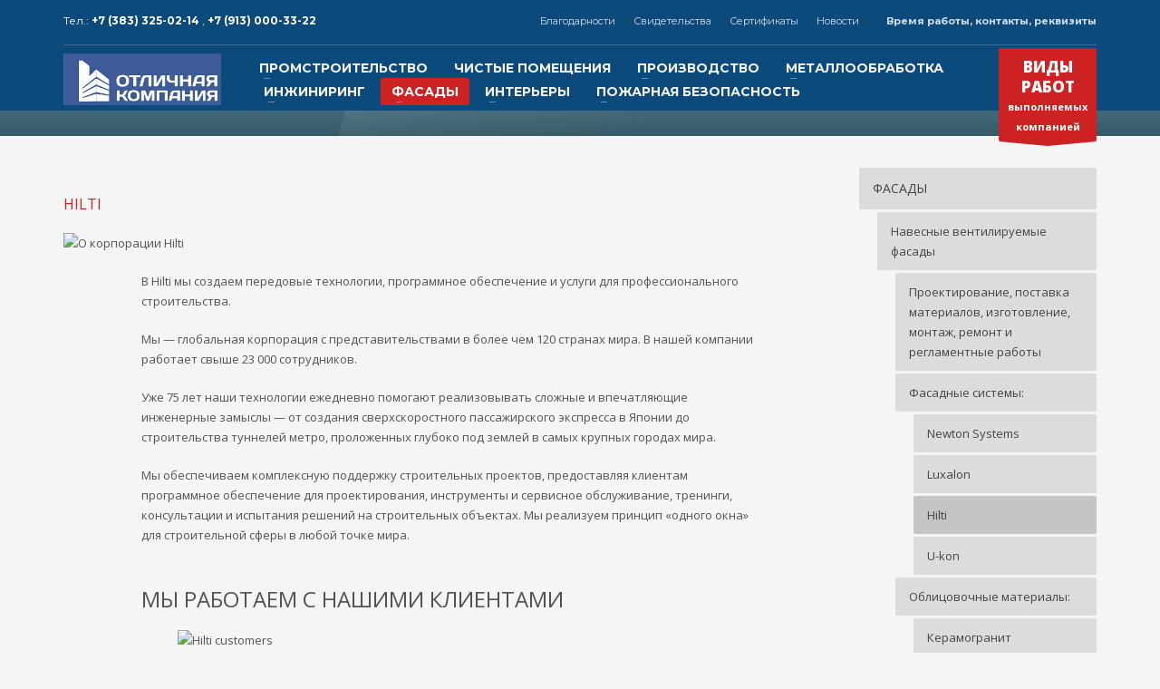

--- FILE ---
content_type: text/html; charset=UTF-8
request_url: http://otlcom.com/hilti/
body_size: 27857
content:
<!DOCTYPE html>
<html lang="ru-RU">
<head>
<meta charset="UTF-8"/>
<meta name="twitter:widgets:csp" content="on"/>
<link rel="profile" href="http://gmpg.org/xfn/11"/>
<link rel="pingback" href="http://otlcom.com/xmlrpc.php"/>

<title>Hilti &#8212; Отличная компания</title>
<meta name='robots' content='max-image-preview:large' />
<link rel='dns-prefetch' href='//fonts.googleapis.com' />
<link rel='dns-prefetch' href='//s.w.org' />
<link rel="alternate" type="application/rss+xml" title="Отличная компания &raquo; Лента" href="http://otlcom.com/feed/" />
<link rel="alternate" type="application/rss+xml" title="Отличная компания &raquo; Лента комментариев" href="http://otlcom.com/comments/feed/" />
		<script type="text/javascript">
			window._wpemojiSettings = {"baseUrl":"https:\/\/s.w.org\/images\/core\/emoji\/13.0.1\/72x72\/","ext":".png","svgUrl":"https:\/\/s.w.org\/images\/core\/emoji\/13.0.1\/svg\/","svgExt":".svg","source":{"concatemoji":"http:\/\/otlcom.com\/wp-includes\/js\/wp-emoji-release.min.js?ver=5.7.14"}};
			!function(e,a,t){var n,r,o,i=a.createElement("canvas"),p=i.getContext&&i.getContext("2d");function s(e,t){var a=String.fromCharCode;p.clearRect(0,0,i.width,i.height),p.fillText(a.apply(this,e),0,0);e=i.toDataURL();return p.clearRect(0,0,i.width,i.height),p.fillText(a.apply(this,t),0,0),e===i.toDataURL()}function c(e){var t=a.createElement("script");t.src=e,t.defer=t.type="text/javascript",a.getElementsByTagName("head")[0].appendChild(t)}for(o=Array("flag","emoji"),t.supports={everything:!0,everythingExceptFlag:!0},r=0;r<o.length;r++)t.supports[o[r]]=function(e){if(!p||!p.fillText)return!1;switch(p.textBaseline="top",p.font="600 32px Arial",e){case"flag":return s([127987,65039,8205,9895,65039],[127987,65039,8203,9895,65039])?!1:!s([55356,56826,55356,56819],[55356,56826,8203,55356,56819])&&!s([55356,57332,56128,56423,56128,56418,56128,56421,56128,56430,56128,56423,56128,56447],[55356,57332,8203,56128,56423,8203,56128,56418,8203,56128,56421,8203,56128,56430,8203,56128,56423,8203,56128,56447]);case"emoji":return!s([55357,56424,8205,55356,57212],[55357,56424,8203,55356,57212])}return!1}(o[r]),t.supports.everything=t.supports.everything&&t.supports[o[r]],"flag"!==o[r]&&(t.supports.everythingExceptFlag=t.supports.everythingExceptFlag&&t.supports[o[r]]);t.supports.everythingExceptFlag=t.supports.everythingExceptFlag&&!t.supports.flag,t.DOMReady=!1,t.readyCallback=function(){t.DOMReady=!0},t.supports.everything||(n=function(){t.readyCallback()},a.addEventListener?(a.addEventListener("DOMContentLoaded",n,!1),e.addEventListener("load",n,!1)):(e.attachEvent("onload",n),a.attachEvent("onreadystatechange",function(){"complete"===a.readyState&&t.readyCallback()})),(n=t.source||{}).concatemoji?c(n.concatemoji):n.wpemoji&&n.twemoji&&(c(n.twemoji),c(n.wpemoji)))}(window,document,window._wpemojiSettings);
		</script>
		<style type="text/css">
img.wp-smiley,
img.emoji {
	display: inline !important;
	border: none !important;
	box-shadow: none !important;
	height: 1em !important;
	width: 1em !important;
	margin: 0 .07em !important;
	vertical-align: -0.1em !important;
	background: none !important;
	padding: 0 !important;
}
</style>
	<link rel='stylesheet' id='zn_all_g_fonts-css'  href='//fonts.googleapis.com/css?family=Montserrat%3Aregular%2C500%2C700%7COpen+Sans%3Aregular%2C300%2C600%2C700%2C800&#038;ver=5.7.14' type='text/css' media='all' />
<link rel='stylesheet' id='wp-block-library-css'  href='http://otlcom.com/wp-includes/css/dist/block-library/style.min.css?ver=5.7.14' type='text/css' media='all' />
<link rel='stylesheet' id='wc-block-vendors-style-css'  href='http://otlcom.com/wp-content/plugins/woocommerce/packages/woocommerce-blocks/build/vendors-style.css?ver=4.9.1' type='text/css' media='all' />
<link rel='stylesheet' id='wc-block-style-css'  href='http://otlcom.com/wp-content/plugins/woocommerce/packages/woocommerce-blocks/build/style.css?ver=4.9.1' type='text/css' media='all' />
<link rel='stylesheet' id='rs-plugin-settings-css'  href='http://otlcom.com/wp-content/plugins/revslider/public/assets/css/settings.css?ver=5.4.3.1' type='text/css' media='all' />
<style id='rs-plugin-settings-inline-css' type='text/css'>
#rs-demo-id {}
</style>
<link rel='stylesheet' id='woocommerce-layout-css'  href='http://otlcom.com/wp-content/plugins/woocommerce/assets/css/woocommerce-layout.css?ver=5.3.3' type='text/css' media='all' />
<link rel='stylesheet' id='woocommerce-smallscreen-css'  href='http://otlcom.com/wp-content/plugins/woocommerce/assets/css/woocommerce-smallscreen.css?ver=5.3.3' type='text/css' media='only screen and (max-width: 767px)' />
<link rel='stylesheet' id='woocommerce-general-css'  href='http://otlcom.com/wp-content/plugins/woocommerce/assets/css/woocommerce.css?ver=5.3.3' type='text/css' media='all' />
<style id='woocommerce-inline-inline-css' type='text/css'>
.woocommerce form .form-row .required { visibility: visible; }
</style>
<link rel='stylesheet' id='dashicons-css'  href='http://otlcom.com/wp-includes/css/dashicons.min.css?ver=5.7.14' type='text/css' media='all' />
<link rel='stylesheet' id='plhg-main-css-css'  href='http://otlcom.com/wp-content/plugins/hogash-post-love/assets/frontend/css/plhg-styles.css?ver=1.0.0' type='text/css' media='all' />
<link rel='stylesheet' id='kallyas-styles-css'  href='http://otlcom.com/wp-content/themes/kallyas/style.css?ver=4.14.1' type='text/css' media='all' />
<link rel='stylesheet' id='th-bootstrap-styles-css'  href='http://otlcom.com/wp-content/themes/kallyas/css/bootstrap.min.css?ver=4.14.1' type='text/css' media='all' />
<link rel='stylesheet' id='th-theme-template-styles-css'  href='http://otlcom.com/wp-content/themes/kallyas/css/template.min.css?ver=4.14.1' type='text/css' media='all' />
<link rel='stylesheet' id='woocommerce-overrides-css'  href='http://otlcom.com/wp-content/themes/kallyas/css/plugins/kl-woocommerce.css?ver=4.14.1' type='text/css' media='all' />
<link rel='stylesheet' id='zion-frontend-css'  href='http://otlcom.com/wp-content/themes/kallyas/framework/zion-builder/assets/css/znb_frontend.css?ver=1.0.1' type='text/css' media='all' />
<link rel='stylesheet' id='1936-layout.css-css'  href='//otlcom.com/wp-content/uploads/zion-builder/cache/1936-layout.css?ver=1a0f7165e342935c8ed22ad0800c278c' type='text/css' media='all' />
<link rel='stylesheet' id='kallyas-child-css'  href='http://otlcom.com/wp-content/themes/kallyas-child/style.css?ver=4.14.1' type='text/css' media='all' />
<link rel='stylesheet' id='th-theme-print-stylesheet-css'  href='http://otlcom.com/wp-content/themes/kallyas/css/print.css?ver=4.14.1' type='text/css' media='print' />
<link rel='stylesheet' id='th-theme-options-styles-css'  href='//otlcom.com/wp-content/uploads/zn_dynamic.css?ver=1621313647' type='text/css' media='all' />
<script type='text/javascript' src='http://otlcom.com/wp-includes/js/jquery/jquery.min.js?ver=3.5.1' id='jquery-core-js'></script>
<script type='text/javascript' src='http://otlcom.com/wp-includes/js/jquery/jquery-migrate.min.js?ver=3.3.2' id='jquery-migrate-js'></script>
<script type='text/javascript' src='http://otlcom.com/wp-content/plugins/revslider/public/assets/js/jquery.themepunch.tools.min.js?ver=5.4.3.1' id='tp-tools-js'></script>
<script type='text/javascript' src='http://otlcom.com/wp-content/plugins/revslider/public/assets/js/jquery.themepunch.revolution.min.js?ver=5.4.3.1' id='revmin-js'></script>
<script type='text/javascript' id='plhg-main-script-js-extra'>
/* <![CDATA[ */
var plhg_script_vars = {"ajaxurl":"http:\/\/otlcom.com\/wp-admin\/admin-ajax.php","nonce":"70fb13b93e","error_message":"Sorry, there was a problem processing your request."};
/* ]]> */
</script>
<script type='text/javascript' src='http://otlcom.com/wp-content/plugins/hogash-post-love/assets/frontend/js/script.js?ver=1.0.0' id='plhg-main-script-js'></script>
<link rel="https://api.w.org/" href="http://otlcom.com/wp-json/" /><link rel="alternate" type="application/json" href="http://otlcom.com/wp-json/wp/v2/pages/1936" /><link rel="EditURI" type="application/rsd+xml" title="RSD" href="http://otlcom.com/xmlrpc.php?rsd" />
<link rel="wlwmanifest" type="application/wlwmanifest+xml" href="http://otlcom.com/wp-includes/wlwmanifest.xml" /> 
<meta name="generator" content="WordPress 5.7.14" />
<meta name="generator" content="WooCommerce 5.3.3" />
<link rel="canonical" href="http://otlcom.com/hilti/" />
<link rel='shortlink' href='http://otlcom.com/?p=1936' />
<link rel="alternate" type="application/json+oembed" href="http://otlcom.com/wp-json/oembed/1.0/embed?url=http%3A%2F%2Fotlcom.com%2Fhilti%2F" />
<link rel="alternate" type="text/xml+oembed" href="http://otlcom.com/wp-json/oembed/1.0/embed?url=http%3A%2F%2Fotlcom.com%2Fhilti%2F&#038;format=xml" />
		<meta name="theme-color"
			  content="#cd2122">
				<meta name="viewport" content="width=device-width, initial-scale=1, maximum-scale=1"/>
		
		<!--[if lte IE 8]>
		<script type="text/javascript">
			var $buoop = {
				vs: {i: 10, f: 25, o: 12.1, s: 7, n: 9}
			};

			$buoop.ol = window.onload;

			window.onload = function () {
				try {
					if ($buoop.ol) {
						$buoop.ol()
					}
				}
				catch (e) {
				}

				var e = document.createElement("script");
				e.setAttribute("type", "text/javascript");
				e.setAttribute("src", "http://browser-update.org/update.js");
				document.body.appendChild(e);
			};
		</script>
		<![endif]-->

		<!-- for IE6-8 support of HTML5 elements -->
		<!--[if lt IE 9]>
		<script src="//html5shim.googlecode.com/svn/trunk/html5.js"></script>
		<![endif]-->
			<noscript><style>.woocommerce-product-gallery{ opacity: 1 !important; }</style></noscript>
	<meta name="generator" content="Powered by Slider Revolution 5.4.3.1 - responsive, Mobile-Friendly Slider Plugin for WordPress with comfortable drag and drop interface." />
<link rel="icon" href="http://otlcom.com/wp-content/uploads/2017/05/cropped-logo-479_479-32x32.png" sizes="32x32" />
<link rel="icon" href="http://otlcom.com/wp-content/uploads/2017/05/cropped-logo-479_479-192x192.png" sizes="192x192" />
<link rel="apple-touch-icon" href="http://otlcom.com/wp-content/uploads/2017/05/cropped-logo-479_479-180x180.png" />
<meta name="msapplication-TileImage" content="http://otlcom.com/wp-content/uploads/2017/05/cropped-logo-479_479-270x270.png" />
<script type="text/javascript">function setREVStartSize(e){
				try{ var i=jQuery(window).width(),t=9999,r=0,n=0,l=0,f=0,s=0,h=0;					
					if(e.responsiveLevels&&(jQuery.each(e.responsiveLevels,function(e,f){f>i&&(t=r=f,l=e),i>f&&f>r&&(r=f,n=e)}),t>r&&(l=n)),f=e.gridheight[l]||e.gridheight[0]||e.gridheight,s=e.gridwidth[l]||e.gridwidth[0]||e.gridwidth,h=i/s,h=h>1?1:h,f=Math.round(h*f),"fullscreen"==e.sliderLayout){var u=(e.c.width(),jQuery(window).height());if(void 0!=e.fullScreenOffsetContainer){var c=e.fullScreenOffsetContainer.split(",");if (c) jQuery.each(c,function(e,i){u=jQuery(i).length>0?u-jQuery(i).outerHeight(!0):u}),e.fullScreenOffset.split("%").length>1&&void 0!=e.fullScreenOffset&&e.fullScreenOffset.length>0?u-=jQuery(window).height()*parseInt(e.fullScreenOffset,0)/100:void 0!=e.fullScreenOffset&&e.fullScreenOffset.length>0&&(u-=parseInt(e.fullScreenOffset,0))}f=u}else void 0!=e.minHeight&&f<e.minHeight&&(f=e.minHeight);e.c.closest(".rev_slider_wrapper").css({height:f})					
				}catch(d){console.log("Failure at Presize of Slider:"+d)}
			};</script>
<style type="text/css">/** Mega Menu CSS: fs **/</style>
</head>

<body  class="page-template-default page page-id-1936 theme-kallyas woocommerce-no-js res1170 kl-follow-menu kl-skin--light" itemscope="itemscope" itemtype="https://schema.org/WebPage" >


<div id="page-loading" class="kl-pageLoading--yes"><div class="preloader-pulsating-circle border-custom"></div></div>			<div class="support_panel support-panel" id="sliding_panel">
				<div class="support-panel-close js-toggle-class" data-targets="#sliding_panel,#open_sliding_panel" data-target-classes="is-opened,is-toggled" data-multiple-targets="">&times;</div>				<div class="container support-panel-container">
					<div id="text-2" class="widget support-panel-widget widget_text">			<div class="textwidget"><p>&nbsp;</p>
<div class="row">
<div class="col-sm-9">
<h4 class="m_title">КОНТАКТЫ и РЕКВИЗИТЫ</h4>
<div class="m_content how_to_shop">
<div class="row">
<div class="col-sm-4"><span class="number">1</span> Адрес:<br />
630015, Россия,<br />
г. Новосибирск, ул. Алейская, 6,<br />
корпус 5, офис 25</div>
<div class="col-sm-4">
<p><span class="number">2</span> Контакты:</p>
<p>Тел.: +7 (383) 325-02-14,</p>
<p>Тел.: +7 (913) 000-33-22</p>
<p><span style="vertical-align: inherit;"><span style="vertical-align: inherit;">электронная почта: info@otlcom.com</span></span></p>
<p>www.otlcom.com</p>
<p>www.otlcom.ru</p>
</div>
<div class="col-sm-4"><span class="number">3</span> Реквизиты:<br />
ООО <strong>&#171;Отличная компания&#187;</strong><br />
ИНН 5401347619<br />
КПП 540101001</div>
<div class="col-sm-4">Р/с 40702810244050027128 в Сибирском банке ПАО Сбербанк</div>
<div class="col-sm-4">г. Новосибирск<br />
БИК 045004641</div>
</div>
</div>
<p><!-- end how to shop steps --></p>
</div>
<div class="col-sm-3">
<h4 class="m_title">ВРЕМЯ РАБОТЫ</h4>
<div class="m_content">Круглосуточно<br />
Будем рады Вашему звонку!</div>
</div>
</div>
</div>
		</div>				</div>
			</div><!--// end #sliding_panel.support_panel -->
			<div class="login_register_stuff"></div><!-- end login register stuff -->		<div id="fb-root"></div>
		<script>(function (d, s, id) {
				var js, fjs = d.getElementsByTagName(s)[0];
				if (d.getElementById(id)) return;
				js = d.createElement(s);
				js.id = id;
				js.src = "//connect.facebook.net/en_US/sdk.js#xfbml=1&version=v2.5";
				fjs.parentNode.insertBefore(js, fjs);
			}(document, 'script', 'facebook-jssdk'));</script>
		

<div id="page_wrapper">

<header id="header" class="site-header  style7 cta_button  header--follow    sticky-resize headerstyle--image_color site-header--absolute nav-th--light sheader-sh--light"  data-original-sticky-textscheme="sh--light"  role="banner" itemscope="itemscope" itemtype="https://schema.org/WPHeader" >
	<div class="kl-header-bg "></div>	<div class="site-header-wrapper sticky-top-area">

		<div class="site-header-top-wrapper topbar-style--default  sh--light">

			<div class="siteheader-container container">

				

	
	<div class="fxb-row site-header-row site-header-top ">

		<div class='fxb-col fxb fxb-start-x fxb-center-y fxb-basis-auto site-header-col-left site-header-top-left'>
			<div class="sh-component kl-header-toptext kl-font-alt">Тел.: <a href="#" class="fw-bold">+7 (383) 325-02-14 </a>, <a href="#" class="fw-bold">+7 (913) 000-33-22 </a></div>					</div>

		<div class='fxb-col fxb fxb-end-x fxb-center-y fxb-basis-auto site-header-col-right site-header-top-right'>
						<div class="sh-component zn_header_top_nav-wrapper "><span class="headernav-trigger js-toggle-class" data-target=".zn_header_top_nav-wrapper" data-target-class="is-opened"></span><ul id="menu-verxnee-menyu-1" class="zn_header_top_nav topnav topnav-no-sc clearfix"><li class="menu-item menu-item-type-post_type menu-item-object-page menu-item-has-children menu-item-3446"><a href="http://otlcom.com/blagodarnosti/">Благодарности</a>
<ul class="sub-menu">
	<li class="menu-item menu-item-type-post_type menu-item-object-page menu-item-3433"><a href="http://otlcom.com/blagodarnosti-02/">Благодарность  УПРАВЛЕНИЕ ДЕЛАМИ ПРЕЗИДЕНТА РФ (Владивосток)</a></li>
	<li class="menu-item menu-item-type-post_type menu-item-object-page menu-item-3432"><a href="http://otlcom.com/blagodarnosti-03/">Благодарственное письмо БИОТЕХНОПАРК Кольцово</a></li>
	<li class="menu-item menu-item-type-post_type menu-item-object-page menu-item-3430"><a href="http://otlcom.com/blagodarnosti-05/">Благодарственное письмо СОЮЗМЕТАЛЛРЕСУРС</a></li>
	<li class="menu-item menu-item-type-post_type menu-item-object-page menu-item-3429"><a href="http://otlcom.com/blagodarnosti-06/">Благодарственное письмо  УПРАВЛЕНИЕ ДЕЛАМИ ПРЕЗЕДЕНТА РФ (Владивосток)</a></li>
</ul>
</li>
<li class="menu-item menu-item-type-post_type menu-item-object-page menu-item-has-children menu-item-3465"><a href="http://otlcom.com/svidetelstva/">Свидетельства</a>
<ul class="sub-menu">
	<li class="menu-item menu-item-type-post_type menu-item-object-page menu-item-has-children menu-item-3506"><a href="http://otlcom.com/svidetelstvo-o-dopuske-k-opredelennomu-vidu-rabot/">Свидетельство о допуске к определенному виду работ</a>
	<ul class="sub-menu">
		<li class="menu-item menu-item-type-post_type menu-item-object-page menu-item-3472"><a href="http://otlcom.com/svidetelstvo/">Свидетельство</a></li>
		<li class="menu-item menu-item-type-post_type menu-item-object-page menu-item-3471"><a href="http://otlcom.com/svidetelstvo-2/">Свидетельство 2</a></li>
		<li class="menu-item menu-item-type-post_type menu-item-object-page menu-item-3477"><a href="http://otlcom.com/svidetelstvo-o-dopuske-k-opredelennomu-vidu-rabot-1/">Свидетельство о допуске к определенному виду работ 1</a></li>
		<li class="menu-item menu-item-type-post_type menu-item-object-page menu-item-3476"><a href="http://otlcom.com/svidetelstvo-o-dopuske-k-opredelennomu-vidu-rabot-2/">Свидетельство о допуске к определенному виду работ 2</a></li>
		<li class="menu-item menu-item-type-post_type menu-item-object-page menu-item-3475"><a href="http://otlcom.com/svidetelstvo-o-dopuske-k-opredelennomu-vidu-rabot-3/">Свидетельство о допуске к определенному виду работ 3</a></li>
		<li class="menu-item menu-item-type-post_type menu-item-object-page menu-item-3474"><a href="http://otlcom.com/svidetelstvo-o-dopuske-k-opredelennomu-vidu-rabot-4/">Свидетельство о допуске к определенному виду работ 4</a></li>
		<li class="menu-item menu-item-type-post_type menu-item-object-page menu-item-3473"><a href="http://otlcom.com/svidetelstvo-o-dopuske-k-opredelennomu-vidu-rabot-5/">Свидетельство о допуске к определенному виду работ 5</a></li>
	</ul>
</li>
	<li class="menu-item menu-item-type-post_type menu-item-object-page menu-item-has-children menu-item-3496"><a href="http://otlcom.com/cvidetelstvo-sro-ns-2/">Cвидетельство СРО НС</a>
	<ul class="sub-menu">
		<li class="menu-item menu-item-type-post_type menu-item-object-page menu-item-3470"><a href="http://otlcom.com/cvidetelstvo-sro-ns/">Cвидетельство СРО НС 01</a></li>
		<li class="menu-item menu-item-type-post_type menu-item-object-page menu-item-3469"><a href="http://otlcom.com/cvidetelstvo-sro-ns-02/">Cвидетельство СРО НС 02</a></li>
		<li class="menu-item menu-item-type-post_type menu-item-object-page menu-item-3468"><a href="http://otlcom.com/cvidetelstvo-sro-ns-03/">Cвидетельство СРО НС 03</a></li>
		<li class="menu-item menu-item-type-post_type menu-item-object-page menu-item-3467"><a href="http://otlcom.com/cvidetelstvo-sro-ns-04/">Cвидетельство СРО НС 04</a></li>
		<li class="menu-item menu-item-type-post_type menu-item-object-page menu-item-3466"><a href="http://otlcom.com/cvidetelstvo-sro-ns-05/">Cвидетельство СРО НС 05</a></li>
	</ul>
</li>
</ul>
</li>
<li class="menu-item menu-item-type-post_type menu-item-object-page menu-item-has-children menu-item-4066"><a href="http://otlcom.com/sertifikaty/">Сертификаты</a>
<ul class="sub-menu">
	<li class="menu-item menu-item-type-post_type menu-item-object-page menu-item-3434"><a href="http://otlcom.com/blagodarnosti-01/">Сертификат 01</a></li>
	<li class="menu-item menu-item-type-post_type menu-item-object-page menu-item-3431"><a href="http://otlcom.com/blagodarnosti-04/">Сертификат 02</a></li>
</ul>
</li>
<li class="menu-item menu-item-type-taxonomy menu-item-object-category menu-item-3536"><a href="http://otlcom.com/category/novosti/">Новости</a></li>
</ul></div>			<ul class="sh-component topnav navRight topnav--sliding-panel topnav-no-sc topnav-no-hdnav">
				<li class="topnav-li">
					<a href="#" id="open_sliding_panel" class="topnav-item open-sliding-panel js-toggle-class" data-target="#sliding_panel" data-target-class="is-opened">
						<i class="glyphicon glyphicon-remove-circle kl-icon-white"></i>
						<i class="glyphicon glyphicon-info-sign kl-icon-white visible-xs xs-icon"></i>
						<span class="hidden-xs">Время работы, контакты, реквизиты</span>
					</a>
				</li>
			</ul>
				</div>

	</div><!-- /.site-header-top -->

	<div class="separator site-header-separator "></div>

			</div>
		</div><!-- /.site-header-top-wrapper -->

		<div class="kl-top-header site-header-main-wrapper clearfix   header-no-bottom  sh--light">

			<div class="container siteheader-container ">

				<div class='fxb-col fxb-basis-auto'>

					

<div class="fxb-row site-header-row site-header-main ">

	<div class='fxb-col fxb fxb-start-x fxb-center-y fxb-basis-auto fxb-grow-0 fxb-sm-full site-header-col-left site-header-main-left'>
				<div id="logo-container" class="logo-container hasInfoCard  logosize--yes zn-original-logo">
			<!-- Logo -->
			<h3 class='site-logo logo ' id='logo'><a href='http://otlcom.com/' class='site-logo-anch'><img class="logo-img site-logo-img" src="http://otlcom.ru/wp-content/uploads/2017/05/logo-300_98.png"  alt="Отличная компания" title="" data-mobile-logo="http://otlcom.ru/wp-content/uploads/2017/05/logo-300_300.png" /></a></h3>			<!-- InfoCard -->
			
		<div id="infocard" class="logo-infocard">
			<div class="custom ">
				<div class="row">
					<div class="col-sm-5">
						<div class="infocard-wrapper text-center">
															<p><img src="http://otlcom.ru/wp-content/uploads/2017/05/logo-300_300.png" alt="Отличная компания"></p>
																						<p>Kallyas is an ultra-premium, responsive theme built for today websites.</p>
													</div>
					</div>

					<div class="col-sm-7">
						<div class="custom contact-details">

														<p>
																	<strong>Тел.: +7 (383) 325-02-14,  <br>Тел.: +7 (913) 000-33-22 </strong><br>
								
																	Email:&nbsp;<a href="mailto:info@otlcom.com ">info@otlcom.com </a>
															</p>
							
															<p>
								ООО "Отличная компания"<br/>630015,  Россия,  г. Новосибирск,  ул. Алейская, 6, корпус 5, офис 25								</p>
							
															<a href="https://goo.gl/maps/8Yw91h6mGMM2" target="_blank" class="map-link">
									<span class="glyphicon glyphicon-map-marker kl-icon-white"></span>
									<span>Open in Google Maps</span>
								</a>
							
						</div>

						<div style="height:20px;"></div>

											</div>
				</div>
			</div>
		</div>
			</div>

		<div class="separator site-header-separator visible-xs"></div>	</div>

	<div class='fxb-col fxb fxb-center-x fxb-center-y fxb-basis-auto fxb-sm-half site-header-col-center site-header-main-center'>
				<div class="sh-component main-menu-wrapper" role="navigation" itemscope="itemscope" itemtype="https://schema.org/SiteNavigationElement" >

					<div class="zn-res-menuwrapper">
			<a href="#" class="zn-res-trigger zn-menuBurger zn-menuBurger--3--s zn-menuBurger--anim1 " id="zn-res-trigger">
				<span></span>
				<span></span>
				<span></span>
			</a>
		</div><!-- end responsive menu -->
		<div id="main-menu" class="main-nav mainnav--sidepanel mainnav--active-bg mainnav--pointer-dash nav-mm--light zn_mega_wrapper "><ul id="menu-glavnoe" class="main-menu main-menu-nav zn_mega_menu "><li id="menu-item-2157" class="main-menu-item menu-item menu-item-type-post_type menu-item-object-page menu-item-has-children menu-item-2157 menu-item-mega-parent menu-item-has-children  main-menu-item-top  menu-item-even menu-item-depth-0"><a href="http://otlcom.com/promyshlennoe-stroitelstvo/" class=" main-menu-link main-menu-link-top"><span>ПРОМСТРОИТЕЛЬСТВО</span></a>
<div class='zn_mega_container container zn-megaMenuSmartArea'>
<div class="zn-megaMenuSmartArea-content">		<section class="zn_section eluidb1ece391  round-corners   section-sidemargins    zn_section--inlinemodal mfp-hide   section--no " id="eluidb1ece391"  >

			
			<div class="zn_section_size container zn-section-height--auto zn-section-content_algn--top ">

				<div class="row ">
					
		<div class="eluid4e67e6a6      col-md-12 col-sm-12   znColumnElement"  id="eluid4e67e6a6" >

			
			<div class="znColumnElement-innerWrapper-eluid4e67e6a6 znColumnElement-innerWrapper znColumnElement-innerWrapper--valign-top znColumnElement-innerWrapper--halign-left " >

				<div class="znColumnElement-innerContent">					<div class="kl-title-block clearfix tbk--text- tbk--center text-center tbk-symbol--  tbk-icon-pos--after-title eluid82cd7d7a " ><h3 class="tbk__title" itemprop="headline" >GET A FREE QUOTE</h3><h4 class="tbk__subtitle" itemprop="alternativeHeadline" >Please fill this for and we'll get back to you as soon as possible!</h4></div>
		<div class="zn_contact_form_container contactForm cf-elm eluide9a149b5  cf--light element-scheme--light  " >
						<form action="#" id="form_eluide9a149b5" method="post" class="zn_contact_form contact_form cf-elm-form row " data-redirect=""><div class="col-sm-6  kl-fancy-form zn_form_field zn_cf_text"><input type="text" name="zn_form_field_name1_0" id="zn_form_field_name1_0" placeholder="Please enter your name" value="" class="zn_form_input zn-field-text form-control  kl-fancy-form-input zn_validate_not_empty "/><label for="zn_form_field_name1_0" class="control-label kl-font-alt kl-fancy-form-label">NAME</label></div><div class="col-sm-6  kl-fancy-form zn_form_field zn_cf_text"><input type="text" name="zn_form_field_company1_1" id="zn_form_field_company1_1" placeholder="Please enter the name of your company" value="" class="zn_form_input zn-field-text form-control  kl-fancy-form-input zn_validate_not_empty "/><label for="zn_form_field_company1_1" class="control-label kl-font-alt kl-fancy-form-label">COMPANY</label></div><div class="col-sm-12  kl-fancy-form zn_form_field zn_cf_text"><input type="text" name="zn_form_field_email1_2" id="zn_form_field_email1_2" placeholder="Please type your email address" value="" class="zn_form_input zn-field-text form-control  kl-fancy-form-input zn_validate_not_empty "/><label for="zn_form_field_email1_2" class="control-label kl-font-alt kl-fancy-form-label">Email</label></div><div class="col-sm-6  kl-fancy-form zn_form_field zn_cf_select"><label class="control-label kl-font-alt kl-fancy-form-label">NEEDED SERVICES</label><select name="zn_form_field_needed_services1_3"  id="zn_form_field_needed_services1_3" class="zn_form_input form-control form-control--light kl-fancy-form-select zn_validate_not_empty"><option value="shop" >Online Store</option><option value="website" >Website Presentation</option><option value="marketing" >Marketing</option><option value="seo" >SEO & SEM</option></select></div><div class="col-sm-6  kl-fancy-form zn_form_field zn_cf_select"><label class="control-label kl-font-alt kl-fancy-form-label">BUDGET</label><select name="zn_form_field_budget1_4"  id="zn_form_field_budget1_4" class="zn_form_input form-control form-control--light kl-fancy-form-select zn_validate_not_empty"><option value="under_1000" >Under $1000</option><option value="1000_3000" >Between $1000 - $3000</option><option value="3000_10000" >Between $3000 - $10000</option><option value="over_10000" >Over $10000</option></select></div><div class="col-sm-12  kl-fancy-form zn_form_field zn_cf_textarea"><textarea name="zn_form_field_message1_5" class="zn_form_input form-control  kl-fancy-form-textarea zn_validate_not_empty " id="zn_form_field_message1_5" placeholder="Please add any details you think it would be useful for us to make a correct estimation." cols="40" rows="6"></textarea><label for="zn_form_field_message1_5" class="control-label kl-font-alt kl-fancy-form-label">Message</label></div><div class="col-sm-12  kl-fancy-form zn_form_field zn_cf_hidden"><input type="hidden" name="zn_pb_form_submit_1" id="zn_pb_form_submit_1" value="1" class="zn_form_input zn_validate_none" /></div><div class="col-sm-12"><div class="zn_contact_ajax_response titleColor" id="zn_form_id1" ></div><div class="zn_submit_container text-left"><button class="zn_contact_submit btn btn-fullcolor btn--rounded  " type="submit">GET A QUOTE NOW!</button></div></div></form>
		</div>

						</div>
			</div>

			
		</div>
	
				</div>
			</div>

					</section>


		</div><ul class="clearfix">
	<li id="menu-item-1775" class="main-menu-item menu-item menu-item-type-post_type menu-item-object-page menu-item-has-children menu-item-1775 col-sm-6 main-menu-item-sub  menu-item-odd menu-item-depth-1"><a href="http://otlcom.com/stroitelstvo-pod-klyuch-kapitalnyj-i-tekushhij-remont/" class=" main-menu-link main-menu-link-sub zn_mega_title "><span>Строительство «под ключ», капитальный и текущий ремонт</span></a>
	<ul class="clearfix">
		<li id="menu-item-1741" class="main-menu-item menu-item menu-item-type-post_type menu-item-object-page menu-item-1741  main-menu-item-sub main-menu-item-sub-sub menu-item-even menu-item-depth-2"><a href="http://otlcom.com/geodezicheskie-izyskaniya/" class=" main-menu-link main-menu-link-sub"><span>Геодезические изыскания</span></a></li>
		<li id="menu-item-1744" class="main-menu-item menu-item menu-item-type-post_type menu-item-object-page menu-item-1744  main-menu-item-sub main-menu-item-sub-sub menu-item-even menu-item-depth-2"><a href="http://otlcom.com/zemlyanye-raboty/" class=" main-menu-link main-menu-link-sub"><span>Земляные работы</span></a></li>
		<li id="menu-item-1788" class="main-menu-item menu-item menu-item-type-post_type menu-item-object-page menu-item-1788  main-menu-item-sub main-menu-item-sub-sub menu-item-even menu-item-depth-2"><a href="http://otlcom.com/konstrukcii-monolitnye-zhelezobetonnye-metallicheskie/" class=" main-menu-link main-menu-link-sub"><span>Конструкции монолитные, железобетонные, металлические</span></a></li>
		<li id="menu-item-1787" class="main-menu-item menu-item menu-item-type-post_type menu-item-object-page menu-item-1787  main-menu-item-sub main-menu-item-sub-sub menu-item-even menu-item-depth-2"><a href="http://otlcom.com/ograzhdayushhie-stenovye-i-krovelnye-konstrukcii/" class=" main-menu-link main-menu-link-sub"><span>Ограждающие (стеновые и кровельные) конструкции</span></a></li>
		<li id="menu-item-1786" class="main-menu-item menu-item menu-item-type-post_type menu-item-object-page menu-item-has-children menu-item-1786  main-menu-item-sub main-menu-item-sub-sub menu-item-even menu-item-depth-2"><a href="http://otlcom.com/ustrojstvo-krovel-naplavlyaemye-membrannye-metallicheskie-sistema-kalzip/" class=" main-menu-link main-menu-link-sub"><span>Устройство кровель (наплавляемые, мембранные, металлические, система Kalzip)</span></a>
		<ul class="clearfix">
			<li id="menu-item-3600" class="main-menu-item menu-item menu-item-type-post_type menu-item-object-page menu-item-3600  main-menu-item-sub main-menu-item-sub-sub menu-item-odd menu-item-depth-3"><a href="http://otlcom.com/krovelnaya-sistema-kalzip/" class=" main-menu-link main-menu-link-sub"><span>Кровельная система Kalzip</span></a></li>
		</ul>
</li>
		<li id="menu-item-1785" class="main-menu-item menu-item menu-item-type-post_type menu-item-object-page menu-item-1785  main-menu-item-sub main-menu-item-sub-sub menu-item-even menu-item-depth-2"><a href="http://otlcom.com/inzhenernye-seti/" class=" main-menu-link main-menu-link-sub"><span>Инженерные сети</span></a></li>
		<li id="menu-item-1784" class="main-menu-item menu-item menu-item-type-post_type menu-item-object-page menu-item-1784  main-menu-item-sub main-menu-item-sub-sub menu-item-even menu-item-depth-2"><a href="http://otlcom.com/texnologicheskie-truboprovody-gazoprovody-nefteprovody-truboprovody-para-i-goryachej-vody/" class=" main-menu-link main-menu-link-sub"><span>Технологические трубопроводы, газопроводы, нефтепроводы, трубопроводы пара и горячей воды</span></a></li>
		<li id="menu-item-1783" class="main-menu-item menu-item menu-item-type-post_type menu-item-object-page menu-item-1783  main-menu-item-sub main-menu-item-sub-sub menu-item-even menu-item-depth-2"><a href="http://otlcom.com/texnologicheskoe-oborudovanie-kotly-drobilki-konvejery-mostovye-krany/" class=" main-menu-link main-menu-link-sub"><span>Технологическое оборудование (котлы, дробилки, конвейеры, мостовые краны)</span></a></li>
		<li id="menu-item-1782" class="main-menu-item menu-item menu-item-type-post_type menu-item-object-page menu-item-1782  main-menu-item-sub main-menu-item-sub-sub menu-item-even menu-item-depth-2"><a href="http://otlcom.com/mexanizmy-vrashheniya-turbiny-nasosy-dymososy-kompressory/" class=" main-menu-link main-menu-link-sub"><span>Механизмы вращения (турбины, насосы, дымососы, компрессоры)</span></a></li>
		<li id="menu-item-1781" class="main-menu-item menu-item menu-item-type-post_type menu-item-object-page menu-item-1781  main-menu-item-sub main-menu-item-sub-sub menu-item-even menu-item-depth-2"><a href="http://otlcom.com/gradirni/" class=" main-menu-link main-menu-link-sub"><span>Градирни</span></a></li>
		<li id="menu-item-1780" class="main-menu-item menu-item menu-item-type-post_type menu-item-object-page menu-item-1780  main-menu-item-sub main-menu-item-sub-sub menu-item-even menu-item-depth-2"><a href="http://otlcom.com/nasosnye-stancii-stancii-ximicheskoj-i-vodoochistki/" class=" main-menu-link main-menu-link-sub"><span>Насосные станции, станции химической и водоочистки</span></a></li>
		<li id="menu-item-1779" class="main-menu-item menu-item menu-item-type-post_type menu-item-object-page menu-item-1779  main-menu-item-sub main-menu-item-sub-sub menu-item-even menu-item-depth-2"><a href="http://otlcom.com/promyshlennaya-teploizolyaciya-napylyaemaya-voloknistymi-materialami/" class=" main-menu-link main-menu-link-sub"><span>Промышленная теплоизоляция (напыляемая, волокнистыми материалами)</span></a></li>
		<li id="menu-item-1778" class="main-menu-item menu-item menu-item-type-post_type menu-item-object-page menu-item-1778  main-menu-item-sub main-menu-item-sub-sub menu-item-even menu-item-depth-2"><a href="http://otlcom.com/futirovochnye-raboty/" class=" main-menu-link main-menu-link-sub"><span>Футеровочные работы</span></a></li>
		<li id="menu-item-1777" class="main-menu-item menu-item menu-item-type-post_type menu-item-object-page menu-item-1777  main-menu-item-sub main-menu-item-sub-sub menu-item-even menu-item-depth-2"><a href="http://otlcom.com/obsledovanie-i-inzhenernoe-soprovozhdenie/" class=" main-menu-link main-menu-link-sub"><span>Обследование и инженерное сопровождение</span></a></li>
		<li id="menu-item-1776" class="main-menu-item menu-item menu-item-type-post_type menu-item-object-page menu-item-1776  main-menu-item-sub main-menu-item-sub-sub menu-item-even menu-item-depth-2"><a href="http://otlcom.com/avtorskij-nadzor/" class=" main-menu-link main-menu-link-sub"><span>Авторский надзор</span></a></li>
	</ul>
</li>
	<li id="menu-item-1791" class="main-menu-item menu-item menu-item-type-post_type menu-item-object-page menu-item-1791 col-sm-6 main-menu-item-sub  menu-item-odd menu-item-depth-1"><a href="http://otlcom.com/avtomatizirovannye-sistemy-upravleniya/" class=" main-menu-link main-menu-link-sub zn_mega_title "><span>Автоматизированные системы управления</span></a></li>
</ul>
</div></li>
<li id="menu-item-2141" class="main-menu-item menu-item menu-item-type-post_type menu-item-object-page menu-item-has-children menu-item-2141  main-menu-item-top  menu-item-even menu-item-depth-0"><a href="http://otlcom.com/chistye-pomeshheniya/" class=" main-menu-link main-menu-link-top"><span>ЧИСТЫЕ ПОМЕЩЕНИЯ</span></a>
<ul class="sub-menu clearfix">
	<li id="menu-item-2140" class="main-menu-item menu-item menu-item-type-post_type menu-item-object-page menu-item-2140  main-menu-item-sub  menu-item-odd menu-item-depth-1"><a href="http://otlcom.com/proektirovanie/" class=" main-menu-link main-menu-link-sub"><span>Проектирование</span></a></li>
	<li id="menu-item-2139" class="main-menu-item menu-item menu-item-type-post_type menu-item-object-page menu-item-2139  main-menu-item-sub  menu-item-odd menu-item-depth-1"><a href="http://otlcom.com/postavka-materialov-i-oborudovaniya/" class=" main-menu-link main-menu-link-sub"><span>Поставка материалов и оборудования</span></a></li>
	<li id="menu-item-2138" class="main-menu-item menu-item menu-item-type-post_type menu-item-object-page menu-item-2138  main-menu-item-sub  menu-item-odd menu-item-depth-1"><a href="http://otlcom.com/montazh/" class=" main-menu-link main-menu-link-sub"><span>Монтаж</span></a></li>
</ul>
</li>
<li id="menu-item-1803" class="main-menu-item menu-item menu-item-type-post_type menu-item-object-page menu-item-has-children menu-item-1803  main-menu-item-top  menu-item-even menu-item-depth-0"><a href="http://otlcom.com/proizvodstvo/" class=" main-menu-link main-menu-link-top"><span>ПРОИЗВОДСТВО</span></a>
<ul class="sub-menu clearfix">
	<li id="menu-item-1829" class="main-menu-item menu-item menu-item-type-post_type menu-item-object-page menu-item-1829  main-menu-item-sub  menu-item-odd menu-item-depth-1"><a href="http://otlcom.com/metallokonstrukcii-bystrovozvodimyx-sooruzhenij/" class=" main-menu-link main-menu-link-sub"><span>Металлоконструкции быстровозводимых сооружений</span></a></li>
	<li id="menu-item-1828" class="main-menu-item menu-item menu-item-type-post_type menu-item-object-page menu-item-1828  main-menu-item-sub  menu-item-odd menu-item-depth-1"><a href="http://otlcom.com/fasadnaya-sistema-frs/" class=" main-menu-link main-menu-link-sub"><span>Фасадная система ФРС</span></a></li>
	<li id="menu-item-1827" class="main-menu-item menu-item menu-item-type-post_type menu-item-object-page menu-item-1827  main-menu-item-sub  menu-item-odd menu-item-depth-1"><a href="http://otlcom.com/vitrazhnye-sistemy-vidnal-sial/" class=" main-menu-link main-menu-link-sub"><span>Витражные системы VIDNAL, СИАЛ</span></a></li>
	<li id="menu-item-1833" class="main-menu-item menu-item menu-item-type-post_type menu-item-object-page menu-item-1833  main-menu-item-sub  menu-item-odd menu-item-depth-1"><a href="http://otlcom.com/reechnye-potolki/" class=" main-menu-link main-menu-link-sub"><span>Реечные потолки</span></a></li>
	<li id="menu-item-1826" class="main-menu-item menu-item menu-item-type-post_type menu-item-object-page menu-item-1826  main-menu-item-sub  menu-item-odd menu-item-depth-1"><a href="http://otlcom.com/dveri-i-okna-pvx/" class=" main-menu-link main-menu-link-sub"><span>Двери и окна ПВХ</span></a></li>
	<li id="menu-item-1825" class="main-menu-item menu-item menu-item-type-post_type menu-item-object-page menu-item-1825  main-menu-item-sub  menu-item-odd menu-item-depth-1"><a href="http://otlcom.com/dveri-metallicheskie-dveri-protivopozharnye/" class=" main-menu-link main-menu-link-sub"><span>Двери металлические, двери противопожарные</span></a></li>
	<li id="menu-item-1824" class="main-menu-item menu-item menu-item-type-post_type menu-item-object-page menu-item-1824  main-menu-item-sub  menu-item-odd menu-item-depth-1"><a href="http://otlcom.com/izdeliya-iz-nerzhaveyushhej-stali/" class=" main-menu-link main-menu-link-sub"><span>Изделия из нержавеющей стали</span></a></li>
	<li id="menu-item-1823" class="main-menu-item menu-item menu-item-type-post_type menu-item-object-page menu-item-1823  main-menu-item-sub  menu-item-odd menu-item-depth-1"><a href="http://otlcom.com/slozhnye-tentovye-konstrukcii-plastichnoj-arxitektury-krupnomasshtabnye-legkie-i-mobilnye/" class=" main-menu-link main-menu-link-sub"><span>Сложные тентовые конструкции пластичной архитектуры, крупномасштабные, легкие и мобильные</span></a></li>
	<li id="menu-item-1822" class="main-menu-item menu-item menu-item-type-post_type menu-item-object-page menu-item-1822  main-menu-item-sub  menu-item-odd menu-item-depth-1"><a href="http://otlcom.com/raskroj-i-svarka-stroitelnogo-tekstilya-pvc-etfe-ptfe-silikonovyx-tkanej-tkanej-s-teflonovym-pokrytiem/" class=" main-menu-link main-menu-link-sub"><span>Раскрой и сварка строительного текстиля (PVC, ETFE, PTFE, силиконовых тканей, тканей с тефлоновым покрытием)</span></a></li>
</ul>
</li>
<li id="menu-item-1802" class="main-menu-item menu-item menu-item-type-post_type menu-item-object-page menu-item-has-children menu-item-1802 menu-item-mega-parent menu-item-has-children  main-menu-item-top  menu-item-even menu-item-depth-0"><a href="http://otlcom.com/metalloobrabotka/" class=" main-menu-link main-menu-link-top"><span>МЕТАЛЛООБРАБОТКА</span></a>
<div class='zn_mega_container container zn-megaMenuSmartArea'>
<div class="zn-megaMenuSmartArea-content">		<section class="zn_section eluidb1ece391  round-corners   section-sidemargins    zn_section--inlinemodal mfp-hide   section--no " id="eluidb1ece391"  >

			
			<div class="zn_section_size container zn-section-height--auto zn-section-content_algn--top ">

				<div class="row ">
					
		<div class="eluid4e67e6a6      col-md-12 col-sm-12   znColumnElement"  id="eluid4e67e6a6" >

			
			<div class="znColumnElement-innerWrapper-eluid4e67e6a6 znColumnElement-innerWrapper znColumnElement-innerWrapper--valign-top znColumnElement-innerWrapper--halign-left " >

				<div class="znColumnElement-innerContent">					<div class="kl-title-block clearfix tbk--text- tbk--center text-center tbk-symbol--  tbk-icon-pos--after-title eluid82cd7d7a " ><h3 class="tbk__title" itemprop="headline" >GET A FREE QUOTE</h3><h4 class="tbk__subtitle" itemprop="alternativeHeadline" >Please fill this for and we'll get back to you as soon as possible!</h4></div>
		<div class="zn_contact_form_container contactForm cf-elm eluide9a149b5  cf--light element-scheme--light  " >
						<form action="#" id="form_eluide9a149b5" method="post" class="zn_contact_form contact_form cf-elm-form row " data-redirect=""><div class="col-sm-6  kl-fancy-form zn_form_field zn_cf_text"><input type="text" name="zn_form_field_name2_0" id="zn_form_field_name2_0" placeholder="Please enter your name" value="" class="zn_form_input zn-field-text form-control  kl-fancy-form-input zn_validate_not_empty "/><label for="zn_form_field_name2_0" class="control-label kl-font-alt kl-fancy-form-label">NAME</label></div><div class="col-sm-6  kl-fancy-form zn_form_field zn_cf_text"><input type="text" name="zn_form_field_company2_1" id="zn_form_field_company2_1" placeholder="Please enter the name of your company" value="" class="zn_form_input zn-field-text form-control  kl-fancy-form-input zn_validate_not_empty "/><label for="zn_form_field_company2_1" class="control-label kl-font-alt kl-fancy-form-label">COMPANY</label></div><div class="col-sm-12  kl-fancy-form zn_form_field zn_cf_text"><input type="text" name="zn_form_field_email2_2" id="zn_form_field_email2_2" placeholder="Please type your email address" value="" class="zn_form_input zn-field-text form-control  kl-fancy-form-input zn_validate_not_empty "/><label for="zn_form_field_email2_2" class="control-label kl-font-alt kl-fancy-form-label">Email</label></div><div class="col-sm-6  kl-fancy-form zn_form_field zn_cf_select"><label class="control-label kl-font-alt kl-fancy-form-label">NEEDED SERVICES</label><select name="zn_form_field_needed_services2_3"  id="zn_form_field_needed_services2_3" class="zn_form_input form-control form-control--light kl-fancy-form-select zn_validate_not_empty"><option value="shop" >Online Store</option><option value="website" >Website Presentation</option><option value="marketing" >Marketing</option><option value="seo" >SEO & SEM</option></select></div><div class="col-sm-6  kl-fancy-form zn_form_field zn_cf_select"><label class="control-label kl-font-alt kl-fancy-form-label">BUDGET</label><select name="zn_form_field_budget2_4"  id="zn_form_field_budget2_4" class="zn_form_input form-control form-control--light kl-fancy-form-select zn_validate_not_empty"><option value="under_1000" >Under $1000</option><option value="1000_3000" >Between $1000 - $3000</option><option value="3000_10000" >Between $3000 - $10000</option><option value="over_10000" >Over $10000</option></select></div><div class="col-sm-12  kl-fancy-form zn_form_field zn_cf_textarea"><textarea name="zn_form_field_message2_5" class="zn_form_input form-control  kl-fancy-form-textarea zn_validate_not_empty " id="zn_form_field_message2_5" placeholder="Please add any details you think it would be useful for us to make a correct estimation." cols="40" rows="6"></textarea><label for="zn_form_field_message2_5" class="control-label kl-font-alt kl-fancy-form-label">Message</label></div><div class="col-sm-12  kl-fancy-form zn_form_field zn_cf_hidden"><input type="hidden" name="zn_pb_form_submit_2" id="zn_pb_form_submit_2" value="1" class="zn_form_input zn_validate_none" /></div><div class="col-sm-12"><div class="zn_contact_ajax_response titleColor" id="zn_form_id2" ></div><div class="zn_submit_container text-left"><button class="zn_contact_submit btn btn-fullcolor btn--rounded  " type="submit">GET A QUOTE NOW!</button></div></div></form>
		</div>

						</div>
			</div>

			
		</div>
	
				</div>
			</div>

					</section>


		</div><ul class="clearfix">
	<li id="menu-item-1857" class="main-menu-item menu-item menu-item-type-post_type menu-item-object-page menu-item-has-children menu-item-1857 col-sm-6 main-menu-item-sub  menu-item-odd menu-item-depth-1"><a href="http://otlcom.com/obrabotka-profilnogo-i-trubnogo-metalloprokata/" class=" main-menu-link main-menu-link-sub zn_mega_title "><span>Обработка профильного и трубного металлопроката</span></a>
	<ul class="clearfix">
		<li id="menu-item-1856" class="main-menu-item menu-item menu-item-type-post_type menu-item-object-page menu-item-1856  main-menu-item-sub main-menu-item-sub-sub menu-item-even menu-item-depth-2"><a href="http://otlcom.com/radiusnaya-gibka-trub-i-sortovogo-metalloprokata-secheniem-do-325-mm/" class=" main-menu-link main-menu-link-sub"><span>Радиусная гибка труб и сортового металлопроката сечением до 325 мм</span></a></li>
		<li id="menu-item-1855" class="main-menu-item menu-item menu-item-type-post_type menu-item-object-page menu-item-1855  main-menu-item-sub main-menu-item-sub-sub menu-item-even menu-item-depth-2"><a href="http://otlcom.com/3d-plazmennaya-rezka-metallokonstrukcij/" class=" main-menu-link main-menu-link-sub"><span>3D плазменная резка металлоконструкций</span></a></li>
	</ul>
</li>
	<li id="menu-item-1854" class="main-menu-item menu-item menu-item-type-post_type menu-item-object-page menu-item-has-children menu-item-1854 col-sm-6 main-menu-item-sub  menu-item-odd menu-item-depth-1"><a href="http://otlcom.com/obrabotka-listovogo-metalloprokata/" class=" main-menu-link main-menu-link-sub zn_mega_title "><span>Обработка листового металлопроката</span></a>
	<ul class="clearfix">
		<li id="menu-item-1853" class="main-menu-item menu-item menu-item-type-post_type menu-item-object-page menu-item-1853  main-menu-item-sub main-menu-item-sub-sub menu-item-even menu-item-depth-2"><a href="http://otlcom.com/plazmennaya-rezka-do-64-mm-stol-25006000/" class=" main-menu-link main-menu-link-sub"><span>Плазменная резка (до 64 мм, стол 2500*6000)</span></a></li>
		<li id="menu-item-1852" class="main-menu-item menu-item menu-item-type-post_type menu-item-object-page menu-item-1852  main-menu-item-sub main-menu-item-sub-sub menu-item-even menu-item-depth-2"><a href="http://otlcom.com/kislorodnaya-rezka-do-150-mm-stol-25006000/" class=" main-menu-link main-menu-link-sub"><span>Кислородная резка (до 150 мм, стол 2500*6000)</span></a></li>
		<li id="menu-item-1851" class="main-menu-item menu-item menu-item-type-post_type menu-item-object-page menu-item-1851  main-menu-item-sub main-menu-item-sub-sub menu-item-even menu-item-depth-2"><a href="http://otlcom.com/gidroabrazivnaya-rezka-do-250-mm-stol-30006000/" class=" main-menu-link main-menu-link-sub"><span>Гидроабразивная резка (до 250 мм, стол 3000*6000)</span></a></li>
		<li id="menu-item-1850" class="main-menu-item menu-item menu-item-type-post_type menu-item-object-page menu-item-1850  main-menu-item-sub main-menu-item-sub-sub menu-item-even menu-item-depth-2"><a href="http://otlcom.com/mexanicheskaya-obrabotka-sverlenie-frezerovanie-narezanie-rezby/" class=" main-menu-link main-menu-link-sub"><span>Механическая обработка (сверление, фрезерование, нарезание резьбы)</span></a></li>
	</ul>
</li>
</ul>
</div></li>
<li id="menu-item-1801" class="main-menu-item menu-item menu-item-type-post_type menu-item-object-page menu-item-has-children menu-item-1801 menu-item-mega-parent menu-item-has-children  main-menu-item-top  menu-item-even menu-item-depth-0"><a href="http://otlcom.com/inzhiniring/" class=" main-menu-link main-menu-link-top"><span>ИНЖИНИРИНГ</span></a>
<div class='zn_mega_container container zn-megaMenuSmartArea'>
<div class="zn-megaMenuSmartArea-content">		<section class="zn_section eluidb1ece391  round-corners   section-sidemargins    zn_section--inlinemodal mfp-hide   section--no " id="eluidb1ece391"  >

			
			<div class="zn_section_size container zn-section-height--auto zn-section-content_algn--top ">

				<div class="row ">
					
		<div class="eluid4e67e6a6      col-md-12 col-sm-12   znColumnElement"  id="eluid4e67e6a6" >

			
			<div class="znColumnElement-innerWrapper-eluid4e67e6a6 znColumnElement-innerWrapper znColumnElement-innerWrapper--valign-top znColumnElement-innerWrapper--halign-left " >

				<div class="znColumnElement-innerContent">					<div class="kl-title-block clearfix tbk--text- tbk--center text-center tbk-symbol--  tbk-icon-pos--after-title eluid82cd7d7a " ><h3 class="tbk__title" itemprop="headline" >GET A FREE QUOTE</h3><h4 class="tbk__subtitle" itemprop="alternativeHeadline" >Please fill this for and we'll get back to you as soon as possible!</h4></div>
		<div class="zn_contact_form_container contactForm cf-elm eluide9a149b5  cf--light element-scheme--light  " >
						<form action="#" id="form_eluide9a149b5" method="post" class="zn_contact_form contact_form cf-elm-form row " data-redirect=""><div class="col-sm-6  kl-fancy-form zn_form_field zn_cf_text"><input type="text" name="zn_form_field_name3_0" id="zn_form_field_name3_0" placeholder="Please enter your name" value="" class="zn_form_input zn-field-text form-control  kl-fancy-form-input zn_validate_not_empty "/><label for="zn_form_field_name3_0" class="control-label kl-font-alt kl-fancy-form-label">NAME</label></div><div class="col-sm-6  kl-fancy-form zn_form_field zn_cf_text"><input type="text" name="zn_form_field_company3_1" id="zn_form_field_company3_1" placeholder="Please enter the name of your company" value="" class="zn_form_input zn-field-text form-control  kl-fancy-form-input zn_validate_not_empty "/><label for="zn_form_field_company3_1" class="control-label kl-font-alt kl-fancy-form-label">COMPANY</label></div><div class="col-sm-12  kl-fancy-form zn_form_field zn_cf_text"><input type="text" name="zn_form_field_email3_2" id="zn_form_field_email3_2" placeholder="Please type your email address" value="" class="zn_form_input zn-field-text form-control  kl-fancy-form-input zn_validate_not_empty "/><label for="zn_form_field_email3_2" class="control-label kl-font-alt kl-fancy-form-label">Email</label></div><div class="col-sm-6  kl-fancy-form zn_form_field zn_cf_select"><label class="control-label kl-font-alt kl-fancy-form-label">NEEDED SERVICES</label><select name="zn_form_field_needed_services3_3"  id="zn_form_field_needed_services3_3" class="zn_form_input form-control form-control--light kl-fancy-form-select zn_validate_not_empty"><option value="shop" >Online Store</option><option value="website" >Website Presentation</option><option value="marketing" >Marketing</option><option value="seo" >SEO & SEM</option></select></div><div class="col-sm-6  kl-fancy-form zn_form_field zn_cf_select"><label class="control-label kl-font-alt kl-fancy-form-label">BUDGET</label><select name="zn_form_field_budget3_4"  id="zn_form_field_budget3_4" class="zn_form_input form-control form-control--light kl-fancy-form-select zn_validate_not_empty"><option value="under_1000" >Under $1000</option><option value="1000_3000" >Between $1000 - $3000</option><option value="3000_10000" >Between $3000 - $10000</option><option value="over_10000" >Over $10000</option></select></div><div class="col-sm-12  kl-fancy-form zn_form_field zn_cf_textarea"><textarea name="zn_form_field_message3_5" class="zn_form_input form-control  kl-fancy-form-textarea zn_validate_not_empty " id="zn_form_field_message3_5" placeholder="Please add any details you think it would be useful for us to make a correct estimation." cols="40" rows="6"></textarea><label for="zn_form_field_message3_5" class="control-label kl-font-alt kl-fancy-form-label">Message</label></div><div class="col-sm-12  kl-fancy-form zn_form_field zn_cf_hidden"><input type="hidden" name="zn_pb_form_submit_3" id="zn_pb_form_submit_3" value="1" class="zn_form_input zn_validate_none" /></div><div class="col-sm-12"><div class="zn_contact_ajax_response titleColor" id="zn_form_id3" ></div><div class="zn_submit_container text-left"><button class="zn_contact_submit btn btn-fullcolor btn--rounded  " type="submit">GET A QUOTE NOW!</button></div></div></form>
		</div>

						</div>
			</div>

			
		</div>
	
				</div>
			</div>

					</section>


		</div><ul class="clearfix">
	<li id="menu-item-1869" class="main-menu-item menu-item menu-item-type-post_type menu-item-object-page menu-item-has-children menu-item-1869 col-sm-3 main-menu-item-sub  menu-item-odd menu-item-depth-1"><a href="http://otlcom.com/bim-proektirovanie-zdanij-i-sooruzhenij/" class=" main-menu-link main-menu-link-sub zn_mega_title "><span>BIM проектирование зданий и сооружений</span></a>
	<ul class="clearfix">
		<li id="menu-item-1881" class="main-menu-item menu-item menu-item-type-post_type menu-item-object-page menu-item-has-children menu-item-1881  main-menu-item-sub main-menu-item-sub-sub menu-item-even menu-item-depth-2"><a href="http://otlcom.com/proektirovanie-s-ispolzovaniem-3d-modelirovaniya/" class=" main-menu-link main-menu-link-sub"><span>Проектирование с использованием 3D моделирования:</span></a>
		<ul class="clearfix">
			<li id="menu-item-1880" class="main-menu-item menu-item menu-item-type-post_type menu-item-object-page menu-item-1880  main-menu-item-sub main-menu-item-sub-sub menu-item-odd menu-item-depth-3"><a href="http://otlcom.com/arxitektura-ograzhdayushhie-konstrukcii-autodesk-revit/" class=" main-menu-link main-menu-link-sub"><span>Архитектура, ограждающие конструкции (AutoDesk Revit)</span></a></li>
			<li id="menu-item-1879" class="main-menu-item menu-item menu-item-type-post_type menu-item-object-page menu-item-1879  main-menu-item-sub main-menu-item-sub-sub menu-item-odd menu-item-depth-3"><a href="http://otlcom.com/stroitelnye-konstrukcii-tekla-structure/" class=" main-menu-link main-menu-link-sub"><span>Строительные конструкции (Tekla Structure)</span></a></li>
			<li id="menu-item-1878" class="main-menu-item menu-item menu-item-type-post_type menu-item-object-page menu-item-1878  main-menu-item-sub main-menu-item-sub-sub menu-item-odd menu-item-depth-3"><a href="http://otlcom.com/sovmeshhenie-modelej-sreda-dlya-dalnejshej-raboty-komplektaciya-montazh-navisworks-tekla-bimsight/" class=" main-menu-link main-menu-link-sub"><span>Совмещение моделей, среда для дальнейшей работы (комплектация, монтаж) (NavisWorks, Tekla BIMSight)</span></a></li>
		</ul>
</li>
	</ul>
</li>
	<li id="menu-item-1868" class="main-menu-item menu-item menu-item-type-post_type menu-item-object-page menu-item-has-children menu-item-1868 col-sm-3 main-menu-item-sub  menu-item-odd menu-item-depth-1"><a href="http://otlcom.com/teplovizionnoe-obsledovanie-poisk-utechek-tepla/" class=" main-menu-link main-menu-link-sub zn_mega_title "><span>Тепловизионное обследование, поиск утечек тепла</span></a>
	<ul class="clearfix">
		<li id="menu-item-1890" class="main-menu-item menu-item menu-item-type-post_type menu-item-object-page menu-item-1890  main-menu-item-sub main-menu-item-sub-sub menu-item-even menu-item-depth-2"><a href="http://otlcom.com/teplovizionnoe-obsledovanie-s-pomoshhyu-teplovizora-fluke-ti32/" class=" main-menu-link main-menu-link-sub"><span>Тепловизионное обследование с помощью тепловизора Fluke TI32</span></a></li>
		<li id="menu-item-1889" class="main-menu-item menu-item menu-item-type-post_type menu-item-object-page menu-item-1889  main-menu-item-sub main-menu-item-sub-sub menu-item-even menu-item-depth-2"><a href="http://otlcom.com/po-rezultatam-obsledovaniya-pri-neobxodimosti-predostavlenie-rekomendacii-i-proektnogo-resheniya-po-ustraneniyu-utechek-tepla-i-povysheniyu-energoeffektivnosti-zdaniya/" class=" main-menu-link main-menu-link-sub"><span>По результатам обследования, при необходимости, предоставление рекомендации и проектного решения по устранению утечек тепла и повышению энергоэффективности здания</span></a></li>
		<li id="menu-item-1888" class="main-menu-item menu-item menu-item-type-post_type menu-item-object-page menu-item-1888  main-menu-item-sub main-menu-item-sub-sub menu-item-even menu-item-depth-2"><a href="http://otlcom.com/ispolzovanie-chislennyx-raschetov-dlya-opredeleniya-optimalnogo-resheniya/" class=" main-menu-link main-menu-link-sub"><span>Использование численных расчетов для определения оптимального решения</span></a></li>
	</ul>
</li>
	<li id="menu-item-1867" class="main-menu-item menu-item menu-item-type-post_type menu-item-object-page menu-item-has-children menu-item-1867 col-sm-3 main-menu-item-sub  menu-item-odd menu-item-depth-1"><a href="http://otlcom.com/inzhenernye-raschety-cae/" class=" main-menu-link main-menu-link-sub zn_mega_title "><span>Инженерные расчеты CAE</span></a>
	<ul class="clearfix">
		<li id="menu-item-1902" class="main-menu-item menu-item menu-item-type-post_type menu-item-object-page menu-item-has-children menu-item-1902  main-menu-item-sub main-menu-item-sub-sub menu-item-even menu-item-depth-2"><a href="http://otlcom.com/raschety-konstrukcij-s-pomoshhyu-matematicheskix-modelej-i-chislennyx-metodov-metod-konechnyx-obemov-metod-konechnyx-elementov/" class=" main-menu-link main-menu-link-sub"><span>Расчеты конструкций с помощью математических моделей и численных методов (Метод Конечных Объемов, Метод Конечных Элементов):</span></a>
		<ul class="clearfix">
			<li id="menu-item-1901" class="main-menu-item menu-item menu-item-type-post_type menu-item-object-page menu-item-1901  main-menu-item-sub main-menu-item-sub-sub menu-item-odd menu-item-depth-3"><a href="http://otlcom.com/aero-gidrodinamika-vneshnie-i-vnutrennie-techeniya/" class=" main-menu-link main-menu-link-sub"><span>Аэро-гидродинамика (внешние и внутренние течения)</span></a></li>
			<li id="menu-item-1900" class="main-menu-item menu-item menu-item-type-post_type menu-item-object-page menu-item-1900  main-menu-item-sub main-menu-item-sub-sub menu-item-odd menu-item-depth-3"><a href="http://otlcom.com/prochnost-linejnye-nelinejnye-zadachi/" class=" main-menu-link main-menu-link-sub"><span>Прочность (линейные, нелинейные задачи)</span></a></li>
			<li id="menu-item-1899" class="main-menu-item menu-item menu-item-type-post_type menu-item-object-page menu-item-1899  main-menu-item-sub main-menu-item-sub-sub menu-item-odd menu-item-depth-3"><a href="http://otlcom.com/teplotexnika-teploprovodnost-konvekciya-sopryazhennyj-teploobmen/" class=" main-menu-link main-menu-link-sub"><span>Теплотехника (теплопроводность, конвекция, сопряженный теплообмен)</span></a></li>
		</ul>
</li>
	</ul>
</li>
	<li id="menu-item-1866" class="main-menu-item menu-item menu-item-type-post_type menu-item-object-page menu-item-has-children menu-item-1866 col-sm-3 main-menu-item-sub  menu-item-odd menu-item-depth-1"><a href="http://otlcom.com/razrabotka-specializirovannogo-po/" class=" main-menu-link main-menu-link-sub zn_mega_title "><span>Разработка специализированного ПО</span></a>
	<ul class="clearfix">
		<li id="menu-item-1916" class="main-menu-item menu-item menu-item-type-post_type menu-item-object-page menu-item-has-children menu-item-1916  main-menu-item-sub main-menu-item-sub-sub menu-item-even menu-item-depth-2"><a href="http://otlcom.com/razrabotka-specializirovannogo-programmnogo-obespecheniya-dlya-avtomatizacii-proektirovaniya-i-proizvodstva-web-i-desktop-prilozheniya-primery/" class=" main-menu-link main-menu-link-sub"><span>Разработка специализированного программного обеспечения для автоматизации проектирования и производства (Web и Desktop приложения). Примеры:</span></a>
		<ul class="clearfix">
			<li id="menu-item-1913" class="main-menu-item menu-item menu-item-type-post_type menu-item-object-page menu-item-1913  main-menu-item-sub main-menu-item-sub-sub menu-item-odd menu-item-depth-3"><a href="http://otlcom.com/bystroe-proektirovanie-tipovyx-metallicheskix-zdanij/" class=" main-menu-link main-menu-link-sub"><span>Быстрое проектирование типовых металлических зданий</span></a></li>
			<li id="menu-item-1915" class="main-menu-item menu-item menu-item-type-post_type menu-item-object-page menu-item-1915  main-menu-item-sub main-menu-item-sub-sub menu-item-odd menu-item-depth-3"><a href="http://otlcom.com/zakaz-metallicheskix-zagotovok-cherez-internet/" class=" main-menu-link main-menu-link-sub"><span>Заказ металлических заготовок через интернет</span></a></li>
			<li id="menu-item-1914" class="main-menu-item menu-item menu-item-type-post_type menu-item-object-page menu-item-1914  main-menu-item-sub main-menu-item-sub-sub menu-item-odd menu-item-depth-3"><a href="http://otlcom.com/avtomaticheskie-specifikacii-kmd/" class=" main-menu-link main-menu-link-sub"><span>Автоматические спецификации КМД</span></a></li>
		</ul>
</li>
	</ul>
</li>
</ul>
</div></li>
<li id="menu-item-1919" class="main-menu-item menu-item menu-item-type-post_type menu-item-object-page current-menu-ancestor current_page_ancestor menu-item-has-children menu-item-1919 menu-item-mega-parent menu-item-has-children active  main-menu-item-top  menu-item-even menu-item-depth-0"><a href="http://otlcom.com/fasady/" class=" main-menu-link main-menu-link-top"><span>ФАСАДЫ</span></a>
<div class='zn_mega_container container'><ul class="clearfix">
	<li id="menu-item-1931" class="main-menu-item menu-item menu-item-type-post_type menu-item-object-page current-menu-ancestor current_page_ancestor menu-item-has-children menu-item-1931 active col-sm-4 main-menu-item-sub  menu-item-odd menu-item-depth-1"><a href="http://otlcom.com/navesnye-ventiliruemye-fasady/" class=" main-menu-link main-menu-link-sub zn_mega_title "><span>Навесные вентилируемые фасады</span></a>
	<ul class="clearfix">
		<li id="menu-item-1930" class="main-menu-item menu-item menu-item-type-post_type menu-item-object-page menu-item-1930  main-menu-item-sub main-menu-item-sub-sub menu-item-even menu-item-depth-2"><a href="http://otlcom.com/proektirovanie-postavka-materialov-izgotovlenie-montazh-remont-i-reglamentnye-raboty/" class=" main-menu-link main-menu-link-sub"><span>Проектирование, поставка материалов, изготовление, монтаж, ремонт и регламентные работы</span></a></li>
		<li id="menu-item-1929" class="main-menu-item menu-item menu-item-type-post_type menu-item-object-page current-menu-ancestor current-menu-parent current_page_parent current_page_ancestor menu-item-has-children menu-item-1929 active  main-menu-item-sub main-menu-item-sub-sub menu-item-even menu-item-depth-2"><a href="http://otlcom.com/fasadnye-sistemy/" class=" main-menu-link main-menu-link-sub"><span>Фасадные системы:</span></a>
		<ul class="clearfix">
			<li id="menu-item-1943" class="main-menu-item menu-item menu-item-type-post_type menu-item-object-page menu-item-1943  main-menu-item-sub main-menu-item-sub-sub menu-item-odd menu-item-depth-3"><a href="http://otlcom.com/newton-systems/" class=" main-menu-link main-menu-link-sub"><span>Newton Systems</span></a></li>
			<li id="menu-item-1942" class="main-menu-item menu-item menu-item-type-post_type menu-item-object-page menu-item-1942  main-menu-item-sub main-menu-item-sub-sub menu-item-odd menu-item-depth-3"><a href="http://otlcom.com/luxalon/" class=" main-menu-link main-menu-link-sub"><span>Luxalon</span></a></li>
			<li id="menu-item-1941" class="main-menu-item menu-item menu-item-type-post_type menu-item-object-page current-menu-item page_item page-item-1936 current_page_item menu-item-1941 active  main-menu-item-sub main-menu-item-sub-sub menu-item-odd menu-item-depth-3"><a href="http://otlcom.com/hilti/" class=" main-menu-link main-menu-link-sub"><span>Hilti</span></a></li>
			<li id="menu-item-1940" class="main-menu-item menu-item menu-item-type-post_type menu-item-object-page menu-item-1940  main-menu-item-sub main-menu-item-sub-sub menu-item-odd menu-item-depth-3"><a href="http://otlcom.com/u-kon/" class=" main-menu-link main-menu-link-sub"><span>U-kon</span></a></li>
		</ul>
</li>
		<li id="menu-item-1928" class="main-menu-item menu-item menu-item-type-post_type menu-item-object-page menu-item-has-children menu-item-1928  main-menu-item-sub main-menu-item-sub-sub menu-item-even menu-item-depth-2"><a href="http://otlcom.com/oblicovochnye-materialy/" class=" main-menu-link main-menu-link-sub"><span>Облицовочные материалы:</span></a>
		<ul class="clearfix">
			<li id="menu-item-1961" class="main-menu-item menu-item menu-item-type-post_type menu-item-object-page menu-item-1961  main-menu-item-sub main-menu-item-sub-sub menu-item-odd menu-item-depth-3"><a href="http://otlcom.com/keramogranit/" class=" main-menu-link main-menu-link-sub"><span>Керамогранит</span></a></li>
			<li id="menu-item-1960" class="main-menu-item menu-item menu-item-type-post_type menu-item-object-page menu-item-1960  main-menu-item-sub main-menu-item-sub-sub menu-item-odd menu-item-depth-3"><a href="http://otlcom.com/alyuminievo-kompozitnye-paneli/" class=" main-menu-link main-menu-link-sub"><span>Алюминиево — композитные панели</span></a></li>
			<li id="menu-item-1959" class="main-menu-item menu-item menu-item-type-post_type menu-item-object-page menu-item-1959  main-menu-item-sub main-menu-item-sub-sub menu-item-odd menu-item-depth-3"><a href="http://otlcom.com/alyuminievye-fasadnye-elementy-luxalon/" class=" main-menu-link main-menu-link-sub"><span>Алюминиевые фасадные элементы LUXALON</span></a></li>
			<li id="menu-item-1958" class="main-menu-item menu-item menu-item-type-post_type menu-item-object-page menu-item-1958  main-menu-item-sub main-menu-item-sub-sub menu-item-odd menu-item-depth-3"><a href="http://otlcom.com/fasadnaya-keramika-agrob-buchtal/" class=" main-menu-link main-menu-link-sub"><span>Фасадная керамика AGROB BUCHTAL</span></a></li>
			<li id="menu-item-1956" class="main-menu-item menu-item menu-item-type-post_type menu-item-object-page menu-item-1956  main-menu-item-sub main-menu-item-sub-sub menu-item-odd menu-item-depth-3"><a href="http://otlcom.com/fasadnaya-doska-planken/" class=" main-menu-link main-menu-link-sub"><span>Фасадная доска PLANKEN</span></a></li>
		</ul>
</li>
	</ul>
</li>
	<li id="menu-item-2003" class="main-menu-item menu-item menu-item-type-post_type menu-item-object-page menu-item-has-children menu-item-2003 col-sm-4 main-menu-item-sub  menu-item-odd menu-item-depth-1"><a href="http://otlcom.com/fasady-proektirovanie-postavka-materialov-montazh-obsluzhivanie/" class=" main-menu-link main-menu-link-sub zn_mega_title "><span>Фасады проектирование, поставка материалов, монтаж, обслуживание</span></a>
	<ul class="clearfix">
		<li id="menu-item-3577" class="main-menu-item menu-item menu-item-type-post_type menu-item-object-page menu-item-has-children menu-item-3577  main-menu-item-sub main-menu-item-sub-sub menu-item-even menu-item-depth-2"><a href="http://otlcom.com/vidy-rabot-2/" class=" main-menu-link main-menu-link-sub"><span>Виды работ</span></a>
		<ul class="clearfix">
			<li id="menu-item-2001" class="main-menu-item menu-item menu-item-type-post_type menu-item-object-page menu-item-2001  main-menu-item-sub main-menu-item-sub-sub menu-item-odd menu-item-depth-3"><a href="http://otlcom.com/montazh-uteplitelya/" class=" main-menu-link main-menu-link-sub"><span>Монтаж утеплителя</span></a></li>
			<li id="menu-item-2000" class="main-menu-item menu-item menu-item-type-post_type menu-item-object-page menu-item-2000  main-menu-item-sub main-menu-item-sub-sub menu-item-odd menu-item-depth-3"><a href="http://otlcom.com/ustrojstvo-setki/" class=" main-menu-link main-menu-link-sub"><span>Устройство сетки</span></a></li>
			<li id="menu-item-1999" class="main-menu-item menu-item menu-item-type-post_type menu-item-object-page menu-item-1999  main-menu-item-sub main-menu-item-sub-sub menu-item-odd menu-item-depth-3"><a href="http://otlcom.com/shtukaturka/" class=" main-menu-link main-menu-link-sub"><span>Штукатурка</span></a></li>
			<li id="menu-item-1998" class="main-menu-item menu-item menu-item-type-post_type menu-item-object-page menu-item-1998  main-menu-item-sub main-menu-item-sub-sub menu-item-odd menu-item-depth-3"><a href="http://otlcom.com/dekorativnaya-shtukaturka/" class=" main-menu-link main-menu-link-sub"><span>Декоративная штукатурка</span></a></li>
			<li id="menu-item-1997" class="main-menu-item menu-item menu-item-type-post_type menu-item-object-page menu-item-1997  main-menu-item-sub main-menu-item-sub-sub menu-item-odd menu-item-depth-3"><a href="http://otlcom.com/malyarnye-raboty-shpaklevka-i-okraska/" class=" main-menu-link main-menu-link-sub"><span>Малярные работы (шпаклевка и окраска)</span></a></li>
			<li id="menu-item-1996" class="main-menu-item menu-item menu-item-type-post_type menu-item-object-page menu-item-1996  main-menu-item-sub main-menu-item-sub-sub menu-item-odd menu-item-depth-3"><a href="http://otlcom.com/oblicovka-klinkernoj-plitkoj/" class=" main-menu-link main-menu-link-sub"><span>Облицовка клинкерной плиткой</span></a></li>
			<li id="menu-item-1995" class="main-menu-item menu-item menu-item-type-post_type menu-item-object-page menu-item-1995  main-menu-item-sub main-menu-item-sub-sub menu-item-odd menu-item-depth-3"><a href="http://otlcom.com/oblicovka-granitom-i-mramorom/" class=" main-menu-link main-menu-link-sub"><span>Облицовка гранитом и мрамором</span></a></li>
		</ul>
</li>
		<li id="menu-item-1994" class="main-menu-item menu-item menu-item-type-post_type menu-item-object-page menu-item-has-children menu-item-1994  main-menu-item-sub main-menu-item-sub-sub menu-item-even menu-item-depth-2"><a href="http://otlcom.com/restavracionnye-remontnye-i-reglamentnye-raboty/" class=" main-menu-link main-menu-link-sub"><span>Реставрационные, ремонтные и регламентные работы:</span></a>
		<ul class="clearfix">
			<li id="menu-item-1993" class="main-menu-item menu-item menu-item-type-post_type menu-item-object-page menu-item-1993  main-menu-item-sub main-menu-item-sub-sub menu-item-odd menu-item-depth-3"><a href="http://otlcom.com/ochistka-ot-zagryaznenij-i-solej/" class=" main-menu-link main-menu-link-sub"><span>Очистка от загрязнений и солей</span></a></li>
			<li id="menu-item-1992" class="main-menu-item menu-item menu-item-type-post_type menu-item-object-page menu-item-1992  main-menu-item-sub main-menu-item-sub-sub menu-item-odd menu-item-depth-3"><a href="http://otlcom.com/restavraciya-shtukaturok-mramora-granita-izvestnyaka-dekorativnyx-elementov/" class=" main-menu-link main-menu-link-sub"><span>Реставрация штукатурок, мрамора, гранита, известняка, декоративных элементов</span></a></li>
			<li id="menu-item-1991" class="main-menu-item menu-item menu-item-type-post_type menu-item-object-page menu-item-1991  main-menu-item-sub main-menu-item-sub-sub menu-item-odd menu-item-depth-3"><a href="http://otlcom.com/vosstanovlenie-figur-i-skulptur/" class=" main-menu-link main-menu-link-sub"><span>Восстановление фигур и скульптур</span></a></li>
			<li id="menu-item-1990" class="main-menu-item menu-item menu-item-type-post_type menu-item-object-page menu-item-1990  main-menu-item-sub main-menu-item-sub-sub menu-item-odd menu-item-depth-3"><a href="http://otlcom.com/pokrytie-gidrofobiziruyushhim-sostavom-effektom-rvanyj-kamen-okraska/" class=" main-menu-link main-menu-link-sub"><span>Покрытие гидрофобизирующим составом, эффектом «рваный камень», окраска</span></a></li>
		</ul>
</li>
	</ul>
</li>
	<li id="menu-item-2042" class="main-menu-item menu-item menu-item-type-post_type menu-item-object-page menu-item-has-children menu-item-2042 col-sm-4 main-menu-item-sub  menu-item-odd menu-item-depth-1"><a href="http://otlcom.com/svetoprozrachnye-konstrukcii-vitrazhi-vxodnye-gruppy-okna-dveri-zenitnye-fonari/" class=" main-menu-link main-menu-link-sub zn_mega_title "><span>Светопрозрачные конструкции  (витражи, входные группы, окна, двери, зенитные фонари)</span></a>
	<ul class="clearfix">
		<li id="menu-item-2041" class="main-menu-item menu-item menu-item-type-post_type menu-item-object-page menu-item-2041  main-menu-item-sub main-menu-item-sub-sub menu-item-even menu-item-depth-2"><a href="http://otlcom.com/proektirovanie-postavka-materialov-izgotovlenie-montazh-obsluzhivanie/" class=" main-menu-link main-menu-link-sub"><span>Проектирование, поставка материалов, изготовление, монтаж, обслуживание</span></a></li>
		<li id="menu-item-2040" class="main-menu-item menu-item menu-item-type-post_type menu-item-object-page menu-item-has-children menu-item-2040  main-menu-item-sub main-menu-item-sub-sub menu-item-even menu-item-depth-2"><a href="http://otlcom.com/vitrazhnye-sistemy/" class=" main-menu-link main-menu-link-sub"><span>Витражные системы:</span></a>
		<ul class="clearfix">
			<li id="menu-item-2039" class="main-menu-item menu-item menu-item-type-post_type menu-item-object-page menu-item-2039  main-menu-item-sub main-menu-item-sub-sub menu-item-odd menu-item-depth-3"><a href="http://otlcom.com/vidnal/" class=" main-menu-link main-menu-link-sub"><span>VIDNAL</span></a></li>
			<li id="menu-item-2038" class="main-menu-item menu-item menu-item-type-post_type menu-item-object-page menu-item-2038  main-menu-item-sub main-menu-item-sub-sub menu-item-odd menu-item-depth-3"><a href="http://otlcom.com/alutech/" class=" main-menu-link main-menu-link-sub"><span>ALUTECH</span></a></li>
			<li id="menu-item-2037" class="main-menu-item menu-item menu-item-type-post_type menu-item-object-page menu-item-2037  main-menu-item-sub main-menu-item-sub-sub menu-item-odd menu-item-depth-3"><a href="http://otlcom.com/schuco/" class=" main-menu-link main-menu-link-sub"><span>SCHUCO</span></a></li>
			<li id="menu-item-2036" class="main-menu-item menu-item menu-item-type-post_type menu-item-object-page menu-item-2036  main-menu-item-sub main-menu-item-sub-sub menu-item-odd menu-item-depth-3"><a href="http://otlcom.com/sial/" class=" main-menu-link main-menu-link-sub"><span>СИАЛ</span></a></li>
		</ul>
</li>
		<li id="menu-item-2035" class="main-menu-item menu-item menu-item-type-post_type menu-item-object-page menu-item-has-children menu-item-2035  main-menu-item-sub main-menu-item-sub-sub menu-item-even menu-item-depth-2"><a href="http://otlcom.com/remontnye-i-reglamentnye-raboty/" class=" main-menu-link main-menu-link-sub"><span>Ремонтные и регламентные работы:</span></a>
		<ul class="clearfix">
			<li id="menu-item-2034" class="main-menu-item menu-item menu-item-type-post_type menu-item-object-page menu-item-2034  main-menu-item-sub main-menu-item-sub-sub menu-item-odd menu-item-depth-3"><a href="http://otlcom.com/zamena-bityx-steklopaketov-i-stekla/" class=" main-menu-link main-menu-link-sub"><span>Замена битых стеклопакетов и стекла</span></a></li>
			<li id="menu-item-2033" class="main-menu-item menu-item menu-item-type-post_type menu-item-object-page menu-item-2033  main-menu-item-sub main-menu-item-sub-sub menu-item-odd menu-item-depth-3"><a href="http://otlcom.com/remont-impostov/" class=" main-menu-link main-menu-link-sub"><span>Ремонт импостов</span></a></li>
			<li id="menu-item-2032" class="main-menu-item menu-item menu-item-type-post_type menu-item-object-page menu-item-2032  main-menu-item-sub main-menu-item-sub-sub menu-item-odd menu-item-depth-3"><a href="http://otlcom.com/ustanovka-dopolnitelnyx-framug-v-sushhestvuyushhij-vitrazh/" class=" main-menu-link main-menu-link-sub"><span>Установка дополнительных фрамуг в существующий витраж</span></a></li>
			<li id="menu-item-2031" class="main-menu-item menu-item menu-item-type-post_type menu-item-object-page menu-item-2031  main-menu-item-sub main-menu-item-sub-sub menu-item-odd menu-item-depth-3"><a href="http://otlcom.com/ustranenie-produvaniya-i-protekaniya-vitrazhej/" class=" main-menu-link main-menu-link-sub"><span>Устранение продувания и протекания витражей</span></a></li>
			<li id="menu-item-2030" class="main-menu-item menu-item menu-item-type-post_type menu-item-object-page menu-item-2030  main-menu-item-sub main-menu-item-sub-sub menu-item-odd menu-item-depth-3"><a href="http://otlcom.com/mojka-vitrazhej-i-zenitnyx-fonarej/" class=" main-menu-link main-menu-link-sub"><span>Мойка витражей и зенитных фонарей</span></a></li>
		</ul>
</li>
	</ul>
</li>
</ul>
</div></li>
<li id="menu-item-1800" class="main-menu-item menu-item menu-item-type-post_type menu-item-object-page menu-item-has-children menu-item-1800 menu-item-mega-parent menu-item-has-children  main-menu-item-top  menu-item-even menu-item-depth-0"><a href="http://otlcom.com/interery/" class=" main-menu-link main-menu-link-top"><span>ИНТЕРЬЕРЫ</span></a>
<div class='zn_mega_container container'><ul class="clearfix">
	<li id="menu-item-2069" class="main-menu-item menu-item menu-item-type-post_type menu-item-object-page menu-item-has-children menu-item-2069 col-sm-6 main-menu-item-sub  menu-item-odd menu-item-depth-1"><a href="http://otlcom.com/sovremennye-interernye-resheniya/" class=" main-menu-link main-menu-link-sub zn_mega_title "><span>Современные интерьерные решения</span></a>
	<ul class="clearfix">
		<li id="menu-item-2068" class="main-menu-item menu-item menu-item-type-post_type menu-item-object-page menu-item-2068  main-menu-item-sub main-menu-item-sub-sub menu-item-even menu-item-depth-2"><a href="http://otlcom.com/lestnicy-i-lestnichnye-ograzhdeniya-iz-nerzh-stali-i-stekla/" class=" main-menu-link main-menu-link-sub"><span>Лестницы и лестничные ограждения из нерж. стали и стекла</span></a></li>
		<li id="menu-item-2067" class="main-menu-item menu-item menu-item-type-post_type menu-item-object-page menu-item-2067  main-menu-item-sub main-menu-item-sub-sub menu-item-even menu-item-depth-2"><a href="http://otlcom.com/predmety-interera-iz-nerzh-stali-i-chernogo-metalla-po-individualnym-zakazam/" class=" main-menu-link main-menu-link-sub"><span>Предметы интерьера из нерж. стали и черного металла по индивидуальным заказам</span></a></li>
		<li id="menu-item-2066" class="main-menu-item menu-item menu-item-type-post_type menu-item-object-page menu-item-2066  main-menu-item-sub main-menu-item-sub-sub menu-item-even menu-item-depth-2"><a href="http://otlcom.com/ograzhdenie-i-oblicovka-atriumov-liftov-eskalatorov-kolon-stoek-resepshn/" class=" main-menu-link main-menu-link-sub"><span>Ограждение и облицовка атриумов, лифтов, эскалаторов, колонн, стоек ресепшн</span></a></li>
		<li id="menu-item-2065" class="main-menu-item menu-item menu-item-type-post_type menu-item-object-page menu-item-2065  main-menu-item-sub main-menu-item-sub-sub menu-item-even menu-item-depth-2"><a href="http://otlcom.com/otdelochnye-raboty-s-primeneniem-stekla-zerkal-i-metalla/" class=" main-menu-link main-menu-link-sub"><span>Отделочные работы с применением стекла, зеркал и металла</span></a></li>
		<li id="menu-item-2064" class="main-menu-item menu-item menu-item-type-post_type menu-item-object-page menu-item-2064  main-menu-item-sub main-menu-item-sub-sub menu-item-even menu-item-depth-2"><a href="http://otlcom.com/steklyannye-peregorodki-s-sistemoj-dorma/" class=" main-menu-link main-menu-link-sub"><span>Стеклянные перегородки с системой «DORMA»</span></a></li>
		<li id="menu-item-2063" class="main-menu-item menu-item menu-item-type-post_type menu-item-object-page menu-item-2063  main-menu-item-sub main-menu-item-sub-sub menu-item-even menu-item-depth-2"><a href="http://otlcom.com/podvesnye-potolki-luxalon/" class=" main-menu-link main-menu-link-sub"><span>Подвесные потолки «Luxalon»</span></a></li>
		<li id="menu-item-2062" class="main-menu-item menu-item menu-item-type-post_type menu-item-object-page menu-item-2062  main-menu-item-sub main-menu-item-sub-sub menu-item-even menu-item-depth-2"><a href="http://otlcom.com/natyazhnye-potolki-i-konstrukcii-barrisol-akusticheskie-svetorasseivayushhie-zerkalnye-3d-mnogoslojnye-izobrazheniya-trempo/" class=" main-menu-link main-menu-link-sub"><span>Натяжные потолки и конструкции «BARRISOL» (акустические, светорассеивающие, зеркальные, 3D, многослойные изображения, TREMPO)</span></a></li>
		<li id="menu-item-2061" class="main-menu-item menu-item menu-item-type-post_type menu-item-object-page menu-item-2061  main-menu-item-sub main-menu-item-sub-sub menu-item-even menu-item-depth-2"><a href="http://otlcom.com/udaroprochnye-i-pulestojkie-svetoprozrachnye-konstrukcii/" class=" main-menu-link main-menu-link-sub"><span>Ударопрочные и пулестойкие светопрозрачные конструкции</span></a></li>
	</ul>
</li>
	<li id="menu-item-2096" class="main-menu-item menu-item menu-item-type-post_type menu-item-object-page menu-item-has-children menu-item-2096 col-sm-6 main-menu-item-sub  menu-item-odd menu-item-depth-1"><a href="http://otlcom.com/obshhestroitelnye-raboty/" class=" main-menu-link main-menu-link-sub zn_mega_title "><span>Общестроительные работы</span></a>
	<ul class="clearfix">
		<li id="menu-item-2095" class="main-menu-item menu-item menu-item-type-post_type menu-item-object-page menu-item-has-children menu-item-2095  main-menu-item-sub main-menu-item-sub-sub menu-item-even menu-item-depth-2"><a href="http://otlcom.com/poly/" class=" main-menu-link main-menu-link-sub"><span>Полы:</span></a>
		<ul class="clearfix">
			<li id="menu-item-2094" class="main-menu-item menu-item menu-item-type-post_type menu-item-object-page menu-item-2094  main-menu-item-sub main-menu-item-sub-sub menu-item-odd menu-item-depth-3"><a href="http://otlcom.com/ustrojstvo-styazhki-i-polusuxoj-styazhki/" class=" main-menu-link main-menu-link-sub"><span>Устройство стяжки и полусухой стяжки</span></a></li>
			<li id="menu-item-2093" class="main-menu-item menu-item menu-item-type-post_type menu-item-object-page menu-item-2093  main-menu-item-sub main-menu-item-sub-sub menu-item-odd menu-item-depth-3"><a href="http://otlcom.com/betonirovanie-polov/" class=" main-menu-link main-menu-link-sub"><span>Бетонирование полов</span></a></li>
			<li id="menu-item-2092" class="main-menu-item menu-item menu-item-type-post_type menu-item-object-page menu-item-2092  main-menu-item-sub main-menu-item-sub-sub menu-item-odd menu-item-depth-3"><a href="http://otlcom.com/ustrojstvo-suxix-polov/" class=" main-menu-link main-menu-link-sub"><span>Устройство сухих полов</span></a></li>
			<li id="menu-item-2091" class="main-menu-item menu-item menu-item-type-post_type menu-item-object-page menu-item-2091  main-menu-item-sub main-menu-item-sub-sub menu-item-odd menu-item-depth-3"><a href="http://otlcom.com/ustrojstvo-nalivnyx-samovyravnivayushhix-polov/" class=" main-menu-link main-menu-link-sub"><span>Устройство наливных самовыравнивающих полов</span></a></li>
			<li id="menu-item-2090" class="main-menu-item menu-item menu-item-type-post_type menu-item-object-page menu-item-2090  main-menu-item-sub main-menu-item-sub-sub menu-item-odd menu-item-depth-3"><a href="http://otlcom.com/ustrojstvo-linoleuma-kovrolina-pvx-plit-laminata-parketnoj-doski-epoksidnyx-polov-derevyannyx-polov/" class=" main-menu-link main-menu-link-sub"><span>Устройство линолеума, ковролина, ПВХ плит, ламината, паркетной доски, эпоксидных полов, деревянных полов</span></a></li>
			<li id="menu-item-2089" class="main-menu-item menu-item menu-item-type-post_type menu-item-object-page menu-item-2089  main-menu-item-sub main-menu-item-sub-sub menu-item-odd menu-item-depth-3"><a href="http://otlcom.com/ukladka-keramogranita-mozajki-mramora-granita/" class=" main-menu-link main-menu-link-sub"><span>Укладка керамогранита, мозайки, мрамора, гранита</span></a></li>
			<li id="menu-item-2088" class="main-menu-item menu-item menu-item-type-post_type menu-item-object-page menu-item-2088  main-menu-item-sub main-menu-item-sub-sub menu-item-odd menu-item-depth-3"><a href="http://otlcom.com/restavraciya-mramora-i-granita-shlifovka-i-polirovka/" class=" main-menu-link main-menu-link-sub"><span>Реставрация мрамора и гранита, шлифовка и полировка</span></a></li>
		</ul>
</li>
		<li id="menu-item-2123" class="main-menu-item menu-item menu-item-type-post_type menu-item-object-page menu-item-has-children menu-item-2123  main-menu-item-sub main-menu-item-sub-sub menu-item-even menu-item-depth-2"><a href="http://otlcom.com/steny/" class=" main-menu-link main-menu-link-sub"><span>Стены:</span></a>
		<ul class="clearfix">
			<li id="menu-item-2122" class="main-menu-item menu-item menu-item-type-post_type menu-item-object-page menu-item-2122  main-menu-item-sub main-menu-item-sub-sub menu-item-odd menu-item-depth-3"><a href="http://otlcom.com/kladka-sten-iz-kirpicha-betonnyx-blokov-pazogrebnevyx-blokov-keramzitobetonnyx-blokov-gazobetonnyx-blokov-paroterm-steklyannyx-blokov/" class=" main-menu-link main-menu-link-sub"><span>Кладка стен из кирпича, бетонных блоков, пазогребневых блоков, керамзитобетонных блоков, газобетонных блоков, паротерм, стеклянных блоков</span></a></li>
			<li id="menu-item-2121" class="main-menu-item menu-item menu-item-type-post_type menu-item-object-page menu-item-2121  main-menu-item-sub main-menu-item-sub-sub menu-item-odd menu-item-depth-3"><a href="http://otlcom.com/montazh-peregorodok-i-oblicovka-sten-iz-gkl-montazh-derevyannyx-peregorodok-zvukoizolyaciya-sten/" class=" main-menu-link main-menu-link-sub"><span>Монтаж перегородок и облицовка стен из ГКЛ, монтаж деревянных перегородок, звукоизоляция стен</span></a></li>
			<li id="menu-item-2120" class="main-menu-item menu-item menu-item-type-post_type menu-item-object-page menu-item-2120  main-menu-item-sub main-menu-item-sub-sub menu-item-odd menu-item-depth-3"><a href="http://otlcom.com/shtukaturka-sten-cementno-peschanym-rastvorom-gipsovymi-smesyami-shtukaturki-tipa-koroed/" class=" main-menu-link main-menu-link-sub"><span>Штукатурка стен цементно-песчаным раствором, гипсовыми смесями, штукатурки типа «Короед»</span></a></li>
			<li id="menu-item-2119" class="main-menu-item menu-item menu-item-type-post_type menu-item-object-page menu-item-2119  main-menu-item-sub main-menu-item-sub-sub menu-item-odd menu-item-depth-3"><a href="http://otlcom.com/podgotovka-pod-okrasku-pod-oboi-pod-dekorativnuyu-shtukaturku/" class=" main-menu-link main-menu-link-sub"><span>Подготовка под окраску, под обои, под декоративную штукатурку</span></a></li>
			<li id="menu-item-2118" class="main-menu-item menu-item menu-item-type-post_type menu-item-object-page menu-item-2118  main-menu-item-sub main-menu-item-sub-sub menu-item-odd menu-item-depth-3"><a href="http://otlcom.com/okraska-oklejka-oboyami-nanesenie-dekorativnyx-shtukaturok-venecianskie-imitaciya-tkani-kozhi-dereva-i-dr/" class=" main-menu-link main-menu-link-sub"><span>Окраска, оклейка обоями, нанесение декоративных штукатурок (венецианские, имитация ткани, кожи, дерева и др.)</span></a></li>
			<li id="menu-item-2117" class="main-menu-item menu-item menu-item-type-post_type menu-item-object-page menu-item-2117  main-menu-item-sub main-menu-item-sub-sub menu-item-odd menu-item-depth-3"><a href="http://otlcom.com/oblicovka-sten-mramorom-granitom-plitkoj-mozaikoj-klinkernoj-plitkoj-gipsovoj-plitkoj/" class=" main-menu-link main-menu-link-sub"><span>Облицовка стен мрамором, гранитом, плиткой, мозаикой, клинкерной плиткой, гипсовой плиткой</span></a></li>
			<li id="menu-item-2116" class="main-menu-item menu-item menu-item-type-post_type menu-item-object-page menu-item-2116  main-menu-item-sub main-menu-item-sub-sub menu-item-odd menu-item-depth-3"><a href="http://otlcom.com/restavraciya-mramora-i-granita-shlifovka-i-polirovka-2/" class=" main-menu-link main-menu-link-sub"><span>Реставрация мрамора и гранита, шлифовка и полировка</span></a></li>
			<li id="menu-item-2115" class="main-menu-item menu-item menu-item-type-post_type menu-item-object-page menu-item-2115  main-menu-item-sub main-menu-item-sub-sub menu-item-odd menu-item-depth-3"><a href="http://otlcom.com/obshivka-sten-imitaciej-brusa-imitaciej-brevna-vagonkoj/" class=" main-menu-link main-menu-link-sub"><span>Обшивка стен имитацией бруса, имитацией бревна, вагонкой</span></a></li>
		</ul>
</li>
		<li id="menu-item-2144" class="main-menu-item menu-item menu-item-type-post_type menu-item-object-page menu-item-has-children menu-item-2144  main-menu-item-sub main-menu-item-sub-sub menu-item-even menu-item-depth-2"><a href="http://otlcom.com/potolki/" class=" main-menu-link main-menu-link-sub"><span>Потолки:</span></a>
		<ul class="clearfix">
			<li id="menu-item-2143" class="main-menu-item menu-item menu-item-type-post_type menu-item-object-page menu-item-2143  main-menu-item-sub main-menu-item-sub-sub menu-item-odd menu-item-depth-3"><a href="http://otlcom.com/montazh-potolkov-iz-gkl-akvapanel-reechnyx-zvukopogloshhayushhix-akusticheskix-natyazhnyx-rastrovyx-armstrong-ecophon-owa-amf-reshetchatyx-grilyato/" class=" main-menu-link main-menu-link-sub"><span>Монтаж потолков из ГКЛ (аквапанель), реечных, звукопоглощающих, акустических, натяжных, растровых (Armstrong, Ecophon, OWA, AMF), решетчатых (Грильято)</span></a></li>
			<li id="menu-item-2142" class="main-menu-item menu-item menu-item-type-post_type menu-item-object-page menu-item-2142  main-menu-item-sub main-menu-item-sub-sub menu-item-odd menu-item-depth-3"><a href="http://otlcom.com/podgotovka-pod-okrasku-okraska-dekorativnaya-shtukaturka/" class=" main-menu-link main-menu-link-sub"><span>Подготовка под окраску, окраска, декоративная штукатурка</span></a></li>
		</ul>
</li>
	</ul>
</li>
</ul>
</div></li>
<li id="menu-item-3827" class="main-menu-item menu-item menu-item-type-post_type menu-item-object-page menu-item-has-children menu-item-3827 menu-item-mega-parent menu-item-has-children  main-menu-item-top  menu-item-even menu-item-depth-0"><a href="http://otlcom.com/pozharnaya-bezopasnost/" class=" main-menu-link main-menu-link-top"><span>ПОЖАРНАЯ БЕЗОПАСНОСТЬ</span></a>
<div class='zn_mega_container container'><ul class="clearfix">
	<li id="menu-item-3826" class="main-menu-item menu-item menu-item-type-post_type menu-item-object-page menu-item-has-children menu-item-3826 col-sm-4 main-menu-item-sub  menu-item-odd menu-item-depth-1"><a href="http://otlcom.com/obespechenie-pozharnoj-bezopasnosti-zdanij-i-sooruzhenij/" class=" main-menu-link main-menu-link-sub zn_mega_title "><span>Обеспечение пожарной безопасности зданий и сооружений</span></a>
	<ul class="clearfix">
		<li id="menu-item-3854" class="main-menu-item menu-item menu-item-type-post_type menu-item-object-page menu-item-3854  main-menu-item-sub main-menu-item-sub-sub menu-item-even menu-item-depth-2"><a href="http://otlcom.com/ognezashhitnaya-obrabotka-stroitelnyx-konstrukcij-zdanij-i-sooruzhenij/" class=" main-menu-link main-menu-link-sub"><span>Огнезащитная обработка строительных конструкций зданий и сооружений</span></a></li>
		<li id="menu-item-3853" class="main-menu-item menu-item menu-item-type-post_type menu-item-object-page menu-item-3853  main-menu-item-sub main-menu-item-sub-sub menu-item-even menu-item-depth-2"><a href="http://otlcom.com/razrabotka-proekta-po-ognezashhite/" class=" main-menu-link main-menu-link-sub"><span>Разработка проекта по огнезащите</span></a></li>
		<li id="menu-item-3852" class="main-menu-item menu-item menu-item-type-post_type menu-item-object-page menu-item-3852  main-menu-item-sub main-menu-item-sub-sub menu-item-even menu-item-depth-2"><a href="http://otlcom.com/raschet-obekta-po-ognezashhite-s-vyborom-optimalnogo-resheniya/" class=" main-menu-link main-menu-link-sub"><span>Расчет объекта по огнезащите с выбором оптимального решения</span></a></li>
		<li id="menu-item-3851" class="main-menu-item menu-item menu-item-type-post_type menu-item-object-page menu-item-3851  main-menu-item-sub main-menu-item-sub-sub menu-item-even menu-item-depth-2"><a href="http://otlcom.com/peresoglasovanie-proekta/" class=" main-menu-link main-menu-link-sub"><span>Пересогласование проекта</span></a></li>
		<li id="menu-item-3850" class="main-menu-item menu-item menu-item-type-post_type menu-item-object-page menu-item-3850  main-menu-item-sub main-menu-item-sub-sub menu-item-even menu-item-depth-2"><a href="http://otlcom.com/shefmontazh-po-ognezashhite/" class=" main-menu-link main-menu-link-sub"><span>Шефмонтаж по огнезащите</span></a></li>
		<li id="menu-item-3849" class="main-menu-item menu-item menu-item-type-post_type menu-item-object-page menu-item-3849  main-menu-item-sub main-menu-item-sub-sub menu-item-even menu-item-depth-2"><a href="http://otlcom.com/postavka-ognezashhitnyx-materialov-po-vsem-tipam-poverxnosti/" class=" main-menu-link main-menu-link-sub"><span>Поставка огнезащитных материалов по всем типам поверхности</span></a></li>
		<li id="menu-item-3848" class="main-menu-item menu-item menu-item-type-post_type menu-item-object-page menu-item-3848  main-menu-item-sub main-menu-item-sub-sub menu-item-even menu-item-depth-2"><a href="http://otlcom.com/proektirovanie-oxranno-pozharnoj-signalizacii/" class=" main-menu-link main-menu-link-sub"><span>Проектирование охранно-пожарной сигнализации</span></a></li>
		<li id="menu-item-3847" class="main-menu-item menu-item menu-item-type-post_type menu-item-object-page menu-item-3847  main-menu-item-sub main-menu-item-sub-sub menu-item-even menu-item-depth-2"><a href="http://otlcom.com/montazh-i-pusko-naladka-sistem-ops/" class=" main-menu-link main-menu-link-sub"><span>Монтаж и пуско-наладка систем ОПС</span></a></li>
		<li id="menu-item-3846" class="main-menu-item menu-item menu-item-type-post_type menu-item-object-page menu-item-3846  main-menu-item-sub main-menu-item-sub-sub menu-item-even menu-item-depth-2"><a href="http://otlcom.com/montazh-i-pusko-naladka-sistem-opoveshheniya-i-videonablyudeniya/" class=" main-menu-link main-menu-link-sub"><span>Монтаж и пуско-наладка систем оповещения и видеонаблюдения</span></a></li>
	</ul>
</li>
	<li id="menu-item-3825" class="main-menu-item menu-item menu-item-type-post_type menu-item-object-page menu-item-has-children menu-item-3825 col-sm-4 main-menu-item-sub  menu-item-odd menu-item-depth-1"><a href="http://otlcom.com/protivopozharnye-svetoprozrachnye-konstrukcii/" class=" main-menu-link main-menu-link-sub zn_mega_title "><span>Противопожарные светопрозрачные конструкции</span></a>
	<ul class="clearfix">
		<li id="menu-item-3872" class="main-menu-item menu-item menu-item-type-post_type menu-item-object-page menu-item-3872  main-menu-item-sub main-menu-item-sub-sub menu-item-even menu-item-depth-2"><a href="http://otlcom.com/vitrazhi-eiw15-e30-eiw60-e60/" class=" main-menu-link main-menu-link-sub"><span>Витражи (EIW15, E30, EIW60, E60)</span></a></li>
		<li id="menu-item-3871" class="main-menu-item menu-item menu-item-type-post_type menu-item-object-page menu-item-3871  main-menu-item-sub main-menu-item-sub-sub menu-item-even menu-item-depth-2"><a href="http://otlcom.com/okna-e15-e30-e60/" class=" main-menu-link main-menu-link-sub"><span>Окна (E15, E30, E60)</span></a></li>
		<li id="menu-item-3870" class="main-menu-item menu-item menu-item-type-post_type menu-item-object-page menu-item-3870  main-menu-item-sub main-menu-item-sub-sub menu-item-even menu-item-depth-2"><a href="http://otlcom.com/dveri-eiws15-eiws30-eiw45-eiws60/" class=" main-menu-link main-menu-link-sub"><span>Двери (EIWS15, EIWS30, EIW45, EIWS60)</span></a></li>
		<li id="menu-item-3869" class="main-menu-item menu-item menu-item-type-post_type menu-item-object-page menu-item-3869  main-menu-item-sub main-menu-item-sub-sub menu-item-even menu-item-depth-2"><a href="http://otlcom.com/peregorodki-eiw15-eiw30-eiw45eiw60-eiw90/" class=" main-menu-link main-menu-link-sub"><span>Перегородки (EIW15, EIW30, EIW45,EIW60, EIW90)</span></a></li>
		<li id="menu-item-3868" class="main-menu-item menu-item menu-item-type-post_type menu-item-object-page menu-item-3868  main-menu-item-sub main-menu-item-sub-sub menu-item-even menu-item-depth-2"><a href="http://otlcom.com/legkosbrasyvaemye-svetoprozrachnye-konstrukcii/" class=" main-menu-link main-menu-link-sub"><span>Легкосбрасываемые светопрозрачные конструкции</span></a></li>
		<li id="menu-item-3867" class="main-menu-item menu-item menu-item-type-post_type menu-item-object-page menu-item-3867  main-menu-item-sub main-menu-item-sub-sub menu-item-even menu-item-depth-2"><a href="http://otlcom.com/sistemy-dymoudaleniya-avtomaticheskie-fasadnye-okna-lyuki-dymoudaleniya/" class=" main-menu-link main-menu-link-sub"><span>Системы дымоудаления (автоматические фасадные окна (люки) дымоудаления)</span></a></li>
	</ul>
</li>
	<li id="menu-item-3824" class="main-menu-item menu-item menu-item-type-post_type menu-item-object-page menu-item-has-children menu-item-3824 col-sm-4 main-menu-item-sub  menu-item-odd menu-item-depth-1"><a href="http://otlcom.com/vitrazhi-vxodnye-gruppy-okna-dveri-zenitnye-fonari-interernye-svetoprozrachnye-peregorodki-san-tex-peregorodki/" class=" main-menu-link main-menu-link-sub zn_mega_title "><span>Витражи, входные группы, окна, двери, зенитные фонари, интерьерные светопрозрачные перегородки, сан.тех. перегородки</span></a>
	<ul class="clearfix">
		<li id="menu-item-3890" class="main-menu-item menu-item menu-item-type-post_type menu-item-object-page menu-item-has-children menu-item-3890  main-menu-item-sub main-menu-item-sub-sub menu-item-even menu-item-depth-2"><a href="http://otlcom.com/sistemy-spk/" class=" main-menu-link main-menu-link-sub"><span>Системы СПК</span></a>
		<ul class="clearfix">
			<li id="menu-item-3888" class="main-menu-item menu-item menu-item-type-post_type menu-item-object-page menu-item-3888  main-menu-item-sub main-menu-item-sub-sub menu-item-odd menu-item-depth-3"><a href="http://otlcom.com/schuco-2/" class=" main-menu-link main-menu-link-sub"><span>Schüco</span></a></li>
			<li id="menu-item-3887" class="main-menu-item menu-item menu-item-type-post_type menu-item-object-page menu-item-3887  main-menu-item-sub main-menu-item-sub-sub menu-item-odd menu-item-depth-3"><a href="http://otlcom.com/inicial/" class=" main-menu-link main-menu-link-sub"><span>INICIAL</span></a></li>
			<li id="menu-item-3886" class="main-menu-item menu-item menu-item-type-post_type menu-item-object-page menu-item-3886  main-menu-item-sub main-menu-item-sub-sub menu-item-odd menu-item-depth-3"><a href="http://otlcom.com/kramz/" class=" main-menu-link main-menu-link-sub"><span>КраМЗ</span></a></li>
		</ul>
</li>
		<li id="menu-item-3889" class="main-menu-item menu-item menu-item-type-post_type menu-item-object-page menu-item-has-children menu-item-3889  main-menu-item-sub main-menu-item-sub-sub menu-item-even menu-item-depth-2"><a href="http://otlcom.com/sistemy-peregorodok/" class=" main-menu-link main-menu-link-sub"><span>Системы перегородок</span></a>
		<ul class="clearfix">
			<li id="menu-item-3885" class="main-menu-item menu-item menu-item-type-post_type menu-item-object-page menu-item-3885  main-menu-item-sub main-menu-item-sub-sub menu-item-odd menu-item-depth-3"><a href="http://otlcom.com/foris/" class=" main-menu-link main-menu-link-sub"><span>FORIS</span></a></li>
		</ul>
</li>
	</ul>
</li>
</ul>
</div></li>
</ul></div>		</div>
		<!-- end main_menu -->
			</div>

	<div class='fxb-col fxb fxb-end-x fxb-center-y fxb-basis-auto fxb-sm-half site-header-col-right site-header-main-right'>

		<div class='fxb-col fxb fxb-end-x fxb-center-y fxb-basis-auto fxb-sm-half site-header-main-right-top'>
						<a href="http://otlcom.ru/katalog/"  id="ctabutton"  class="sh-component ctabutton kl-cta-ribbon "  target="_blank" itemprop="url" ><strong>ВИДЫ РАБОТ</strong>выполняемых компанией<svg version="1.1" class="trisvg" xmlns="http://www.w3.org/2000/svg" xmlns:xlink="http://www.w3.org/1999/xlink" x="0px" y="0px" preserveAspectRatio="none" width="14px" height="5px" viewBox="0 0 14.017 5.006" enable-background="new 0 0 14.017 5.006" xml:space="preserve"><path fill-rule="evenodd" clip-rule="evenodd" d="M14.016,0L7.008,5.006L0,0H14.016z"></path></svg></a>		</div>

		
	</div>

</div><!-- /.site-header-main -->


				</div>

							</div><!-- /.siteheader-container -->

		</div><!-- /.site-header-main-wrapper -->

		

	</div><!-- /.site-header-wrapper -->
	</header>
<div class="zn_pb_wrapper clearfix zn_sortable_content" data-droplevel="0"><div id="page_header" class="page-subheader page-subheader--custom site-subheader-cst uh_zn_def_header_style eluidb82eaf3f  psubhead-stheader--absolute sh-titles--right sh-tcolor--light">

    <div class="bgback"></div>

    
    <div class="th-sparkles"></div>

    <!-- DEFAULT HEADER STYLE -->
    <div class="ph-content-wrap">
        <div class="ph-content-v-center">
            <div>
                <div class="container">
                    <div class="row">
                        
                                            </div>
                    <!-- end row -->
                </div>
            </div>
        </div>
    </div>
    <div class="zn_header_bottom_style"></div></div>
		<section class="zn_section eluid71fc8583     section-sidemargins    section--no " id="eluid71fc8583"  >

			
			<div class="zn_section_size container zn-section-height--auto zn-section-content_algn--top ">

				<div class="row ">
					
		<div class="eluid5825917e      col-md-9 col-sm-9   znColumnElement"  id="eluid5825917e" >

			
			<div class="znColumnElement-innerWrapper-eluid5825917e znColumnElement-innerWrapper znColumnElement-innerWrapper--valign-top znColumnElement-innerWrapper--halign-left " >

				<div class="znColumnElement-innerContent">					<div class="zn_text_box eluid90a840bd  zn_text_box-light element-scheme--light" ><h3 class="zn_text_box-title zn_text_box-title--style1 text-custom">Hilti</h3><p><img src="https://www.hilti.ru/content/dam/images/tab_images/Corporate_Information.jpg" alt="О корпорации Hilti " /></p>
<div id="id-null-maincolumn" class="o-editorial-section a-spacing-mb--none js-sidebar-nav-collapse-trigger">
<div class="container-fluid">
<div class="row">
<div class="col-xs-12 col-md-10 col-md-push-1">
<div class="o-editorial-module parbase section">
<div class="m-text m-text--richtext">
<p>В Hilti мы создаем передовые технологии, программное обеспечение и услуги для профессионального строительства.</p>
<p>Мы — глобальная корпорация с представительствами в более чем 120 странах мира. В нашей компании работает свыше 23 000 сотрудников.</p>
<p>Уже 75 лет наши технологии ежедневно помогают реализовывать сложные и впечатляющие инженерные замыслы — от создания сверхскоростного пассажирского экспресса в Японии до строительства туннелей метро, проложенных глубоко под землей в самых крупных городах мира.</p>
<p>Мы обеспечиваем комплексную поддержку строительных проектов, предоставляя клиентам программное обеспечение для проектирования, инструменты и сервисное обслуживание, тренинги, консультации и испытания решений на строительных объектах. Мы реализуем принцип «одного окна» для строительной сферы в любой точке мира.</p>
<div class="m-text-links"></div>
</div>
</div>
</div>
</div>
</div>
</div>
<div id="id-null-maincolumn" class="o-editorial-section a-spacing-mb--none js-sidebar-nav-collapse-trigger">
<div class="container-fluid">
<div class="row">
<div class="col-xs-12 col-md-10 col-md-push-1">
<div class="o-editorial-module">
<div>
<h3 class="a-heading-h2">МЫ РАБОТАЕМ С НАШИМИ КЛИЕНТАМИ</h3>
</div>
<div class="m-text m-text--richtext m-text--image a-spacing-pb--none">
<div class="m-image m-image--right">
<figure>
<div data-picture="" data-alt="Hilti customers">
<div data-src="/content/hilti/EE/RU/ru/company/corporate-information/company-profile/about-us/jcr:content/mainSection/mainColumn/image_text/image.img.320.low.jpg/1478598308162.jpg" data-media="(min-width: 1px)"></div>
<div data-src="/content/hilti/EE/RU/ru/company/corporate-information/company-profile/about-us/jcr:content/mainSection/mainColumn/image_text/image.img.320.medium.jpg/1478598308162.jpg" data-media="(min-width: 320px)"></div>
<div data-src="/content/hilti/EE/RU/ru/company/corporate-information/company-profile/about-us/jcr:content/mainSection/mainColumn/image_text/image.img.480.medium.jpg/1478598308162.jpg" data-media="(min-width: 321px)"></div>
<div data-src="/content/hilti/EE/RU/ru/company/corporate-information/company-profile/about-us/jcr:content/mainSection/mainColumn/image_text/image.img.768.high.jpg/1478598308162.jpg" data-media="(min-width: 481px)"></div>
<div data-src="/content/hilti/EE/RU/ru/company/corporate-information/company-profile/about-us/jcr:content/mainSection/mainColumn/image_text/image.img.1024.high.jpg/1478598308162.jpg" data-media="(min-width: 769px)"></div>
<div data-src="/content/hilti/EE/RU/ru/company/corporate-information/company-profile/about-us/jcr:content/mainSection/mainColumn/image_text/image.img.1440.high.jpg/1478598308162.jpg" data-media="(min-width: 1025px)"></div>
<div data-src="/content/hilti/EE/RU/ru/company/corporate-information/company-profile/about-us/jcr:content/mainSection/mainColumn/image_text/image.img.1920.high.jpg/1478598308162.jpg" data-media="(min-width: 1441px)"></div>
<div data-src="/content/hilti/EE/RU/ru/company/corporate-information/company-profile/about-us/jcr:content/mainSection/mainColumn/image_text/image.img.2560.high.jpg/1478598308162.jpg" data-media="(min-width: 1921px)"></div>
<p><img class="cq-dd-image" src="https://www.hilti.ru/content/hilti/EE/RU/ru/company/corporate-information/company-profile/about-us/jcr:content/mainSection/mainColumn/image_text/image.img.1920.high.jpg/1478598308162.jpg" alt="Hilti customers" data-emptytext="Image" /></div>
</figure>
</div>
<p>Наши клиенты - в центре всего, что мы делаем.</p>
<p>Именно поэтому по всему миру мы осуществляем продажи: две трети сотрудников Hilti ежедневно работают напрямую с клиентами. Это 200 000 контактов по всему миру — онлайн, по телефону и лично.</p>
<p>Мы также проводим значительную часть рабочего времени вне офиса: сотрудники отделов продаж и инженеры постоянно взаимодействуют с клиентами на строительных объектах. Благодаря такому тесному сотрудничеству мы можем находить решения и возможности строить быстрее, проще и безопаснее.</p>
<p>Постоянный контакт с клиентами позволяет нам глубоко понимать, что нужно их бизнесу, чтобы создавать инновации.</p>
</div>
</div>
</div>
</div>
</div>
</div>
<div id="id-null-maincolumn" class="o-editorial-section js-sidebar-nav-collapse-trigger">
<div class="container-fluid">
<div class="row">
<div class="col-xs-12 col-md-10 col-md-push-1">
<div class="o-editorial-module parbase section">
<div class="m-text m-text--richtext">
<h3 class="a-heading-h2">МЫ САМОСТОЯТЕЛЬНО ВЕДЕМ ИССЛЕДОВАНИЯ И РАЗРАБОТКИ</h3>
<div class="m-text--richtext"></div>
<p>В Hilti мы стремимся находить свой собственный подход ко всему, что мы делаем.</p>
<p>Мы создаем технологии, программное обеспечение и услуги, которые отличаются от всего, что существует на рынке.</p>
<p>У нас есть свои собственные центры исследований и разработок, которые сотрудничают с ведущими техническими университетами и партнерскими организациями по всему миру.</p>
<p>Наши решения производятся как на собственных заводах Hilti, так и у компаний - партнеров. Мы уделяем пристальное внимание тому, чтобы все продукты соответствовали единым высоким стандартам качества.</p>
<p>Мы — частная компания, которая с 1941 года и по сей день принадлежит семье её основателя Мартина Хилти. Поэтому мы нацелены на долгосрочное и устойчивое развитие, а не на быструю прибыль.</p>
</div>
</div>
</div>
</div>
</div>
</div>
</div>				</div>
			</div>

			
		</div>
	
		<div class="eluid9f349aee      col-md-3 col-sm-3   znColumnElement"  id="eluid9f349aee" >

			
			<div class="znColumnElement-innerWrapper-eluid9f349aee znColumnElement-innerWrapper znColumnElement-innerWrapper--valign-top znColumnElement-innerWrapper--halign-left " >

				<div class="znColumnElement-innerContent">					<div class="elm-custommenu clearfix eluid21ffa373  text-left elm-custommenu--v3" ><ul id="eluid21ffa373" class="elm-cmlist clearfix elm-cmlist--skin-light element-scheme--light zn_dummy_value elm-cmlist--v3 nav-with-smooth-scroll"><li id="menu-item-2977" class="menu-item menu-item-type-post_type menu-item-object-page current-menu-ancestor current_page_ancestor menu-item-has-children menu-item-2977 active"><a href="http://otlcom.com/fasady/"><span>ФАСАДЫ</span></a>
<ul class="sub-menu">
	<li id="menu-item-2978" class="menu-item menu-item-type-post_type menu-item-object-page current-menu-ancestor current_page_ancestor menu-item-has-children menu-item-2978 active"><a href="http://otlcom.com/navesnye-ventiliruemye-fasady/"><span>Навесные вентилируемые фасады</span></a>
	<ul class="sub-menu">
		<li id="menu-item-2979" class="menu-item menu-item-type-post_type menu-item-object-page menu-item-2979"><a href="http://otlcom.com/proektirovanie-postavka-materialov-izgotovlenie-montazh-remont-i-reglamentnye-raboty/"><span>Проектирование, поставка материалов, изготовление, монтаж, ремонт и регламентные работы</span></a></li>
		<li id="menu-item-2980" class="menu-item menu-item-type-post_type menu-item-object-page current-menu-ancestor current-menu-parent current_page_parent current_page_ancestor menu-item-has-children menu-item-2980 active"><a href="http://otlcom.com/fasadnye-sistemy/"><span>Фасадные системы:</span></a>
		<ul class="sub-menu">
			<li id="menu-item-2981" class="menu-item menu-item-type-post_type menu-item-object-page menu-item-2981"><a href="http://otlcom.com/newton-systems/"><span>Newton Systems</span></a></li>
			<li id="menu-item-2982" class="menu-item menu-item-type-post_type menu-item-object-page menu-item-2982"><a href="http://otlcom.com/luxalon/"><span>Luxalon</span></a></li>
			<li id="menu-item-2983" class="menu-item menu-item-type-post_type menu-item-object-page current-menu-item page_item page-item-1936 current_page_item menu-item-2983 active"><a href="http://otlcom.com/hilti/" aria-current="page"><span>Hilti</span></a></li>
			<li id="menu-item-2984" class="menu-item menu-item-type-post_type menu-item-object-page menu-item-2984"><a href="http://otlcom.com/u-kon/"><span>U-kon</span></a></li>
		</ul>
</li>
		<li id="menu-item-2985" class="menu-item menu-item-type-post_type menu-item-object-page menu-item-has-children menu-item-2985"><a href="http://otlcom.com/oblicovochnye-materialy/"><span>Облицовочные материалы:</span></a>
		<ul class="sub-menu">
			<li id="menu-item-2986" class="menu-item menu-item-type-post_type menu-item-object-page menu-item-2986"><a href="http://otlcom.com/keramogranit/"><span>Керамогранит</span></a></li>
			<li id="menu-item-2987" class="menu-item menu-item-type-post_type menu-item-object-page menu-item-2987"><a href="http://otlcom.com/alyuminievo-kompozitnye-paneli/"><span>Алюминиево — композитные панели</span></a></li>
			<li id="menu-item-2988" class="menu-item menu-item-type-post_type menu-item-object-page menu-item-2988"><a href="http://otlcom.com/alyuminievye-fasadnye-elementy-luxalon/"><span>Алюминиевые фасадные элементы LUXALON</span></a></li>
			<li id="menu-item-2990" class="menu-item menu-item-type-post_type menu-item-object-page menu-item-2990"><a href="http://otlcom.com/fasadnaya-keramika-agrob-buchtal/"><span>Фасадная керамика AGROB BUCHTAL</span></a></li>
			<li id="menu-item-2989" class="menu-item menu-item-type-post_type menu-item-object-page menu-item-2989"><a href="http://otlcom.com/fasadnaya-doska-planken/"><span>Фасадная доска PLANKEN</span></a></li>
		</ul>
</li>
	</ul>
</li>
	<li id="menu-item-2992" class="menu-item menu-item-type-post_type menu-item-object-page menu-item-has-children menu-item-2992"><a href="http://otlcom.com/fasady-proektirovanie-postavka-materialov-montazh-obsluzhivanie/"><span>Фасады проектирование, поставка материалов, монтаж, обслуживание</span></a>
	<ul class="sub-menu">
		<li id="menu-item-3775" class="menu-item menu-item-type-post_type menu-item-object-page menu-item-has-children menu-item-3775"><a href="http://otlcom.com/vidy-rabot-2/"><span>Виды работ</span></a>
		<ul class="sub-menu">
			<li id="menu-item-2994" class="menu-item menu-item-type-post_type menu-item-object-page menu-item-2994"><a href="http://otlcom.com/montazh-uteplitelya/"><span>Монтаж утеплителя</span></a></li>
			<li id="menu-item-2995" class="menu-item menu-item-type-post_type menu-item-object-page menu-item-2995"><a href="http://otlcom.com/ustrojstvo-setki/"><span>Устройство сетки</span></a></li>
			<li id="menu-item-2996" class="menu-item menu-item-type-post_type menu-item-object-page menu-item-2996"><a href="http://otlcom.com/shtukaturka/"><span>Штукатурка</span></a></li>
			<li id="menu-item-2997" class="menu-item menu-item-type-post_type menu-item-object-page menu-item-2997"><a href="http://otlcom.com/dekorativnaya-shtukaturka/"><span>Декоративная штукатурка</span></a></li>
			<li id="menu-item-2998" class="menu-item menu-item-type-post_type menu-item-object-page menu-item-2998"><a href="http://otlcom.com/malyarnye-raboty-shpaklevka-i-okraska/"><span>Малярные работы (шпаклевка и окраска)</span></a></li>
			<li id="menu-item-2999" class="menu-item menu-item-type-post_type menu-item-object-page menu-item-2999"><a href="http://otlcom.com/oblicovka-klinkernoj-plitkoj/"><span>Облицовка клинкерной плиткой</span></a></li>
			<li id="menu-item-3000" class="menu-item menu-item-type-post_type menu-item-object-page menu-item-3000"><a href="http://otlcom.com/oblicovka-granitom-i-mramorom/"><span>Облицовка гранитом и мрамором</span></a></li>
		</ul>
</li>
		<li id="menu-item-3001" class="menu-item menu-item-type-post_type menu-item-object-page menu-item-has-children menu-item-3001"><a href="http://otlcom.com/restavracionnye-remontnye-i-reglamentnye-raboty/"><span>Реставрационные, ремонтные и регламентные работы:</span></a>
		<ul class="sub-menu">
			<li id="menu-item-3002" class="menu-item menu-item-type-post_type menu-item-object-page menu-item-3002"><a href="http://otlcom.com/ochistka-ot-zagryaznenij-i-solej/"><span>Очистка от загрязнений и солей</span></a></li>
			<li id="menu-item-3003" class="menu-item menu-item-type-post_type menu-item-object-page menu-item-3003"><a href="http://otlcom.com/restavraciya-shtukaturok-mramora-granita-izvestnyaka-dekorativnyx-elementov/"><span>Реставрация штукатурок, мрамора, гранита, известняка, декоративных элементов</span></a></li>
			<li id="menu-item-3004" class="menu-item menu-item-type-post_type menu-item-object-page menu-item-3004"><a href="http://otlcom.com/vosstanovlenie-figur-i-skulptur/"><span>Восстановление фигур и скульптур</span></a></li>
			<li id="menu-item-3005" class="menu-item menu-item-type-post_type menu-item-object-page menu-item-3005"><a href="http://otlcom.com/pokrytie-gidrofobiziruyushhim-sostavom-effektom-rvanyj-kamen-okraska/"><span>Покрытие гидрофобизирующим составом, эффектом «рваный камень», окраска</span></a></li>
		</ul>
</li>
	</ul>
</li>
	<li id="menu-item-3006" class="menu-item menu-item-type-post_type menu-item-object-page menu-item-has-children menu-item-3006"><a href="http://otlcom.com/svetoprozrachnye-konstrukcii-vitrazhi-vxodnye-gruppy-okna-dveri-zenitnye-fonari/"><span>Светопрозрачные конструкции  (витражи, входные группы, окна, двери, зенитные фонари)</span></a>
	<ul class="sub-menu">
		<li id="menu-item-3007" class="menu-item menu-item-type-post_type menu-item-object-page menu-item-3007"><a href="http://otlcom.com/proektirovanie-postavka-materialov-izgotovlenie-montazh-obsluzhivanie/"><span>Проектирование, поставка материалов, изготовление, монтаж, обслуживание</span></a></li>
		<li id="menu-item-3008" class="menu-item menu-item-type-post_type menu-item-object-page menu-item-has-children menu-item-3008"><a href="http://otlcom.com/vitrazhnye-sistemy/"><span>Витражные системы:</span></a>
		<ul class="sub-menu">
			<li id="menu-item-3009" class="menu-item menu-item-type-post_type menu-item-object-page menu-item-3009"><a href="http://otlcom.com/vidnal/"><span>VIDNAL</span></a></li>
			<li id="menu-item-3010" class="menu-item menu-item-type-post_type menu-item-object-page menu-item-3010"><a href="http://otlcom.com/alutech/"><span>ALUTECH</span></a></li>
			<li id="menu-item-3011" class="menu-item menu-item-type-post_type menu-item-object-page menu-item-3011"><a href="http://otlcom.com/schuco/"><span>SCHUCO</span></a></li>
			<li id="menu-item-3012" class="menu-item menu-item-type-post_type menu-item-object-page menu-item-3012"><a href="http://otlcom.com/sial/"><span>СИАЛ</span></a></li>
		</ul>
</li>
		<li id="menu-item-3013" class="menu-item menu-item-type-post_type menu-item-object-page menu-item-has-children menu-item-3013"><a href="http://otlcom.com/remontnye-i-reglamentnye-raboty/"><span>Ремонтные и регламентные работы:</span></a>
		<ul class="sub-menu">
			<li id="menu-item-3014" class="menu-item menu-item-type-post_type menu-item-object-page menu-item-3014"><a href="http://otlcom.com/zamena-bityx-steklopaketov-i-stekla/"><span>Замена битых стеклопакетов и стекла</span></a></li>
			<li id="menu-item-3015" class="menu-item menu-item-type-post_type menu-item-object-page menu-item-3015"><a href="http://otlcom.com/remont-impostov/"><span>Ремонт импостов</span></a></li>
			<li id="menu-item-3016" class="menu-item menu-item-type-post_type menu-item-object-page menu-item-3016"><a href="http://otlcom.com/ustanovka-dopolnitelnyx-framug-v-sushhestvuyushhij-vitrazh/"><span>Установка дополнительных фрамуг в существующий витраж</span></a></li>
			<li id="menu-item-3017" class="menu-item menu-item-type-post_type menu-item-object-page menu-item-3017"><a href="http://otlcom.com/ustranenie-produvaniya-i-protekaniya-vitrazhej/"><span>Устранение продувания и протекания витражей</span></a></li>
			<li id="menu-item-3018" class="menu-item menu-item-type-post_type menu-item-object-page menu-item-3018"><a href="http://otlcom.com/mojka-vitrazhej-i-zenitnyx-fonarej/"><span>Мойка витражей и зенитных фонарей</span></a></li>
		</ul>
</li>
	</ul>
</li>
</ul>
</li>
</ul></div>				</div>
			</div>

			
		</div>
	
				</div>
			</div>

					</section>


		</div><div class="znpb-footer-smart-area" >		<section class="zn_section eluidb1ece391  round-corners   section-sidemargins    zn_section--inlinemodal mfp-hide   section--no " id="eluidb1ece391"  >

			
			<div class="zn_section_size container zn-section-height--auto zn-section-content_algn--top ">

				<div class="row ">
					
		<div class="eluid4e67e6a6      col-md-12 col-sm-12   znColumnElement"  id="eluid4e67e6a6" >

			
			<div class="znColumnElement-innerWrapper-eluid4e67e6a6 znColumnElement-innerWrapper znColumnElement-innerWrapper--valign-top znColumnElement-innerWrapper--halign-left " >

				<div class="znColumnElement-innerContent">					<div class="kl-title-block clearfix tbk--text- tbk--center text-center tbk-symbol--  tbk-icon-pos--after-title eluid82cd7d7a " ><h3 class="tbk__title" itemprop="headline" >GET A FREE QUOTE</h3><h4 class="tbk__subtitle" itemprop="alternativeHeadline" >Please fill this for and we'll get back to you as soon as possible!</h4></div>
		<div class="zn_contact_form_container contactForm cf-elm eluide9a149b5  cf--light element-scheme--light  " >
						<form action="#" id="form_eluide9a149b5" method="post" class="zn_contact_form contact_form cf-elm-form row " data-redirect=""><div class="col-sm-6  kl-fancy-form zn_form_field zn_cf_text"><input type="text" name="zn_form_field_name4_0" id="zn_form_field_name4_0" placeholder="Please enter your name" value="" class="zn_form_input zn-field-text form-control  kl-fancy-form-input zn_validate_not_empty "/><label for="zn_form_field_name4_0" class="control-label kl-font-alt kl-fancy-form-label">NAME</label></div><div class="col-sm-6  kl-fancy-form zn_form_field zn_cf_text"><input type="text" name="zn_form_field_company4_1" id="zn_form_field_company4_1" placeholder="Please enter the name of your company" value="" class="zn_form_input zn-field-text form-control  kl-fancy-form-input zn_validate_not_empty "/><label for="zn_form_field_company4_1" class="control-label kl-font-alt kl-fancy-form-label">COMPANY</label></div><div class="col-sm-12  kl-fancy-form zn_form_field zn_cf_text"><input type="text" name="zn_form_field_email4_2" id="zn_form_field_email4_2" placeholder="Please type your email address" value="" class="zn_form_input zn-field-text form-control  kl-fancy-form-input zn_validate_not_empty "/><label for="zn_form_field_email4_2" class="control-label kl-font-alt kl-fancy-form-label">Email</label></div><div class="col-sm-6  kl-fancy-form zn_form_field zn_cf_select"><label class="control-label kl-font-alt kl-fancy-form-label">NEEDED SERVICES</label><select name="zn_form_field_needed_services4_3"  id="zn_form_field_needed_services4_3" class="zn_form_input form-control form-control--light kl-fancy-form-select zn_validate_not_empty"><option value="shop" >Online Store</option><option value="website" >Website Presentation</option><option value="marketing" >Marketing</option><option value="seo" >SEO & SEM</option></select></div><div class="col-sm-6  kl-fancy-form zn_form_field zn_cf_select"><label class="control-label kl-font-alt kl-fancy-form-label">BUDGET</label><select name="zn_form_field_budget4_4"  id="zn_form_field_budget4_4" class="zn_form_input form-control form-control--light kl-fancy-form-select zn_validate_not_empty"><option value="under_1000" >Under $1000</option><option value="1000_3000" >Between $1000 - $3000</option><option value="3000_10000" >Between $3000 - $10000</option><option value="over_10000" >Over $10000</option></select></div><div class="col-sm-12  kl-fancy-form zn_form_field zn_cf_textarea"><textarea name="zn_form_field_message4_5" class="zn_form_input form-control  kl-fancy-form-textarea zn_validate_not_empty " id="zn_form_field_message4_5" placeholder="Please add any details you think it would be useful for us to make a correct estimation." cols="40" rows="6"></textarea><label for="zn_form_field_message4_5" class="control-label kl-font-alt kl-fancy-form-label">Message</label></div><div class="col-sm-12  kl-fancy-form zn_form_field zn_cf_hidden"><input type="hidden" name="zn_pb_form_submit_4" id="zn_pb_form_submit_4" value="1" class="zn_form_input zn_validate_none" /></div><div class="col-sm-12"><div class="zn_contact_ajax_response titleColor" id="zn_form_id4" ></div><div class="zn_submit_container text-left"><button class="zn_contact_submit btn btn-fullcolor btn--rounded  " type="submit">GET A QUOTE NOW!</button></div></div></form>
		</div>

						</div>
			</div>

			
		</div>
	
				</div>
			</div>

					</section>


		</div>	<footer id="footer" class="site-footer"  role="contentinfo" itemscope="itemscope" itemtype="https://schema.org/WPFooter" >
		<div class="container">
			<div class="row"><div class="col-sm-5"><div id="sbs_nav_menu-1" class="widget widget_sbs_nav_menu"><div class="zn_sbs"><div class="menu-nizhnyaya-chast-sajta-vidzhet-1-container"><ul id="menu-nizhnyaya-chast-sajta-vidzhet-1" class="menu"><li id="menu-item-3940" class="menu-item menu-item-type-post_type menu-item-object-page menu-item-3940"><a href="http://otlcom.com/katalog/">*ВИДЫ работ</a></li>
<li id="menu-item-3961" class="menu-item menu-item-type-post_type menu-item-object-page menu-item-3961"><a href="http://otlcom.com/svezhie-resheniya/">*СВЕЖИЕ решения</a></li>
<li id="menu-item-3962" class="menu-item menu-item-type-post_type menu-item-object-page menu-item-3962"><a href="http://otlcom.com/portfolio/">*Портфолио</a></li>
</ul></div></div></div></div><div class="col-sm-3"></div><div class="col-sm-4"><div id="text_contact-1" class="widget widget_text_contact"><h3 class="widgettitle title m_title m_title_ext text-custom">Контакты</h3>
		<div class="textwidget contact-details"><p><strong>Тел.: +7 (383) 325-02-14 <br>Тел.: +7 (913) 000-33-22 </strong><br />
Email: <a href="#">info@otlcom.com</a></p>
<p>ООО "Отличная компания"<br />
630015, Россия, 
г. Новосибирск, ул. Алейская, 6, <br />
корпус 5, офис 25</p>
<p><a href="https://goo.gl/maps/8Yw91h6mGMM2" target="_blank"><i class="glyphicon glyphicon-map-marker kl-icon-white"></i> Open in Google Maps</a></p></div>

		</div></div></div><!-- end row -->
			<div class="row">
				<div class="col-sm-12">
					<div class="bottom site-footer-bottom clearfix">

						
						
						
							<div class="copyright footer-copyright">
								<a href="http://otlcom.com" class="footer-copyright-link"><img class="footer-copyright-img" src="http://otlcom.ru/wp-content/uploads/2017/06/logo-100_32_1.png"  alt="Отличная компания" /></a><p class="footer-copyright-text">© 2012-2017 Все права защищены.  <a href="http://otlcom.ru">ООО "ОТЛИЧНАЯ КОМПАНИЯ"</a>.</p>							</div><!-- end copyright -->
											</div>
					<!-- end bottom -->
				</div>
			</div>
			<!-- end row -->
		</div>
	</footer>
</div><!-- end page_wrapper -->

<a href="#" id="totop" class="u-trans-all-2s js-scroll-event" data-forch="300" data-visibleclass="on--totop">TOP</a>

<!-- Yandex.Metrika counter -->
<script type="text/javascript">
    (function (d, w, c) {
        (w[c] = w[c] || []).push(function() {
            try {
                w.yaCounter44914804 = new Ya.Metrika({
                    id:44914804,
                    clickmap:true,
                    trackLinks:true,
                    accurateTrackBounce:true,
                    webvisor:true,
                    ecommerce:"dataLayer"
                });
            } catch(e) { }
        });

        var n = d.getElementsByTagName("script")[0],
            s = d.createElement("script"),
            f = function () { n.parentNode.insertBefore(s, n); };
        s.type = "text/javascript";
        s.async = true;
        s.src = "https://mc.yandex.ru/metrika/watch.js";

        if (w.opera == "[object Opera]") {
            d.addEventListener("DOMContentLoaded", f, false);
        } else { f(); }
    })(document, window, "yandex_metrika_callbacks");
</script>
<noscript><div><img src="https://mc.yandex.ru/watch/44914804" style="position:absolute; left:-9999px;" alt="" /></div></noscript>
<!-- /Yandex.Metrika counter -->
	<!-- Fallback for animating in viewport -->
	<noscript>
		<style type="text/css" media="screen">
			.zn-animateInViewport {visibility: visible;}
		</style>
	</noscript>
		<script type="text/javascript">
		(function () {
			var c = document.body.className;
			c = c.replace(/woocommerce-no-js/, 'woocommerce-js');
			document.body.className = c;
		})();
	</script>
	<script type='text/javascript' src='http://otlcom.com/wp-content/plugins/woocommerce/assets/js/jquery-blockui/jquery.blockUI.min.js?ver=2.70' id='jquery-blockui-js'></script>
<script type='text/javascript' id='wc-add-to-cart-js-extra'>
/* <![CDATA[ */
var wc_add_to_cart_params = {"ajax_url":"\/wp-admin\/admin-ajax.php","wc_ajax_url":"\/?wc-ajax=%%endpoint%%","i18n_view_cart":"\u041f\u0440\u043e\u0441\u043c\u043e\u0442\u0440 \u043a\u043e\u0440\u0437\u0438\u043d\u044b","cart_url":"http:\/\/otlcom.com\/cart\/","is_cart":"","cart_redirect_after_add":"no"};
/* ]]> */
</script>
<script type='text/javascript' src='http://otlcom.com/wp-content/plugins/woocommerce/assets/js/frontend/add-to-cart.min.js?ver=5.3.3' id='wc-add-to-cart-js'></script>
<script type='text/javascript' src='http://otlcom.com/wp-content/plugins/woocommerce/assets/js/js-cookie/js.cookie.min.js?ver=2.1.4' id='js-cookie-js'></script>
<script type='text/javascript' id='woocommerce-js-extra'>
/* <![CDATA[ */
var woocommerce_params = {"ajax_url":"\/wp-admin\/admin-ajax.php","wc_ajax_url":"\/?wc-ajax=%%endpoint%%"};
/* ]]> */
</script>
<script type='text/javascript' src='http://otlcom.com/wp-content/plugins/woocommerce/assets/js/frontend/woocommerce.min.js?ver=5.3.3' id='woocommerce-js'></script>
<script type='text/javascript' id='wc-cart-fragments-js-extra'>
/* <![CDATA[ */
var wc_cart_fragments_params = {"ajax_url":"\/wp-admin\/admin-ajax.php","wc_ajax_url":"\/?wc-ajax=%%endpoint%%","cart_hash_key":"wc_cart_hash_f9e20d977616fc2dc086c428c7c6b418","fragment_name":"wc_fragments_f9e20d977616fc2dc086c428c7c6b418","request_timeout":"5000"};
/* ]]> */
</script>
<script type='text/javascript' src='http://otlcom.com/wp-content/plugins/woocommerce/assets/js/frontend/cart-fragments.min.js?ver=5.3.3' id='wc-cart-fragments-js'></script>
<script type='text/javascript' src='http://otlcom.com/wp-content/themes/kallyas/js/plugins.min.js?ver=4.14.1' id='kallyas_vendors-js'></script>
<script type='text/javascript' src='http://otlcom.com/wp-content/themes/kallyas/addons/scrollmagic/scrollmagic.js?ver=4.14.1' id='scrollmagic-js'></script>
<script type='text/javascript' src='http://otlcom.com/wp-content/themes/kallyas/framework/zion-builder/assets/js/editor/zn_frontend.js?ver=1.0.1' id='zion-frontend-js-js'></script>
<script type='text/javascript' id='zn-script-js-extra'>
/* <![CDATA[ */
var zn_do_login = {"ajaxurl":"\/wp-admin\/admin-ajax.php","add_to_cart_text":"Item Added to cart!"};
var ZnThemeAjax = {"ajaxurl":"\/wp-admin\/admin-ajax.php","zn_back_text":"Back","zn_color_theme":"light","res_menu_trigger":"992","top_offset_tolerance":"","logout_url":"http:\/\/otlcom.com\/wp-login.php?action=logout&redirect_to=http%3A%2F%2Fotlcom.com&_wpnonce=eeb6d9a739"};
var ZnSmoothScroll = {"type":"yes","touchpadSupport":"no","prl_hack":"no"};
/* ]]> */
</script>
<script type='text/javascript' src='http://otlcom.com/wp-content/themes/kallyas/js/znscript.min.js?ver=4.14.1' id='zn-script-js'></script>
<script type='text/javascript' src='http://otlcom.com/wp-content/themes/kallyas/addons/smooth_scroll/SmoothScroll.min.js?ver=4.14.1' id='smooth_scroll-js'></script>
<script type='text/javascript' src='http://otlcom.com/wp-content/themes/kallyas/addons/slick/slick.min.js?ver=4.14.1' id='slick-js'></script>
<script type='text/javascript' src='http://otlcom.com/wp-includes/js/hoverIntent.min.js?ver=1.8.1' id='hoverIntent-js'></script>
<script type='text/javascript' id='megamenu-js-extra'>
/* <![CDATA[ */
var megamenu = {"timeout":"300","interval":"100"};
/* ]]> */
</script>
<script type='text/javascript' src='http://otlcom.com/wp-content/plugins/megamenu/js/maxmegamenu.js?ver=2.9.3' id='megamenu-js'></script>
<script type='text/javascript' src='http://otlcom.com/wp-includes/js/wp-embed.min.js?ver=5.7.14' id='wp-embed-js'></script>
<svg style="position: absolute; width: 0; height: 0; overflow: hidden;" version="1.1" xmlns="http://www.w3.org/2000/svg" xmlns:xlink="http://www.w3.org/1999/xlink">
<defs>

<symbol id="icon-close-thin" viewBox="0 0 100 100">
 <path d="m87.801 12.801c-1-1-2.6016-1-3.5 0l-33.801 33.699-34.699-34.801c-1-1-2.6016-1-3.5 0-1 1-1 2.6016 0 3.5l34.699 34.801-34.801 34.801c-1 1-1 2.6016 0 3.5 0.5 0.5 1.1016 0.69922 1.8008 0.69922s1.3008-0.19922 1.8008-0.69922l34.801-34.801 33.699 33.699c0.5 0.5 1.1016 0.69922 1.8008 0.69922 0.69922 0 1.3008-0.19922 1.8008-0.69922 1-1 1-2.6016 0-3.5l-33.801-33.699 33.699-33.699c0.89844-1 0.89844-2.6016 0-3.5z"/>
</symbol>


<symbol id="icon-play" viewBox="0 0 22 28">
<path d="M21.625 14.484l-20.75 11.531c-0.484 0.266-0.875 0.031-0.875-0.516v-23c0-0.547 0.391-0.781 0.875-0.516l20.75 11.531c0.484 0.266 0.484 0.703 0 0.969z"></path>
</symbol>

</defs>
</svg>
</body>
</html>


--- FILE ---
content_type: text/css
request_url: http://otlcom.com/wp-content/themes/kallyas/css/plugins/kl-woocommerce.css?ver=4.14.1
body_size: 16548
content:
/*
Title:   Woocommerce overide stylee
*/

/* Products in listings */
.woocommerce ul.products { margin: 0 -15px; }
.woocommerce ul.products li.product { margin: 0 0 30px; padding: 0 15px; width: 25%;}

/* When with sidebar */
.woocommerce .left_sidebar ul.products li.product,
.woocommerce.left_sidebar ul.products li.product,
.woocommerce .right_sidebar ul.products li.product { width: 33.3333%; }

/* MQ */
@media (max-width: 991px) {
    .woocommerce ul.products li.product,
    .woocommerce-page ul.products li.product { width: 50%;}
    .woocommerce .left_sidebar ul.products li.product,
    .woocommerce-page .left_sidebar ul.products li.product,
    .woocommerce .right_sidebar ul.products li.product,
    .woocommerce-page .right_sidebar ul.products li.product { width: 50%;}
}
@media (max-width: 480px) {
    .woocommerce ul.products li.product,
    .woocommerce-page ul.products li.product { width: 100%;}
    .woocommerce .left_sidebar ul.products li.product,
    .woocommerce-page .left_sidebar ul.products li.product,
    .woocommerce .right_sidebar ul.products li.product,
    .woocommerce-page .right_sidebar ul.products li.product { width: 100%;}
}

.woocommerce #content div.product div.images,
.woocommerce div.product div.images { width: 100%; }

/* Override for [product id="##" class="kl-wc-single"] shortcode */
.woocommerce.kl-wc-single ul.products li.product {width:100%;}

/* WC buttons ==================== */

/* Classic */
.zn-wc-pages-classic a.button,
.zn-wc-pages-classic button.button,
.zn-wc-pages-classic button.button.alt,
.zn-wc-pages-classic input.button,
.zn-wc-pages-classic input#button,
.zn-wc-pages-classic #review_form #submit,
.add_to_cart_inline .kw-actions a {
    background:#CD2122; font-size:13px !important; padding:10px 20px; font-weight:600; color:#fff; text-transform: uppercase; text-shadow: none; border-radius: 3px; box-shadow: none; position: relative; border: 0;
}
.zn-wc-pages-classic a.button:hover,
.zn-wc-pages-classic button.button:hover,
.zn-wc-pages-classic button.button.alt:hover,
.zn-wc-pages-classic input.button:hover,
.zn-wc-pages-classic input#button:hover,
.zn-wc-pages-classic #review_form #submit:hover,
.add_to_cart_inline .kw-actions a:hover {background:#343434; color:#fff; }

/* Alternative Button */
.zn-wc-pages-classic #respond input#submit.alt,
.zn-wc-pages-classic a.button.alt,
.zn-wc-pages-classic button.button.alt,
.zn-wc-pages-classic input.button.alt,
.add_to_cart_inline .kw-actions .actions-moreinfo {background:#000; font-weight: 600; color: #fff !important;}
.zn-wc-pages-classic #respond input#submit.alt:hover,
.zn-wc-pages-classic a.button.alt:hover,
.zn-wc-pages-classic button.button.alt:hover,
.zn-wc-pages-classic input.button.alt:hover,
.add_to_cart_inline .kw-actions .actions-moreinfo:hover { background:#232323;}


/* Buttons for Style #2  */
.zn-wc-pages-style2 a.button,
.zn-wc-pages-style2 button.button,
.zn-wc-pages-style2 input.button,
.zn-wc-pages-style2 input#button,
.zn-wc-pages-style2 #review_form #submit {font-weight: 700; font-size: 14px; padding:17px 35px; color:#fff; text-transform: uppercase; text-shadow: none; border-radius: 3px; box-shadow: none; position: relative;}

/* Simple */
.zn-wc-pages-style2 #respond input#submit,
.zn-wc-pages-style2 a.button,
.zn-wc-pages-style2 button.button,
.zn-wc-pages-style2 input.button {border: 2px solid #000; background-color: transparent; color: #000;}
.zn-wc-pages-style2 #respond input#submit:hover,
.zn-wc-pages-style2 a.button:hover,
.zn-wc-pages-style2 button.button:hover,
.zn-wc-pages-style2 input.button:hover { background:transparent; opacity: .8; }

/* Simple inverted */
.kl-skin--dark.zn-wc-pages-style2 #respond input#submit,
.kl-skin--dark.zn-wc-pages-style2 a.button,
.kl-skin--dark.zn-wc-pages-style2 button.button,
.kl-skin--dark.zn-wc-pages-style2 input.button {border-color: rgba(255,255,255,0.8); color: rgba(255,255,255,0.8);}

/* Alternative */
.zn-wc-pages-style2 #respond input#submit.alt,
.zn-wc-pages-style2 a.button.alt,
.zn-wc-pages-style2 button.button.alt,
.zn-wc-pages-style2 input.button.alt {background:#CD2122; border:0; padding:19px 35px;}
.zn-wc-pages-style2 #respond input#submit.alt:hover,
.zn-wc-pages-style2 a.button.alt:hover,
.zn-wc-pages-style2 button.button.alt:hover,
.zn-wc-pages-style2 input.button.alt:hover { background:#232323; }

/* View Button */
.zn-wc-pages-style2 a.button.view {padding: 6px 15px;}

/* Disabled state */
.woocommerce #respond input#submit.alt.disabled,
.woocommerce #respond input#submit.alt.disabled:hover,
.woocommerce #respond input#submit.alt:disabled,
.woocommerce #respond input#submit.alt:disabled:hover,
.woocommerce #respond input#submit.alt:disabled[disabled],
.woocommerce #respond input#submit.alt:disabled[disabled]:hover,
.woocommerce a.button.alt.disabled,
.woocommerce a.button.alt.disabled:hover,
.woocommerce a.button.alt:disabled,
.woocommerce a.button.alt:disabled:hover,
.woocommerce a.button.alt:disabled[disabled],
.woocommerce a.button.alt:disabled[disabled]:hover,
.woocommerce button.button.alt.disabled,
.woocommerce button.button.alt.disabled:hover,
.woocommerce button.button.alt:disabled,
.woocommerce button.button.alt:disabled:hover,
.woocommerce button.button.alt:disabled[disabled],
.woocommerce button.button.alt:disabled[disabled]:hover,
.woocommerce input.button.alt.disabled,
.woocommerce input.button.alt.disabled:hover,
.woocommerce input.button.alt:disabled,
.woocommerce input.button.alt:disabled:hover,
.woocommerce input.button.alt:disabled[disabled],
.woocommerce input.button.alt:disabled[disabled]:hover {background-color: #B5B5B5;}

/* Increase sidebar margins */
.woocommerce.widget {margin-bottom: 50px;}

/* PRODUCT CATEGORIES WIDGET */
.woocommerce.widget_product_categories {}
.woocommerce.widget_product_categories .product-categories {list-style: none; margin: 0; padding: 0; }
.woocommerce.widget_product_categories .cat-item { margin:10px 0 }
.woocommerce.widget_product_categories .cat-item a {font-weight:400; font-size:14px; color:#484848; padding:10px 0; -webkit-transition: all .15s ease-out;
    transition: all .15s ease-out;}
.woocommerce.widget_product_categories .cat-item a:hover { color:#111}
.woocommerce.widget_product_categories .cat-item a:before{content: ''; display: inline-block; margin-right: 12px; width: 8px; height: 2px; background: #E1E1E1; vertical-align: middle; -webkit-transition: all .15s ease-out; transition: all .15s ease-out; }
.woocommerce.widget_product_categories .cat-item.current-cat > a {font-weight:600; color:#181818; }
.woocommerce.widget_product_categories .cat-item.current-cat > a:before{background: #bbb;}
.woocommerce.widget_product_categories .cat-item .count { opacity:.5; }
.woocommerce.widget_product_categories .children {list-style:none; margin:0; padding:0 0 0 20px}
.woocommerce.widget_product_categories .children .cat-item {}
/* Dark Version */
.kl-skin--dark .widget_product_categories .cat-item a { color:#B7B7B7;}
.kl-skin--dark .widget_product_categories .cat-item a:hover { color:#EEEEEE}
.kl-skin--dark .widget_product_categories .cat-item a:before{background: #1E1E1E; }
.kl-skin--dark .widget_product_categories .cat-item.current-cat > a {color:#E7E7E7; }
.kl-skin--dark .widget_product_categories .cat-item.current-cat > a:before{background: #444444;}


/* Price Slider Widget */
.woocommerce.widget_price_filter .price_slider {}
.woocommerce.widget_price_filter .price_slider_amount {}
.woocommerce.widget_price_filter .price_slider_amount .button {padding: 10px;}
.woocommerce.widget_price_filter .price_label {font-size:14px;}
.woocommerce.widget_price_filter .ui-slider {}
.woocommerce.widget_price_filter .ui-slider .ui-slider-handle { -webkit-transition:background-color .2s ease-out; transition:background-color .2s ease-out; background-color: #C8C8C8; width: 10px; height: 10px; top: -4px; }
.woocommerce.widget_price_filter:hover .ui-slider .ui-slider-handle {background-color: #898989;}
.woocommerce.widget_price_filter .ui-slider .ui-slider-range {background-color: #C8C8C8; }
.woocommerce.widget_price_filter .price_slider_wrapper .ui-widget-content {background-color: #9D9D9D; margin-bottom: 30px; margin-top: 30px; }
.woocommerce.widget_price_filter .ui-slider-horizontal {height: 3px; }
.woocommerce.widget_price_filter .ui-slider-horizontal .ui-slider-range {}
.woocommerce.widget_price_filter .ui-slider-horizontal .ui-slider-range-min {}
.woocommerce.widget_price_filter .ui-slider-horizontal .ui-slider-range-max {}
/* Dark Version */
.kl-skin--dark .widget_price_filter .ui-slider .ui-slider-handle { background-color: #373737; }
.kl-skin--dark .widget_price_filter:hover .ui-slider .ui-slider-handle {background-color: #767676;}
.kl-skin--dark .widget_price_filter .ui-slider .ui-slider-range {background-color: #373737; }
.kl-skin--dark .widget_price_filter .price_slider_wrapper .ui-widget-content {background-color: #626262; }


/* Top rated produts */
.woocommerce.widget_top_rated_products {}
.woocommerce.widget ul.product_list_widget {}
.woocommerce.widget ul.product_list_widget li {margin-bottom: 20px; padding: 0; }
.woocommerce.widget ul.product_list_widget li:after,
.woocommerce.widget ul.product_list_widget li:before {}
.woocommerce.widget ul.product_list_widget li a {font-size: 13px; margin-bottom: 10px; line-height: 1.6; font-weight: 400;}
.woocommerce.widget ul.product_list_widget li a span {/*font-weight: 400;*/}
.woocommerce.widget ul.product_list_widget li img {width: 58px; }
.woocommerce.widget ul.product_list_widget li > .amount {font-weight: 300; }
/*.woocommerce.widget ul.product_list_widget li > .amount:before {content:'-- '; opacity:.2;}*/
.woocommerce.widget ul.product_list_widget li .star-rating {font-size: 10px; margin-bottom:10px }

.woocommerce.widget:last-child {margin-bottom:0}

/* Subcategories page */
.woocommerce ul.products li.product-category .woocommerce-loop-category__title {margin: 0 20px;font-size: 18px;font-weight: 300;line-height: 1.4;padding: 0;padding: 10px 0;}
.woocommerce.columns-4 ul.products li.product-category .woocommerce-loop-category__title {font-size: 14px; font-weight: 300; margin: 0 0 0 5px;padding-bottom: 20px;}
.woocommerce ul.products li.product-category .woocommerce-loop-category__title mark {background:none; font-weight:400;}

/* Cart List */
.woocommerce ul.cart_list li a {font-size: 14px; }
/* Cart widget */
.woocommerce.widget .widget_shopping_cart_content .mini_cart_item {margin-left: 25px; }
.woocommerce.widget .widget_shopping_cart_content .remove {margin-left: -25px; margin-top:10px; }
/* Fix for small sidebar and wider text, so that the buttons go after each other */
.woocommerce.widget .widget_shopping_cart_content .buttons .button {margin-top: 10px; padding-top: 10px; padding-bottom: 10px;}


/* Shopping cart widget */
.woocommerce .widget_shopping_cart .total,
.woocommerce.widget_shopping_cart .total { font-size:16px; border-top-style: solid; padding-top: 15px;}

/* SVG Cart */
.kl-cart-button .svg-cart.kl-cart-icon { position:relative;top: 2px;margin-right: 7px;display: block;}
.kl-cart-button .svg-cart.kl-cart-icon .svg-cart-icon {fill:#fff;}
.kl-cart-button .svg-cart.kl-cart-icon:after { content: attr(data-count); font-size: 9px;background-color: #ff6666; color: #fff;width: 20px;height: 20px; display: block; text-align: center;line-height: 20px; border-radius: 50%; position: absolute;top: 4px;left: -9px; font-weight: 600; padding-right: 1px;}
/* Cart Container */
.cart-container > .widget_shopping_cart_content {display:block;font-size:11px;}
.cart-container { margin: 0; background: #f5f5f5; padding: 15px; }
.cart-container .cart_list { margin: 0 0 15px; list-style: none; border-bottom: 1px solid #ddd; padding: 0; max-height: 410px; overflow-y: auto; }
.cart-container .cart_list:only-child {margin-bottom:0; border:0;  }
.cart-container .cart_list a:hover { background-color: transparent; }
.cart-container .mini_cart_item { overflow: hidden; margin: 0 0 15px; color: #535353;}
.cart-container .mini_cart_item:first-child { margin-top:10px }
.cart-container .mini_cart_item.empty {margin-bottom: 0; margin-top:0; text-align: center;}
.cart-container .mini_cart_item a:not(.remove) { font-size: 11px; font-weight: normal; padding: 0 30px 0 0; }
.cart-container .cart_list .remove { float: right; font-size: 16px; color: #C3C3C3; padding: 0; }
.cart-container .cart_list .remove:hover { color: #7F7F7F; }
.cart-container .mini_cart_item img { float: left; margin-right: 15px; margin-left: 0; width: 60px }
.cart-container .mini_cart_item .variation,
.cart-container .mini_cart_item .variation p { margin: 0;}
.cart-container .mini_cart_item .variation { overflow: hidden; border: 0; padding: 0;}
.cart-container .mini_cart_item .variation-Color { display: inline-block; padding: 0; margin: 0; clear: none; }
.cart-container .mini_cart_item .variationr:before,
.cart-container .mini_cart_item .variation:after {content: none}
.cart-container .cart_list .quantity {display: block;}
.cart-container .total .amount { float: right; font-weight: bold; font-size: 15px; }
.cart-container .total { border-bottom: 1px solid #ddd; padding: 0 0 15px; margin:15px 0; }
.cart-container .buttons { overflow: hidden; margin: 0; }
.cart-container .buttons:before,
.cart-container .buttons:after { content: " "; display: table;}
.cart-container .buttons:after {clear: both;}
.cart-container .buttons .button { width: calc(50% - 6px); float:left; padding: 6px 0; margin-bottom: 0; font-size: 14px; font-weight: 600; line-height: 1.6; text-shadow: none; text-align: center; white-space: normal; vertical-align: middle; -ms-touch-action: manipulation; touch-action: manipulation; cursor: pointer; -webkit-user-select: none; -moz-user-select: none; -ms-user-select: none; user-select: none; background-image: none; border: 1px solid transparent; text-transform: uppercase; box-shadow: none; border-radius: 3px;}
.cart-container .buttons .button { background-color: #cd2122; color: #fff; padding: 10px 0; -webkit-transition: background-color .2s ease-in-out; transition: background-color .2s ease-in-out; }
.cart-container .buttons .button.checkout { color: #242424 !important; border-color: #242424;  border-width: 2px; background: none; padding: 9px 0; border-style: solid; -webkit-transition: all .1s ease-in-out; transition: all .1s ease-in-out; margin-left: 12px;  background-color: transparent !important;}
.cart-container .buttons .button.checkout:hover,
.cart-container .buttons .button.checkout:focus { color: #000; border-color: #000;}
/* Dark cart container */
.nav-th--dark .cart-container { background: #0A0A0A ; }
.nav-th--dark .cart-container .cart_list { border-bottom-color: #222; }
.nav-th--dark .cart-container .cart_list a:hover { background-color: transparent ; }
.nav-th--dark .cart-container .mini_cart_item {color: #ACACAC;}
.nav-th--dark .cart-container .cart_list .remove { color: #3C3C3C ; }
.nav-th--dark .cart-container .cart_list .remove:hover { color: #808080; }
.nav-th--dark .cart-container .total { border-bottom-color: #222; }
.nav-th--dark .cart-container .buttons .button.checkout { color:#DBDBDB !important; border-color: #DBDBDB;}
.nav-th--dark .cart-container .buttons .button.checkout:hover,
.nav-th--dark .cart-container .buttons .button.checkout:focus { color: #fff ; border-color: #fff;}
@media (max-height: 600px) {
    .cart-container .cart_list { max-height: 180px; overflow-x: hidden;}
}
@media (max-width:480px) {
    .topnav--cart,
    .topnav--cart .topnav-drop { position:static }

    .topnav-drop-panel.topnav--cart-panel { right: 10px; left: 10px }

    .topnav-drop-panel-inner:after { content: none }
}

/* Category */
.woocommerce .page-title { color: #343434;}
/* Dark Version */
.kl-skin--dark .page-title { color: #CBCBCB;}

/* Search widget */
.zn_sidebar .woocommerce-product-search.gensearch__form .screen-reader-text {display: none;}

/* Top side of category listing */
.woocommerce .woocommerce-ordering select,
.products-per-page select { padding-right: 25px;height: 34px; font-size: 11px; font-weight: 600; outline: none; border-radius: 3px; border: 1px solid #D9D9D9; -webkit-appearance: none; background-image: url(../../images/select-arrow.svg); background-repeat: no-repeat; background-size: 6px 12px; background-position: calc(100% - 10px) center; background-position-y: center; background-position-x: calc(100% - 10px); text-transform: uppercase; padding-left: 10px; color: #909090; -webkit-transition:all .2s ease-out; transition:all .2s ease-out;}
.woocommerce .woocommerce-ordering select:hover,
.woocommerce .woocommerce-ordering select:focus,
.products-per-page select:hover,
.products-per-page select:focus { border: 1px solid #bababa; color: #787878;}
.woocommerce .woocommerce-result-count { margin: 10px 0; text-transform: uppercase; font-size: 11px; font-weight: 600; color: #838383;}
.woocommerce .woocommerce-ordering,
.woocommerce .woocommerce-result-count {margin: 0 0 20px;}
/* Dark Version */
.kl-skin--dark .woocommerce-ordering select,
.kl-skin--dark .products-per-page select { border: 1px solid #262626; background-image: url(../../images/select-arrow-dark.svg); background-color: #1D1D1D; }
.kl-skin--dark .woocommerce-ordering select:hover,
.kl-skin--dark .woocommerce-ordering select:focus,
.kl-skin--dark .products-per-page select:hover,
.kl-skin--dark .products-per-page select:focus { border: 1px solid #454545; color: #878787;}
.kl-skin--dark .woocommerce-result-count { color: #7C7C7C;}

/* Forms */
.woocommerce form .form-row {padding-left: 0; padding-right: 0;}
.woocommerce input.input-text,
.woocommerce textarea.input-text,
.woocommerce form .form-row select,
/* Overrides for forced styles from WC */
.woocommerce-cart table.cart td.actions .coupon .input-text { padding: 7px 10px; box-shadow: inset 2px 2px 0 0px rgba(0, 0, 0, 0.05); border-radius: 3px; border: 1px solid #D9D9D9; -webkit-transition: box-shadow .25s ease-in-out; transition: box-shadow .25s ease-in-out;  }
.woocommerce input.input-text:hover,
.woocommerce textarea.input-text:hover,
.woocommerce form .form-row select:hover,
.woocommerce input.input-text:focus,
.woocommerce textarea.input-text:focus,
.woocommerce form .form-row select:focus {border: 1px solid #bababa; color: #787878;}
.woocommerce form .form-row select {height:34px; }
.woocommerce input.input-text,
.woocommerce textarea.input-text,
.woocommerce .login .input-text {border:1px solid #d8d8d8;}
.woocommerce form .form-row.woocommerce-invalid input.input-text,
.woocommerce form .form-row.woocommerce-invalid select { box-shadow: inset 3px 0 0 #e2401c }
.woocommerce .woocommerce form .form-row label {font-weight:400;}
.form-row + fieldset {margin-top: 20px}

/* Dark Version */
.kl-skin--dark input.input-text,
.kl-skin--dark textarea.input-text,
.kl-skin--dark form .form-row select,
.kl-skin--dark table.cart td.actions .coupon .input-text,
.kl-skin--dark-cart table.cart td.actions .coupon .input-text { box-shadow: inset 2px 2px 0 0px rgba(255, 255, 255, 0.05); border: 1px solid #262626;}
.kl-skin--dark input.input-text:hover,
.kl-skin--dark textarea.input-text:hover,
.kl-skin--dark form .form-row select:hover,
.kl-skin--dark input.input-text:focus,
.kl-skin--dark textarea.input-text:focus,
.kl-skin--dark form .form-row select:focus {border: 1px solid #454545; color: #878787;}
.kl-skin--dark input.input-text,
.kl-skin--dark textarea.input-text,
.kl-skin--dark .login .input-text {border:1px solid #272727; background-color: #111;}

/* Forms on Style #2 pages */
.zn-wc-pages-style2 input.input-text,
.zn-wc-pages-style2 textarea.input-text,
.zn-wc-pages-style2 form .form-row input.input-text,
.zn-wc-pages-style2 form .form-row textarea,
.zn-wc-pages-style2 form .form-row select,
.woocommerce-cart.zn-wc-pages-style2 table.cart td.actions .coupon .input-text,
.zn-wc-pages-style2 .woocommerce form .form-row .select2-container,
.woocommerce div.product.prodpage-style3 form.cart div.quantity .qty,
.woocommerce div.product.prodpage-style3 form.cart .single_variation_wrap .variations_button div.quantity .qty  { height: 52px; box-shadow: none;}
.zn-wc-pages-style2 .select2-container .select2-choice {height: 52px; line-height: 52px;}
.zn-wc-pages-style2 textarea.input-text,
.zn-wc-pages-style2 form .form-row textarea { height: auto;}


/* Messages / Notices */
.woocommerce .woocommerce-error,
.woocommerce .woocommerce-error:before,
.woocommerce .woocommerce-info,
.woocommerce .woocommerce-info:before,
.woocommerce .woocommerce-message,
.woocommerce .woocommerce-message:before { color: #fff; line-height: 30px; border-top: 0; }
.woocommerce .woocommerce-error,
.woocommerce .woocommerce-info,
.woocommerce .woocommerce-message { border-left: .618em solid rgba(0,0,0,.15) }
.woocommerce .woocommerce-error a:not(.button),
.woocommerce .woocommerce-info a:not(.button),
.woocommerce .woocommerce-message a:not(.button) { color: #fff; margin-left: 10px; border-bottom: 1px solid rgba(255, 255, 255, 0.2);}
.woocommerce .woocommerce-error a:not(.button):hover,
.woocommerce .woocommerce-info a:not(.button):hover,
.woocommerce .woocommerce-message a:not(.button):hover { border-color: rgba(255, 255, 255, 0.4);}
.woocommerce .woocommerce-info { background-color: #A7B9C3;}
.woocommerce .woocommerce-error {background-color: #FAAC9B; }
.woocommerce .woocommerce-message { background-color: #B4D3C5; }
.woocommerce .woocommerce-message .button.wc-forward {background:none; color:#fff; border:1px solid rgba(255,255,255,0.5);}
.woocommerce .woocommerce-message .button.wc-forward:hover {background:none; color:#fff; border-color: rgba(255,255,255,0.8);}


/*** Shopping Cart */
.woocommerce .zn-cartpage-classic table.shop_table { border: 0; border-radius: 0; background-color: #fff }
.woocommerce .zn-cartpage-classic table.shop_table thead {  color: #fff; text-transform: uppercase; font-size: 12px; border-radius: 3px;}
.woocommerce .zn-cartpage-classic table.shop_table thead th { background-color: #ccc; color:#454545; font-weight:600;}
.woocommerce .zn-cartpage-classic table.shop_table thead th:first-child { border-radius:3px 0 0 0; }
.woocommerce .zn-cartpage-classic table.shop_table thead th:last-child { border-radius:0 3px 0 0; }
.woocommerce .zn-cartpage-classic table.shop_table  thead th,
.woocommerce .zn-cartpage-classic table.shop_table td { padding: 15px }
.woocommerce-cart .zn-cartpage-classic table.cart .product-remove {width: 60px; padding: 0;text-align: center;}
.woocommerce-cart .zn-cartpage-classic table.cart .product-remove .remove {display: inline-block; margin: 0 auto; }
.woocommerce-cart .zn-cartpage-classic table.cart .product-thumbnail {width: 52px; padding: 0;}
.woocommerce-cart .zn-cartpage-classic table.cart .product-thumbnail img {width: 42px; box-shadow: none }
.woocommerce-cart #page_wrapper  .zn-cartpage-classic table.cart td.actions .coupon .input-text { width: auto; height: auto; line-height: normal;}
@media screen and (max-width: 767px){
    .woocommerce #page_wrapper .zn-cartpage-classic table.cart td.actions .coupon + .button { margin: 30px auto 20px; display: block;}
}
 .zn-cartpage-classic .shipping-calculator-button { background-color: #D4D4D4; padding: 6px 10px; border-radius: 2px; line-height: 1; margin-top:10px; display:inline-block;}
 .zn-cartpage-classic .shipping-calculator-button:hover { background-color: #ccc; }
/* Dark Version */
.kl-skin--dark .zn-cartpage-classic table.shop_table,
.kl-skin--dark .zn-cartpage-classic table.shop_table {background-color: #000}
.kl-skin--dark .zn-cartpage-classic table.shop_table thead,
.kl-skin--dark .zn-cartpage-classic table.shop_table thead {color: #000;}
.kl-skin--dark .zn-cartpage-classic table.shop_table thead th,
.kl-skin--dark .zn-cartpage-classic table.shop_table thead th { background-color: #333; color:#BABABA;}
.kl-skin--dark .zn-cartpage-classic .shipping-calculator-button,
.kl-skin--dark .zn-cartpage-classic .shipping-calculator-button { background-color: #2B2B2B;}
.kl-skin--dark .zn-cartpage-classic .shipping-calculator-button:hover,
.kl-skin--dark .zn-cartpage-classic .shipping-calculator-button:hover { background-color: #333; }

/*** Cart totals */
.woocommerce .zn-cartpage-classic .cart-collaterals .cart_totals {width:50%;}
.woocommerce .zn-cartpage-classic .cart-collaterals .cart_totals > h2 {text-transform:uppercase; color:#888;}
.woocommerce .zn-cartpage-classic .cart-collaterals .cart_totals table { width:100%; }
.woocommerce .zn-cartpage-classic .cart-collaterals .cart_totals .order-total {background-color: #eee; font-size:16px; }
.woocommerce .zn-cartpage-classic .cart-collaterals .cart_totals table th {text-transform:uppercase; font-weight:600;}
.woocommerce .zn-cartpage-classic .cart-collaterals .cart_totals table td,
.woocommerce .zn-cartpage-classic .cart-collaterals .cart_totals table th {padding: 10px; }
.woocommerce .zn-cartpage-classic .cart-collaterals ul.products li.product .product-list-item .kw-prodimage { line-height: 180px; height: 180px;}
.woocommerce .zn-cartpage-classic .cart-collaterals .cross-sells {width: 50%; }
.woocommerce .zn-cartpage-classic .cart-collaterals .cross-sells >h2 {font-size:22px; font-weight:400; font-family: 'Open Sans', sans-serif;}
.woocommerce .zn-cartpage-classic .wc-proceed-to-checkout {display: inline-block; }
/* Dark Version */
.kl-skin--dark .zn-cartpage-classic .cart-collaterals .cart_totals > h2 {color:#777777;}
.kl-skin--dark .zn-cartpage-classic .cart-collaterals .cart_totals .order-total {background-color: #111111;}
.kl-skin--dark .zn-cartpage-classic .cart-collaterals .cart_totals table td,
.kl-skin--dark .zn-cartpage-classic .cart-collaterals .cart_totals table th {border-top-color:#252525;}
.kl-skin--dark .zn-cartpage-classic .woocommerce-checkout #payment { background: #292929;}
.kl-skin--dark .zn-cartpage-classic .woocommerce-checkout #payment ul.payment_methods { border-bottom: 1px solid #353535;}

@media screen and (max-width: 767px){
    .woocommerce .zn-cartpage-classic .cart-collaterals .cross-sells ,
    .woocommerce .zn-cartpage-classic .cart-collaterals .cart_totals {width: 100%; }
}


/*** Shopping Cart page - STYLE #2 */
.woocommerce .zn-cartpage-style2 {background-color: #fff;}
.woocommerce .zn-cartpage-style2 table.cart { border: 0; border-radius: 0; }
.woocommerce .zn-cartpage-style2 table.cart thead {  color: #fff; text-transform: uppercase; font-size: 12px; border-radius: 0;}
.woocommerce .zn-cartpage-style2 table.cart thead th { background-color: #fafafa; color:#000000; font-weight:700; font-size: 14px; padding-top:30px; height:90px;}
.woocommerce .zn-cartpage-style2 table.cart td { padding: 25px }
.woocommerce .zn-cartpage-style2 table.cart tr:before {content:''; display: table-cell; width:50px;}
.woocommerce .zn-cartpage-style2 table.cart tr:after {content:''; display: table-cell; width:50px;}
.woocommerce .zn-cartpage-style2 table.cart thead tr:before,
.woocommerce .zn-cartpage-style2 table.cart thead tr:after {background-color: #fafafa}
.woocommerce .zn-cartpage-style2 table.cart .cart_item td {padding-top:30px; padding-bottom: 30px;}
.woocommerce .zn-cartpage-style2 table.cart .cart_item:first-child td {border-top: 0;}
.woocommerce-cart .zn-cartpage-style2 table.cart td.product-remove {width: 60px; padding-left: 0; padding-right: 0; text-align: left;}
.woocommerce-cart .zn-cartpage-style2 table.cart td.product-remove .remove {display: inline-block; position:relative; margin: 0 auto; width: 28px; height: 28px; line-height: 30px; background: #ff9999; text-indent: -9999px;-webkit-transform:rotate(45deg);transform:rotate(45deg);}
.woocommerce-cart .zn-cartpage-style2 table.cart td.product-remove .remove:hover {background: #000;}
.woocommerce-cart .zn-cartpage-style2 table.cart td.product-remove .remove:before,
.woocommerce-cart .zn-cartpage-style2 table.cart td.product-remove .remove:after {content:''; position: absolute; top: 50%;left: 50%; width:12px; height: 2px; background-color: #FFF;margin: -1px 0 0 -6px;}
.woocommerce-cart .zn-cartpage-style2 table.cart td.product-remove .remove:after {-webkit-transform:rotate(90deg); transform:rotate(90deg);}
.woocommerce-cart .zn-cartpage-style2 table.cart td.product-thumbnail {width: 72px; padding-left: 0; padding-right: 0;}
.woocommerce-cart .zn-cartpage-style2 table.cart td.product-thumbnail img {width: 72px; box-shadow: none; border:3px solid #edefed; }
.woocommerce-cart .zn-cartpage-style2 table.cart td.product-name {font-weight: 700;}
.woocommerce-cart .zn-cartpage-style2 table.cart td.product-name .variation {font-weight: normal;}
.woocommerce-cart .zn-cartpage-style2 table.cart td.product-price {font-size: 14px;}
.woocommerce-cart .zn-cartpage-style2 table.cart td.product-quantity input.qty { width: 100px;}
.woocommerce-cart .zn-cartpage-style2 table.cart td.product-subtotal {font-size: 18px}
.woocommerce .zn-cartpage-style2 table.cart .product-price,
.woocommerce .zn-cartpage-style2 table.cart .product-quantity,
.woocommerce .zn-cartpage-style2 table.cart .product-subtotal {text-align: end; padding-left: 15px; padding-right: 15px;}
.woocommerce-cart #page_wrapper .zn-cartpage-style2 table.cart td.actions {height:110px; padding-left: 0; padding-right: 0;}
.woocommerce-cart #page_wrapper .zn-cartpage-style2 table.cart td.actions .coupon .input-text { width: auto; min-width: 300px; line-height: normal; color:#000; font-size: 14px; }
.woocommerce-cart #page_wrapper .zn-cartpage-style2 table.cart td.actions .coupon .input-text:focus { border-color:#ccc;}
.woocommerce-cart #page_wrapper .zn-cartpage-style2 table.cart td.actions .coupon input[type="submit"] {background-color: transparent; border:2px solid #eee; color: #cccccc !important; margin-left: 20px;}
.woocommerce-cart #page_wrapper .zn-cartpage-style2 table.cart td.actions .coupon input[type="submit"]:hover {border-color:#ccc; color: #999 !important; }
/* Update button */
.woocommerce-cart #page_wrapper .zn-cartpage-style2 table.cart td.actions > input.button { margin-left: 20px;}

/*** Cart totals */
.woocommerce .zn-cartpage-style2 .cart-collaterals { display: -webkit-box; display: -webkit-flex; display: -ms-flexbox; display: flex;}
.woocommerce .zn-cartpage-style2 .cart-collaterals .cart_totals {width:50%; padding: 70px 50px; background-color: #fafafa; }
.woocommerce .zn-cartpage-style2 .cart-collaterals .cart_totals:only-child {margin-left: auto; }
.woocommerce .zn-cartpage-style2 .cart-collaterals .cross-sells + .cart_totals {width:40%; ;}
.woocommerce .zn-cartpage-style2 .cart-collaterals .cart_totals > h2 {font-size:24px; font-weight:700; font-family: inherit; text-transform:uppercase; color:#000; margin-top: 0;}
.woocommerce .zn-cartpage-style2 .cart-collaterals .cart_totals .shop_table { width:100%; border:0; border-radius: 0;  }
.woocommerce .zn-cartpage-style2 .cart-collaterals .cart_totals .shop_table td,
.woocommerce .zn-cartpage-style2 .cart-collaterals .cart_totals .shop_table th {padding: 10px; }
.woocommerce .zn-cartpage-style2 .cart-collaterals .cart_totals .shop_table th {text-transform:uppercase; font-weight:600; width: 35%;}
.woocommerce .zn-cartpage-style2 .cart-collaterals .cart_totals .shop_table td {text-align: right;}
.woocommerce .zn-cartpage-style2 .shipping-calculator-button { background-color: transparent; padding:10px 0; width:100%; border-radius: 2px; line-height: 1; margin-top:20px; display:inline-block; border:2px solid #ff9999; color:#ff9999;text-transform: uppercase; font-size: 12px; text-align: center;}
.woocommerce .zn-cartpage-style2 .shipping-calculator-button:hover { opacity:.8;}
.woocommerce-cart .zn-cartpage-style2 .cart-collaterals .cart_totals .shipping-calculator-form select,
.woocommerce-cart .zn-cartpage-style2 .cart-collaterals .cart_totals .shipping-calculator-form input[type=text],
.woocommerce-cart .zn-cartpage-style2 .cart-collaterals .cart_totals .shipping-calculator-form button[type="submit"] {box-shadow: none; margin-bottom:10px;}
.woocommerce-cart .zn-cartpage-style2 .cart-collaterals .cart_totals .shipping-calculator-form button[type="submit"] { width:100%;}
.woocommerce .zn-cartpage-style2 .cart-collaterals .cart_totals .order-total {background-color: transparent; color:#000; font-size:16px; }
.woocommerce .zn-cartpage-style2 .cart-collaterals .cart_totals .order-total td,
.woocommerce .zn-cartpage-style2 .cart-collaterals .cart_totals .order-total th {}
.woocommerce-cart .zn-cartpage-style2 .wc-proceed-to-checkout a.checkout-button {display: block;}
@media (max-width:767px){
  .woocommerce-cart .zn-cartpage-style2 .wc-proceed-to-checkout a.checkout-button {white-space: inherit;}
}
.woocommerce .zn-cartpage-style2 > form {min-height: .01%; overflow-x: auto; }
/* Cross Sells */
.woocommerce .zn-cartpage-style2 .cart-collaterals .cross-sells {width:60%; padding: 70px 50px;}
.woocommerce .zn-cartpage-style2 .cart-collaterals .cross-sells > h2 {font-size:22px; font-weight:700; color:#000; margin-top: 0; margin-bottom: 20px;}
@media (max-width: 991px){
    .woocommerce .zn-cartpage-style2 .cart-collaterals {-webkit-box-orient: vertical;-webkit-box-direction: normal;-webkit-flex-direction: column;-ms-flex-direction: column;flex-direction: column;}
    .woocommerce .zn-cartpage-style2 .cart-collaterals .cross-sells ,
    .woocommerce .zn-cartpage-style2 .cart-collaterals .cart_totals,
    .woocommerce .zn-cartpage-style2 .cart-collaterals .cross-sells + .cart_totals {width: 100%; }
}
@media (max-width: 767px){

    .woocommerce #page_wrapper .zn-cartpage-style2 table.cart td.actions .coupon + .button { margin: 30px auto 20px; display: block;}

    .woocommerce .cart-collaterals .cross-sells ul.products li,
    .woocommerce-page .cart-collaterals .cross-sells ul.products li {width: 100%;}
    .woocommerce .zn-cartpage-style2 > form {width: 100%; margin-bottom: 15px; overflow-y: hidden; -ms-overflow-style: -ms-autohiding-scrollbar; border: 1px solid #ddd; }
    .woocommerce .zn-cartpage-style2 table.cart tr:before,
    .woocommerce .zn-cartpage-style2 table.cart tr:after {display: none;}
    .woocommerce .zn-cartpage-style2 table.shop_table_responsive.cart thead,
    .woocommerce-page .zn-cartpage-style2 table.shop_table_responsive.cart thead {display: table-header-group;}
    .woocommerce .zn-cartpage-style2 table.shop_table_responsive.cart ,
    .woocommerce-page .zn-cartpage-style2 table.shop_table_responsive.cart  {min-width: 1200px}
    .woocommerce .zn-cartpage-style2 table.shop_table_responsive.cart tr,
    .woocommerce-page .zn-cartpage-style2 table.shop_table_responsive.cart tr {display:table-row;}
    .woocommerce .zn-cartpage-style2 table.shop_table_responsive.cart tr td,
    .woocommerce-page .zn-cartpage-style2 table.shop_table_responsive.cart tr td {display:table-cell; text-align: start !important}
    .woocommerce .zn-cartpage-style2 table.shop_table_responsive.cart tr td:before,
    .woocommerce-page .zn-cartpage-style2 table.shop_table_responsive.cart tr td:before {display: none;}
    .woocommerce .zn-cartpage-style2 #content table.cart .product-thumbnail,
    .woocommerce .zn-cartpage-style2 table.cart .product-thumbnail,
    .woocommerce-page .zn-cartpage-style2 #content table.cart .product-thumbnail,
    .woocommerce-page .zn-cartpage-style2 table.cart .product-thumbnail {display: table-cell;}
    .woocommerce-cart .zn-cartpage-style2 table.cart td.product-remove {padding: 25px}
    .woocommerce-cart #page_wrapper .zn-cartpage-style2 table.cart td.actions {padding:25px;}
    .woocommerce #content .zn-cartpage-style2 table.cart td.actions .coupon,
    .woocommerce .zn-cartpage-style2 table.cart td.actions .coupon,
    .woocommerce-page #content .zn-cartpage-style2 table.cart td.actions .coupon,
    .woocommerce-page .zn-cartpage-style2 table.cart td.actions .coupon {float:none; padding-bottom: 0;}
    .woocommerce-cart #page_wrapper .zn-cartpage-style2 table.cart td.actions .coupon input[type="submit"] {float: none; width: auto;}
    .woocommerce-cart #page_wrapper .zn-cartpage-style2 table.cart td.actions > input.button {float: none; clear:left; width: auto; margin-top: 30px; margin-left: 0;}
}

/* Dark version Shopping Cart page - STYLE #2 */
.kl-skin--dark .zn-cartpage-style2 {background-color: #000;}
.kl-skin--dark .zn-cartpage-style2 table.cart thead {  color: #000; }
.kl-skin--dark .zn-cartpage-style2 table.cart thead th { background-color: #131313; color:#fff; }
.kl-skin--dark .zn-cartpage-style2 table.cart thead tr:before,
.kl-skin--dark .zn-cartpage-style2 table.cart thead tr:after {background-color: #131313}
.kl-skin--dark .zn-cartpage-style2 table.cart td.product-remove .remove:hover {background: #fff;}
.kl-skin--dark .zn-cartpage-style2 table.cart td.product-remove .remove:before,
.kl-skin--dark .zn-cartpage-style2 table.cart td.product-remove .remove:after {background-color: #000;}
.kl-skin--dark .zn-cartpage-style2 table.cart td.product-thumbnail img {border-color:#121012; }
.kl-skin--dark #page_wrapper .zn-cartpage-style2 table.cart td.actions .coupon .input-text { color:#fff;}
.kl-skin--dark #page_wrapper .zn-cartpage-style2 table.cart td.actions .coupon .input-text:focus { border-color:#333333;}
.kl-skin--dark #page_wrapper .zn-cartpage-style2 table.cart td.actions .coupon input[type="submit"] {border:2px solid #111; color: #333 !important; }
.kl-skin--dark #page_wrapper .zn-cartpage-style2 table.cart td.actions .coupon input[type="submit"]:hover {border-color:#333; color: #666666 !important; }
.kl-skin--dark .zn-cartpage-style2 .cart-collaterals .cart_totals {background-color: #050505; }
.kl-skin--dark .zn-cartpage-style2 .cart-collaterals .cart_totals > h2 {color:#fff;}
.kl-skin--dark .zn-cartpage-style2 .cart-collaterals .cart_totals .order-total {color:#fff;}
.kl-skin--dark .zn-cartpage-style2 .cart-collaterals .cross-sells > h2 {color:#fff;}
.kl-skin--dark .zn-cartpage-style2 .cart-collaterals .cart_totals tr td,
.kl-skin--dark .zn-cartpage-style2 .cart-collaterals .cart_totals tr th {border-top-color: #444;}

/** End Cart table - style 2 */


/*** Checkout */
.zn-wc-pages-classic .checkout.woocommerce-checkout .woocommerce-shipping-fields h3 {margin-top: 10px;}
.zn-wc-pages-classic .checkout.woocommerce-checkout .woocommerce-shipping-fields h3 label {font-weight:400; display:inline-block; font-size: 20px; margin-right: 10px;}
.zn-wc-pages-classic .woocommerce-checkout-review-order .product-name {width:35%}
.zn-wc-pages-classic table.shop_table tbody th,
.zn-wc-pages-classic table.shop_table tfoot td,
.zn-wc-pages-classic table.shop_table tfoot th {font-weight:600;}
.zn-wc-pages-classic table.shop_table .order-total {background-color: #eee; font-size:16px; }
.zn-wc-pages-classic table.woocommerce-checkout-review-order-table { border-bottom: 1px solid #ccc;}
/* Dark Version */
.kl-skin--dark.zn-wc-pages-classic table.shop_table .order-total {background-color: #111111;}
.kl-skin--dark.zn-wc-pages-classic table.woocommerce-checkout-review-order-table { border-bottom-color: #333333;}

/* Checkout Style 2 */
.woocommerce-checkout.zn-wc-pages-style2 .woocommerce > .woocommerce-info {padding:35px 65px 25px !important; background:#fafafa; border:0; margin-top: 20px !important;}
.woocommerce-checkout.zn-wc-pages-style2 .woocommerce > .woocommerce-info:before {display: none;}
.woocommerce-checkout.zn-wc-pages-style2 .woocommerce > .woocommerce-info,
.woocommerce-checkout.zn-wc-pages-style2 .woocommerce > .woocommerce-info a,
.woocommerce-checkout.zn-wc-pages-style2 .woocommerce > .woocommerce-info a.showcoupon,
.woocommerce-checkout.zn-wc-pages-style2 .woocommerce > .woocommerce-info a.showlogin {font-size: 14px; color:#000; font-weight: 700;}
.woocommerce-checkout.zn-wc-pages-style2 .woocommerce > .woocommerce-info {text-transform: uppercase; margin-bottom: 0 !important;}
.woocommerce-checkout.zn-wc-pages-style2 .woocommerce > .woocommerce-info a.showcoupon,
.woocommerce-checkout.zn-wc-pages-style2 .woocommerce > .woocommerce-info a.showlogin{text-transform: none; margin-left: 30px; opacity:.4; text-decoration: underline;}
.woocommerce-checkout.zn-wc-pages-style2 .woocommerce > .woocommerce-info a.showcoupon:hover,
.woocommerce-checkout.zn-wc-pages-style2 .woocommerce > .woocommerce-info a.showlogin:hover{ opacity:1;}
/* Login */
.zn-wc-pages-style2 .woocommerce form.login {background-color: #fff; padding:45px 65px 35px; border:0; border-radius: 0; margin:0; }
.zn-wc-pages-style2 .woocommerce form.login .button { margin-right: 20px;}
.zn-wc-pages-style2 .woocommerce form.login label {color:#000;}
.zn-wc-pages-style2 .woocommerce form.login .lost_password a {opacity: .6; text-decoration: underline;;}
.zn-wc-pages-style2 .woocommerce form.login .lost_password a:hover {opacity:1;}
/* couppon */
.zn-wc-pages-style2 .woocommerce .checkout_coupon {background-color: #fff; padding:35px 65px 35px; border:0; border-radius: 0; margin:0;}
.zn-wc-pages-style2 .woocommerce .checkout_coupon .form-row {padding-right: 0; padding-left: 0;}
.zn-wc-pages-style2 .woocommerce .checkout_coupon .form-row-first {width:calc(75% - 20px); }
.zn-wc-pages-style2 .woocommerce .checkout_coupon .form-row-last {width: 25%; margin-left: 20px;}
.zn-wc-pages-style2 .woocommerce .checkout_coupon .button {width:100%;}
.zn-wc-pages-style2 .woocommerce form.login label {color:#000;}
@media (min-width: 768px) and (max-width: 991px){
    .zn-wc-pages-style2 .woocommerce .checkout_coupon .form-row-first,
    .zn-wc-pages-style2 .woocommerce .checkout_coupon .form-row-last {width: 48%;}
}
@media (max-width: 767px) {
    .zn-wc-pages-style2 .woocommerce .checkout_coupon .form-row-first,
    .zn-wc-pages-style2 .woocommerce .checkout_coupon .form-row-last {width: 100%;}
}
/* Billing form */
.zn-wc-pages-style2 .checkout.woocommerce-checkout {background-color: #fff; padding:45px 65px 45px; margin-top:20px;}
.zn-wc-pages-style2 .checkout.woocommerce-checkout .woocommerce-billing-fields h3 {font-weight: 900; color:#000; margin-top:0; margin-bottom: 40px;}
.zn-wc-pages-style2 .checkout.woocommerce-checkout .woocommerce-billing-fields label {color:#000;}
.zn-wc-pages-style2 .checkout.woocommerce-checkout .woocommerce-shipping-fields h3 {font-weight: 700; color:#000; font-family: inherit; margin-top:0; margin-bottom: 20px;}
.zn-wc-pages-style2 .checkout.woocommerce-checkout .woocommerce-shipping-fields h3 label {font-weight:400; display:inline-block; font-size: 20px; margin-right: 10px;}
.zn-wc-pages-style2 .checkout.woocommerce-checkout .woocommerce-shipping-fields label {color:#000;}
.zn-wc-pages-style2 .checkout.woocommerce-checkout .woocommerce-shipping-fields .notes textarea {min-height: 90px;}
/* Totals */
.zn-wc-pages-style2 .checkout.woocommerce-checkout #order_review_heading {font-weight: 900; color:#000; margin: 40px 0 20px; padding-top:40px; position:relative}
.zn-wc-pages-style2 .checkout.woocommerce-checkout #order_review_heading:before {content:'';border-top:3px solid rgba(0,0,0,.05); position:absolute; top:0; left:-65px; right:-65px; }
.zn-wc-pages-style2 .checkout.woocommerce-checkout .woocommerce-checkout-review-order-table {border:0;color: #000;}
.zn-wc-pages-style2 .checkout.woocommerce-checkout .woocommerce-checkout-review-order-table th {text-transform:uppercase; padding:15px 0;}
.zn-wc-pages-style2 .checkout.woocommerce-checkout .woocommerce-checkout-review-order-table td {padding:15px 0; border-top:1px solid rgba(0,0,0,.05)}
.zn-wc-pages-style2 .checkout.woocommerce-checkout .woocommerce-checkout-review-order-table .product-total,
.zn-wc-pages-style2 .checkout.woocommerce-checkout .woocommerce-checkout-review-order-table .cart-subtotal td,
.zn-wc-pages-style2 .checkout.woocommerce-checkout .woocommerce-checkout-review-order-table .shipping td,
.zn-wc-pages-style2 .checkout.woocommerce-checkout .woocommerce-checkout-review-order-table .order-total td,
.zn-wc-pages-style2 .checkout.woocommerce-checkout .woocommerce-checkout-review-order-table .tax-rate td {text-align:right;}
.zn-wc-pages-style2 .checkout.woocommerce-checkout .woocommerce-checkout-review-order-table .order-total {background:none;}
.zn-wc-pages-style2 .checkout.woocommerce-checkout .woocommerce-checkout-review-order-table .order-total th,
.zn-wc-pages-style2 .checkout.woocommerce-checkout .woocommerce-checkout-review-order-table .order-total td {background:none; border-top:2px solid #ccc;}
/* Payment */
.zn-wc-pages-style2 .checkout.woocommerce-checkout #payment { background:none; padding:0; padding-top:40px; margin-top:40px; position: relative; }
.zn-wc-pages-style2 .checkout.woocommerce-checkout #payment:before {content:'';border-top:3px solid rgba(0,0,0,.05); position:absolute; top:0; left:-65px; right:-65px; }
.zn-wc-pages-style2 .checkout.woocommerce-checkout #payment ul.payment_methods { padding:0; border-bottom: 0; }
.zn-wc-pages-style2 .checkout.woocommerce-checkout #payment ul.payment_methods li {margin-bottom: 10px;}
.zn-wc-pages-style2 .checkout.woocommerce-checkout #payment ul.payment_methods li label {text-transform: uppercase; color:#000;}
.zn-wc-pages-style2 .checkout.woocommerce-checkout #payment .payment_method_paypal .about_paypal {line-height: 32px; margin-left: 10px; opacity: .6}
.zn-wc-pages-style2 .checkout.woocommerce-checkout #place_order {padding-left: 40px; padding-right: 40px;}

/* Dark Checkout Style 2 */
.kl-skin--dark.woocommerce-checkout.zn-wc-pages-style2 .woocommerce > .woocommerce-info {background:#050505;}
.kl-skin--dark.woocommerce-checkout.zn-wc-pages-style2 .woocommerce > .woocommerce-info,
.kl-skin--dark.woocommerce-checkout.zn-wc-pages-style2 .woocommerce > .woocommerce-info a,
.kl-skin--dark.woocommerce-checkout.zn-wc-pages-style2 .woocommerce > .woocommerce-info a.showcoupon,
.kl-skin--dark.woocommerce-checkout.zn-wc-pages-style2 .woocommerce > .woocommerce-info a.showlogin {color:#fff;}
.kl-skin--dark.zn-wc-pages-style2 .woocommerce form.login {background-color: #000; }
.kl-skin--dark.zn-wc-pages-style2 .woocommerce form.login label {color:#fff;}
.kl-skin--dark.zn-wc-pages-style2 .woocommerce .checkout_coupon {background-color: #000; }
.kl-skin--dark.zn-wc-pages-style2 .woocommerce form.login label {color:#fff;}
.kl-skin--dark.zn-wc-pages-style2 .checkout.woocommerce-checkout {background-color: #000;}
.kl-skin--dark.zn-wc-pages-style2 .checkout.woocommerce-checkout .woocommerce-billing-fields h3 {color:#fff; }
.kl-skin--dark.zn-wc-pages-style2 .checkout.woocommerce-checkout .woocommerce-billing-fields label {color:#fff;}
.kl-skin--dark.zn-wc-pages-style2 .checkout.woocommerce-checkout .woocommerce-shipping-fields h3 {color:#fff;}
.kl-skin--dark.zn-wc-pages-style2 .checkout.woocommerce-checkout .woocommerce-shipping-fields label {color:#fff;}
.kl-skin--dark.zn-wc-pages-style2 .checkout.woocommerce-checkout #order_review_heading {color:#fff;}
.kl-skin--dark.zn-wc-pages-style2 .checkout.woocommerce-checkout #order_review_heading:before {border-top-color:rgba(255,255,255,.05);}
.kl-skin--dark.zn-wc-pages-style2 .checkout.woocommerce-checkout .woocommerce-checkout-review-order-table {color: #fff;}
.kl-skin--dark.zn-wc-pages-style2 .checkout.woocommerce-checkout .woocommerce-checkout-review-order-table td {border-top-color:rgba(255,255,255,.05)}
.kl-skin--dark.zn-wc-pages-style2 .checkout.woocommerce-checkout .woocommerce-checkout-review-order-table .order-total th,
.kl-skin--dark.zn-wc-pages-style2 .checkout.woocommerce-checkout .woocommerce-checkout-review-order-table .order-total td {border-top-color:#333;}
.kl-skin--dark.zn-wc-pages-style2 .checkout.woocommerce-checkout #payment:before {border-top-color:rgba(255,255,255,.05); }
.kl-skin--dark.zn-wc-pages-style2 .checkout.woocommerce-checkout #payment ul.payment_methods li label {color:#fff;}
.kl-skin--dark.zn-wc-pages-style2 .checkout.woocommerce-checkout #payment ul.payment_methods .payment_box {background-color:#202321; color:#999;}
.kl-skin--dark.zn-wc-pages-style2 .checkout.woocommerce-checkout #payment ul.payment_methods .payment_box:before {border-bottom-color:#202321; }


/*** ACCOUNT Page */
.woocommerce table.my_account_orders th.order-total,
.woocommerce table.my_account_orders td.order-total {background-color: #ccc; font-size: 13px; }
.woocommerce table.my_account_orders td.order-total {background-color:transparent;}
.woocommerce .addresses .title {overflow: hidden;}
.woocommerce .addresses .title h3 {float: left; margin-top: 0; line-height: 1.3; margin-bottom: 20px; text-transform: uppercase;font-size: 20px;}
.woocommerce .addresses .title .edit,
.woocommerce ul.digital-downloads li .count {float: right; padding: 7px 10px 6px; background-color: #DEDEDE; border-radius: 2px; text-transform: uppercase; font-weight: 600; color: #676767; font-size: 12px; line-height: 1; margin-top:5px; }
.woocommerce .addresses .title .edit:hover,
.woocommerce ul.digital-downloads li .count:hover {background-color: #CCC;}
.woocommerce .woocommerce > form .form-row {padding-left:0; padding-right:0;}
.woocommerce .woocommerce > form fieldset {clear: both; margin-top: 30px; margin-bottom: 20px; }
.woocommerce .woocommerce > form legend {clear: both; padding-bottom: 10px; }
.woocommerce .myaccount_user {font-size:14px; line-height:1.7;}
.woocommerce .myaccount_user a {text-decoration:underline;}
.woocommerce .myaccount_user ~ h2,
.woocommerce .order-info ~ h2,
.woocommerce .order-info ~ header h2,
.woocommerce .woocommerce > h2 {text-transform:uppercase;}
.woocommerce form.checkout_coupon,
.woocommerce form.login,
.woocommerce form.register {border: 1px solid #E9E9E9; padding: 10px 20px; }
.woocommerce form.login .form-row,
.woocommerce form.register .form-row {margin-bottom:10px;}
.woocommerce form.login .form-row .button + label,
.woocommerce form.register .form-row .button + label {margin-left:10px;}
.woocommerce form.edit-account .button {margin-top:20px;}

/* Dark Version */
.kl-skin--dark table.my_account_orders th.order-total,
.kl-skin--dark table.my_account_orders td.order-total {background-color: #333333; }
.kl-skin--dark .addresses .title .edit,
.kl-skin--dark ul.digital-downloads li .count { background-color: #212121; color: #989898;}
.kl-skin--dark .addresses .title .edit:hover,
.kl-skin--dark ul.digital-downloads li .count:hover {background-color: #333333;}
.kl-skin--dark form.checkout_coupon,
.kl-skin--dark form.login,
.kl-skin--dark form.register {border: 1px solid #161616; }

/* My Account 2.6+ */
.woocommerce-MyAccount-navigation {}
.woocommerce-MyAccount-navigation ul {list-style: none; margin: 0; padding: 0;}
.woocommerce-MyAccount-navigation ul li {margin-bottom: 10px; padding-bottom: 10px; border-bottom: 1px solid rgba(0,0,0,0.1);}
.kl-skin--dark .woocommerce-MyAccount-navigation ul li {border-bottom-color: rgba(255,255,255,0.1);}
.woocommerce-MyAccount-navigation ul a {display: block;}
.woocommerce-MyAccount-navigation ul li.is-active a {font-weight: bold;}
/* Address */
.woocommerce-Address-title .edit {  text-decoration: underline; text-transform: uppercase; font-weight: 700; font-size: 11px;}

/* Thank you page */
.zn-wc-pages-style2 .woocommerce-thankyou-order-received {font-size: 16px; margin-bottom: 30px;}
.zn-wc-pages-style2 .woocommerce-thankyou-order-details {padding-left: 0;}
.zn-wc-pages-style2 .woocommerce-thankyou-order-details li {margin-bottom: 20px;}
.zn-wc-pages-style2 table.shop_table.order_details,
.zn-wc-pages-style2 table.shop_table.customer_details {margin-top: 20px; background: #fff; border:0; border-radius: 0;}
.zn-wc-pages-style2 table.shop_table.order_details td,
.zn-wc-pages-style2 table.shop_table.order_details th,
.zn-wc-pages-style2 table.shop_table.customer_details td,
.zn-wc-pages-style2 table.shop_table.customer_details th {padding:15px 20px;}

/* Dark Thank you page */
.kl-skin--dark.zn-wc-pages-style2 table.shop_table.order_details,
.kl-skin--dark.zn-wc-pages-style2 table.shop_table.customer_details {background: #000;}


/*** PRODUCT PAGE */
.woocommerce .product-page {margin-bottom: 30px; }
.woocommerce div.product .product_title {line-height:1.4;}
/* Prod page - summary (right side) */
.woocommerce div.product div.summary { float: none !important; width:100% !important; }
/* WooCommerce Gallery */
.zn-wooProdGallery__trigger { width: 40px; height: 40px; position: absolute; top: 20px; right: 20px; z-index: 99; background: rgba(0, 0, 0, 0.4); text-align: center; line-height: 40px; vertical-align: middle; color: #fff; border-radius: 2px; -webkit-transition: background .3s ease-out; transition: background .3s ease-out;}
.zn-wooProdGallery__trigger:hover,
.zn-wooProdGallery__trigger:focus { background: rgba(0, 0, 0, 0.9); color: #FFF;}
.zn-wooProdGallery__trigger .glyphicon {vertical-align: middle; top: -1px;}
.woocommerce div.product div.images.woocommerce-product-gallery {}
.woocommerce div.product div.images .woocommerce-product-gallery__wrapper {margin-left:-10px; margin-right: -10px;}
.woocommerce div.product div.images .woocommerce-product-gallery__wrapper::before,
.woocommerce div.product div.images .woocommerce-product-gallery__wrapper::after {content: " "; display: table }
.woocommerce div.product div.images .woocommerce-product-gallery__wrapper::after{clear: both }
.woocommerce div.product div.images .woocommerce-product-gallery__image {margin-bottom: 20px;}
.woocommerce div.product div.images .woocommerce-product-gallery__image:first-child {margin-left: 10px; margin-right: 10px;}
.woocommerce div.product div.images .woocommerce-product-gallery__image:nth-child(n+2) {width: 25%; float: left; padding-left: 10px; padding-right: 10px;}
.woocommerce div.product div.images .woocommerce-product-gallery__image a {display: block;}
.woocommerce div.product div.images .woocommerce-product-gallery__image:nth-child(n+2) a img { opacity: .5; -webkit-transition: opacity .2s ease-out; transition: opacity .2s ease-out; -webkit-backface-visibility: hidden; backface-visibility: hidden;}
.woocommerce div.product div.images .woocommerce-product-gallery__image a:hover img {opacity: 1;}
/* Slider */
.woocommerce div.product div.zn-wooProdGallery.zn-wooSlickGallery {margin-bottom: 20px;}
.woocommerce div.product div.zn-wooProdGallery.zn-wooSlickGallery .woocommerce-product-gallery__wrapper {margin: 0 0 20px;}
.woocommerce div.product div.zn-wooProdGallery.zn-wooSlickGallery .woocommerce-product-gallery__image {margin: 0; padding: 0; width: 100%;}
.woocommerce div.product div.zn-wooProdGallery.zn-wooSlickGallery .woocommerce-product-gallery__image a img {opacity: 1;}
/* Slider Dots */
.zn-wooSlickGallery-dots {list-style: none; margin: 0 -10px 20px; padding: 0; }
.zn-wooSlickGallery-dots::before,
.zn-wooSlickGallery-dots::after {content: " "; display: table; }
.zn-wooSlickGallery-dots::after { clear: both; }
.zn-wooSlickGallery-dots li {width: 25%; float: left; padding-left: 10px; padding-right: 10px; margin-bottom: 20px;}
.zn-wooSlickGallery-dots .zn-wooSlickGallery-dot {display: block; height:100%}
.zn-wooSlickGallery-dots .zn-wooSlickGallery-dot img {opacity: .5; -webkit-transition: opacity .2s ease-out; transition: opacity .2s ease-out; -webkit-backface-visibility: hidden; backface-visibility: hidden;}
.zn-wooSlickGallery-dots li:hover .zn-wooSlickGallery-dot img,
.zn-wooSlickGallery-dots .slick-active .zn-wooSlickGallery-dot img {opacity: 1;}


/* Prod page - price */
.woocommerce.single-product div.product p.price,
.woocommerce.single-product div.product span.price {font-size: 24px; color:#282828; }
.woocommerce.single-product div.product p.price .amount,
.woocommerce.single-product div.product span.price .amount {margin:0 5px;}
.woocommerce.single-product div.product p.price del,
.woocommerce.single-product div.product span.price del { opacity:.8 ; text-decoration: none; display: inline-block; margin-right: 10px; display:inline-block;}
.woocommerce.single-product div.product p.price del .amount,
.woocommerce.single-product div.product span.price del .amount { text-decoration: line-through;}
.woocommerce.single-product div.product p.price ins,
.woocommerce.single-product div.product span.price ins {text-decoration:none; font-weight:600; display:inline-block;}

/* Prod page - description */
.woocommerce.single-product div.product .kw-details-desc {margin-bottom:30px;}
/* Prod page - simple add to cart */
.woocommerce div.product form.cart div.quantity {margin-right: 10px; }
.woocommerce div.product form.cart div.quantity .qty {height:34px; border-radius:3px; border: 1px solid #D9D9D9; font-size: 16px; padding: 2px;}
.woocommerce div.product form.cart .single_add_to_cart_button  {}
/* Prod page - Variations (add to cart form) */
.woocommerce div.product form.cart .variations td.label { display: table-cell; padding: 0;font-size: 100%;text-align: start;vertical-align: top; padding-top: 10px;}
.woocommerce div.product form.cart .variations label {display: inline-block; text-transform: uppercase; font-size: 16px; font-weight: 400; color: #000; margin-right: 20px; }
.woocommerce div.product form.cart .variations select { height: 34px; font-size: 11px; font-weight: 600; outline: none; border-radius: 3px; border: 1px solid #D9D9D9; -webkit-appearance: none; background-image: url(../../images/select-arrow.svg); background-repeat: no-repeat; background-size: 6px 12px; background-position-y: center; background-position-x: calc(100% - 10px); text-transform: uppercase; padding-left: 10px; color: #909090; -webkit-transition:all .2s ease-out; transition:all .2s ease-out;}
@media (max-width: 640px) {
    .woocommerce div.product form.cart .variations td.label,
    .woocommerce div.product form.cart .variations td.value {display: list-item; width: 100%; list-style: none; }
    .woocommerce div.product form.cart .variations td.value select {width: 100%; }
}
.woocommerce div.product form.cart .variations select:hover,
.woocommerce div.product form.cart .variations select:focus { border: 1px solid #bababa; color: #787878;}
.woocommerce div.product form.cart .reset_variations {font-size:11px; text-transform:uppercase; color:rgba(0,0,0,.8)}
.woocommerce div.product form.cart .single_variation_wrap {border-left:3px solid rgba(0,0,0,0.1); padding-left:20px; padding-top:5px; padding-bottom:5px;}
.woocommerce div.product form.cart .single_variation_wrap:before,
.woocommerce div.product form.cart .single_variation_wrap:after {display: table; content: " "}
.woocommerce div.product form.cart .single_variation_wrap:after {clear:both;}
.woocommerce div.product form.cart .single_variation_wrap .single_variation {margin-bottom: 15px; }
.woocommerce div.product form.cart .single_variation_wrap .single_variation .price {font-size:32px; color:#444;line-height: 1;}
.woocommerce div.product form.cart .single_variation_wrap .single_variation .price:before {content:''; width:20px; height:1px; background:#ccc; display:inline-block; vertical-align:middle; margin-right:10px; margin-left:-20px;}
.woocommerce div.product form.cart .single_variation_wrap .variations_button {}
.woocommerce div.product form.cart .single_variation_wrap .variations_button:before,
.woocommerce div.product form.cart .single_variation_wrap .variations_button:after {display: table; content: " "}
.woocommerce div.product form.cart .single_variation_wrap .variations_button:after {clear:both;}
.woocommerce div.product form.cart .single_variation_wrap .variations_button div.quantity {margin-right: 10px; }
.woocommerce div.product form.cart .single_variation_wrap .variations_button div.quantity .qty {height:33px; border-radius:3px; border: 1px solid #D9D9D9;}
.woocommerce div.product form.cart .single_variation_wrap .variations_button .single_add_to_cart_button  {}
/* Prod page - product meta */
.woocommerce .product_meta {margin-bottom: 10px;}
.woocommerce .product_meta > span {display: block;}
.woocommerce .product_meta span a {font-weight: normal;}
/* Product page - rating */
.woocommerce .woocommerce-product-rating .star-rating {margin: 5px 5px 10px; float: left; color: #cd2122;}
.woocommerce #comments .star-rating {margin-bottom: 10px; float: right;}
/* WooCommerce Tabs - reviews / comments */
.woocommerce #reviews #comments ol.commentlist li .comment-text {margin-left: 0; border:0;}
.woocommerce #reviews #comments ol.commentlist li img.avatar {margin: 10px;}
/* WooCommerce Tabs - Tab nav */
.woocommerce div.product .woocommerce-tabs {margin-bottom:50px}
.woocommerce div.product .woocommerce-tabs ul.tabs { margin: 0; padding: 0;margin-bottom: -1px;border-bottom: none; }
.woocommerce div.product .woocommerce-tabs ul.tabs:before {border:0;}
.woocommerce div.product .woocommerce-tabs ul.tabs li { margin: 0;box-shadow:none ;background: none ; padding: 0 ; border: none ;float: left ; display: block ; }
.woocommerce div.product .woocommerce-tabs ul.tabs li:before {display: none ;}
.woocommerce div.product .woocommerce-tabs ul.tabs li:after {display: none ;}
.woocommerce div.product .woocommerce-tabs ul.tabs li a { font-weight:normal ;padding: 15px 20px;line-height: 18px ;color: #343434 ;display: block ; text-transform: uppercase;}
.woocommerce div.product .woocommerce-tabs ul.tabs li.active a { background: #FFF; border: 1px solid #ECECEC; border-bottom: 0;border-top-left-radius: 5px; border-top-right-radius: 5px; }
/* WooCommerce Tabs - panels */
.woocommerce div.product .woocommerce-tabs .panel {width: 100%; padding: 10px 15px 15px; border: 1px solid #ECECEC; background: #FFF; }
.woocommerce div.product .woocommerce-tabs h2,
.upsells.products h2 ,
.related.products h2 {font-size: 18px; line-height: 20px;text-transform: uppercase;}
div.product p.stock,
.site-content div.product p.stock {font-size:11px; color:#535353; }

/* Product page - Dark Version */
.kl-skin--dark.single-product div.product p.price,
.kl-skin--dark.single-product div.product span.price {color:#D7D7D7; }
.kl-skin--dark.single-product div.product p.price del:before,
.kl-skin--dark.single-product div.product span.price del:before { color:#777777;}
.kl-skin--dark div.product form.cart div.quantity .qty {border: 1px solid #262626; background: #111;}
.kl-skin--dark div.product form.cart .variations label {color: #000;}
.kl-skin--dark div.product form.cart .variations select { border: 1px solid #262626; background-image: url(../../images/select-arrow-dark.svg); color: #6F6F6F; }
.kl-skin--dark div.product form.cart .variations select:hover,
.kl-skin--dark div.product form.cart .variations select:focus { border: 1px solid #454545; color: #878787;}
.kl-skin--dark div.product form.cart .reset_variations {color:rgba(255,255,255,.8)}
.kl-skin--dark div.product form.cart .single_variation_wrap {border-left:3px solid rgba(255,255,255,0.1);}
.kl-skin--dark div.product form.cart .single_variation_wrap .single_variation .price {color:#BBBBBB}
.kl-skin--dark div.product form.cart .single_variation_wrap .single_variation .price:before {background:#333333;}
.kl-skin--dark div.product form.cart .single_variation_wrap .variations_button div.quantity .qty {border: 1px solid #D9D9D9;}
.kl-skin--dark div.product .woocommerce-tabs ul.tabs li a {color: #CBCBCB ;}
.kl-skin--dark div.product .woocommerce-tabs ul.tabs li.active a { background: #000; border: 1px solid #131313;}
.kl-skin--dark div.product .woocommerce-tabs .panel {border: 1px solid #131313; background: #000; }
.kl-skin--dark div.product p.stock,
.kl-skin--dark .site-content div.product p.stock {color:#ACACAC; }
.kl-skin--dark div.product .woocommerce-tabs ul.tabs li.active {background:#000;}

.kl-skin--dark .commentlist li.comment > div[id*="comment-"] {background-color: #161616; border: 1px solid #444;}

/* Classic dedicated styles */
.woocommerce.single-product div.product.prodpage-classic p.price del:before,
.woocommerce.single-product div.product.prodpage-classic span.price del:before,
.woocommerce.single-product div.product.prodpage-classic p.price ins:before,
.woocommerce.single-product div.product.prodpage-classic span.price ins:before { text-decoration:none; font-size:10px; display:block; line-height:1.4; margin-left:5px; font-weight:700; }
.woocommerce.single-product div.product.prodpage-classic p.price del:before,
.woocommerce.single-product div.product.prodpage-classic span.price del:before { content:attr(data-was); color:#888;}
.woocommerce.single-product div.product.prodpage-classic p.price del + ins:before,
.woocommerce.single-product div.product.prodpage-classic span.price del + ins:before { content:attr(data-now); color: #cd2122;}


/* Alternative Layout - Style2 */
.woocommerce div.product.prodpage-style2 {}
.woocommerce div.product.prodpage-style2 .product_title {color:#000;}
.woocommerce div.product.prodpage-style2 .product-page {margin-left: 0; margin-right: 0; background-color: #fff; padding:50px;}
/* WooCommerce Gallery */
.woocommerce div.product.prodpage-style2 .single_product_main_image {padding-left: 0; padding-right: 30px;}
/* content */
.woocommerce.single-product div.product.prodpage-style2 .kw-details-desc {color: #000000; font-size: 14px; }
.woocommerce.single-product div.product.prodpage-style2 p.price,
.woocommerce.single-product div.product.prodpage-style2 span.price {color: #000; margin-bottom: 40px; }
.woocommerce.single-product div.product.prodpage-style2 p.price del,
.woocommerce.single-product div.product.prodpage-style2 span.price del {font-size: 18px;margin-bottom: 10px;}
.woocommerce.single-product div.product.prodpage-style2 p.price ins,
.woocommerce.single-product div.product.prodpage-style2 span.price ins {display: block;font-size: 30px;}
/* Add to cart */
.woocommerce div.product.prodpage-style2 form.cart div.quantity .qty {width:100px; height:52px;}
.woocommerce div.product.prodpage-style2 form.cart .single_add_to_cart_button {text-transform: uppercase; padding: 19px 35px; }
/* Product meta */
.woocommerce.single-product div.product.prodpage-style2 .product_meta {font-weight: 700;}
.woocommerce.single-product div.product.prodpage-style2 .product_meta span span ,
.woocommerce.single-product div.product.prodpage-style2 .product_meta span a {font-weight: normal;}
/* Rating */
.woocommerce div.product.prodpage-style2 .woocommerce-product-rating .star-rating {color:#c2c2c2;}
/* WooCommerce Tabs - Tab nav */
.woocommerce div.product.prodpage-style2 .woocommerce-tabs ul.tabs {margin-bottom: -1px; border-bottom: none;}
.woocommerce div.product.prodpage-style2 .woocommerce-tabs ul.tabs:before {border:0; }
.woocommerce div.product.prodpage-style2 .woocommerce-tabs ul.tabs li {background:none; border:0; margin-right: 2px; border-radius: 0;}
.woocommerce div.product.prodpage-style2 .woocommerce-tabs ul.tabs li a {font-weight: bold; color: #000; background: #FFF; border-radius: 0; opacity:0.5; -webkit-transition: opacity .1s ease-out; transition: opacity .1s ease-out; }
.woocommerce div.product.prodpage-style2 .woocommerce-tabs ul.tabs li:hover a,
.woocommerce div.product.prodpage-style2 .woocommerce-tabs ul.tabs li.active a { border: 0; opacity:1; }
.woocommerce div.product.prodpage-style2 .woocommerce-tabs .panel {border:0; padding: 40px;}
.woocommerce div.product.prodpage-style2 .woocommerce-tabs h2 {font-family: inherit;}
/* Reviews */
.woocommerce div.product.prodpage-style2 #reviews #comments h2 {font-weight: bold; font-size: 14px; margin-top:10px; margin-bottom: 30px;}
.woocommerce div.product.prodpage-style2 #reviews #comments ol.commentlist li img.avatar { border-radius: 50%;}
.woocommerce div.product.prodpage-style2 #reviews #comments ol.commentlist .comment_container {border:0; background-color: transparent;}
.woocommerce div.product.prodpage-style2 #reviews #comments ol.commentlist li .comment-text {padding-left: 0; padding-right: 0;}
.woocommerce div.product.prodpage-style2 #reviews #comments ol.commentlist li .comment-text p.meta {font-size: 14px;}
.woocommerce div.product.prodpage-style2 #reviews #comments ol.commentlist li .comment-text p.meta strong {color:#000;}
.woocommerce div.product.prodpage-style2 #reviews #comments .star-rating {color:#c2c2c2; font-size: 12px;}
/* Add review */
.woocommerce div.product.prodpage-style3 #reviews .comment-respond .comment-reply-title {font-family: inherit;text-transform: uppercase;font-weight: 400;font-size: 16px;text-align: center; cursor:pointer; display: block;}
.woocommerce div.product.prodpage-style3 #reviews .comment-respond .comment-reply-title:before {content:'+'; display:block; width:40px; height:40px; line-height: 38px; border:1px solid #ddd; margin:0 auto 20px; border-radius:50%; color:#000; -webkit-transition:border-color .1s ease-out; transition: border-color .1s ease-out; }
.woocommerce div.product.prodpage-style2 #reviews .comment-respond .comment-reply-title.opened-form:before {-webkit-transform:rotate(45deg);transform:rotate(45deg);}
.woocommerce div.product.prodpage-style2 #reviews .comment-respond .comment-reply-title:hover:before {border:1px solid #aaa; }
.woocommerce div.product.prodpage-style2 #reviews .comment-form {display:none;}
.woocommerce div.product.prodpage-style2 #reviews .comment-form.show-form {display:block;}
/* Titles */
div.product.prodpage-style2 .upsells.products h2,
div.product.prodpage-style2 .related.products h2 {font-size: 26px; color:#000000; margin-bottom: 20px; font-weight: 700;}

/* Alternative Layout - Style2 - DARK */
.kl-skin--dark div.product.prodpage-style2 .product_title {color:#fff;}
.kl-skin--dark div.product.prodpage-style2 .product-page {background-color: #000; }
/* content */
.kl-skin--dark.single-product div.product.prodpage-style2 .kw-details-desc {color: #FFF; }
.kl-skin--dark.single-product div.product.prodpage-style2 p.price,
.kl-skin--dark.single-product div.product.prodpage-style2 span.price {color: #fff; }
/* Rating */
.kl-skin--dark div.product.prodpage-style2 .woocommerce-product-rating .star-rating {color:#3D3D3D;}
/* WooCommerce Tabs - Tab nav */
.kl-skin--dark div.product.prodpage-style2 .woocommerce-tabs ul.tabs li a {color: #fff; background: #000; }
/* Reviews */
.kl-skin--dark div.product.prodpage-style2 #reviews #comments ol.commentlist li .comment-text p.meta strong {color:#fff;}
/* Add review */
.kl-skin--dark div.product.prodpage-style2 #reviews .comment-respond .comment-reply-title:before {border:1px solid #222222; color:#fff; }
.kl-skin--dark div.product.prodpage-style2 #reviews .comment-respond .comment-reply-title:hover:before {border:1px solid #555555; }
/* Titles */
.kl-skin--dark div.product.prodpage-style2 .upsells.products h2,
.kl-skin--dark div.product.prodpage-style2 .related.products h2 { color:#fff;}


/* Alternative Layout - Style #3 */
.woocommerce div.product.prodpage-style3 {}
.woocommerce div.product.prodpage-style3 .product_title {color:#000; font-weight: 700;}
.woocommerce div.product.prodpage-style3 .product-page {margin-left: 0; margin-right: 0; background-color: #fff; margin-bottom: 0;}
.woocommerce div.product.prodpage-style3 .main-data {padding-right: 0; padding-left: 20px;}
.woocommerce div.product.prodpage-style3 .summary {padding-top:110px; padding-left: 70px; padding-bottom: 40px; padding-right: calc((100vw - 1170px) / 2);}

/* Image and thumbs */
.woocommerce #content div.product.prodpage-style3 .single_product_main_image,
.woocommerce div.product.prodpage-style3 .single_product_main_image {padding-left: 0; padding-right: 0;background-color: transparent; position: relative; max-width:50%;}
@media (max-width:767px){
    .woocommerce #content div.product.prodpage-style3 .single_product_main_image,
    .woocommerce div.product.prodpage-style3 .single_product_main_image {max-width:100%;}
}
.woocommerce #content div.product.prodpage-style3 .single_product_main_image::after,
.woocommerce div.product.prodpage-style3 .single_product_main_image::after {content:''; position:absolute;background-color: rgba(142, 142, 142, 0.05); left: 0;top: 0;width: 100%;height: 100%;pointer-events: none;}
.no-csspointerevents .woocommerce #content div.product.prodpage-style3 .single_product_main_image::after,
.no-csspointerevents .woocommerce div.product.prodpage-style3 .single_product_main_image::after {display: none;}
/* Main Image */
.woocommerce div.product.prodpage-style3 .single_product_main_image .woocommerce-product-gallery {border: 0; padding-top: 0; padding-bottom: 0; max-width: 60%; float: none; width: auto; margin: 0 auto; background-color: transparent;}
.is-ie11 div.product.prodpage-style3 .single_product_main_image .woocommerce-product-gallery {max-width: 70%; width: 100%; margin: 0;}
@media (max-width:767px){
    .woocommerce div.product.prodpage-style3 .single_product_main_image .woocommerce-product-gallery {max-width:100%;}
}
.woocommerce div.product.prodpage-style3 div.zn-wooSlickGallery .woocommerce-product-gallery__image:not(.slick-slide) ~ .woocommerce-product-gallery__image {display: none;}
.woocommerce div.product div.zn-wooSlickGallery .woocommerce-product-gallery__wrapper::before,
.woocommerce div.product div.zn-wooSlickGallery .woocommerce-product-gallery__wrapper::after {display: none; }

/* Thumbnails in product-summary  */
.woocommerce div.product.prodpage-style3 .zn-wooGalleryThumbs-summary {margin:0 -10px 20px;}
.woocommerce div.product.prodpage-style3 .zn-wooGalleryThumbs-summary::before,
.woocommerce div.product.prodpage-style3 .zn-wooGalleryThumbs-summary::after {content: " "; display: table; }
.woocommerce div.product.prodpage-style3 .zn-wooGalleryThumbs-summary::after { clear: both; }
.woocommerce div.product.prodpage-style3 .zn-wooGalleryThumbs-summary.woocommerce-product-gallery--columns-5 .woocommerce-product-gallery__image {float: left; width: 20%; max-width: 90px; max-height:90px; margin-left: 0; margin-right: 0; padding-left: 10px; padding-right: 10px;}
.woocommerce div.product.prodpage-style3 .zn-wooGalleryThumbs-summary .woocommerce-product-gallery__image img {opacity: .5; -webkit-transition: opacity .2s ease-out, border-color .2s ease-out; transition: opacity .2s ease-out, border-color .2s ease-out; -webkit-backface-visibility: hidden; backface-visibility: hidden; border:2px solid #efefef; padding: 0;}
.woocommerce div.product.prodpage-style3 .zn-wooGalleryThumbs-summary .woocommerce-product-gallery__image img:hover {border-color:#000000;}
/* Slider Dots */
.zn-wooGalleryThumbs-summary .zn-wooSlickGallery-dots {list-style: none; margin: 0 10px 20px; padding: 0; }
.zn-wooGalleryThumbs-summary .zn-wooSlickGallery-dots li {width: 20%; padding-left: 10px; padding-right: 10px; margin-bottom: 20px;}
.zn-wooGalleryThumbs-summary .zn-wooSlickGallery-dots img {opacity: .5; -webkit-transition: opacity .2s ease-out, border-color .2s ease-out; transition: opacity .2s ease-out, border-color .2s ease-out; -webkit-backface-visibility: hidden; backface-visibility: hidden; border:2px solid #efefef; padding: 0;}
.zn-wooGalleryThumbs-summary .zn-wooSlickGallery-dots .slick-active img,
.zn-wooGalleryThumbs-summary .zn-wooSlickGallery-dots img:hover {border-color:#000000;}

/* Just in case, thumbnails under main-image  */
/* .woocommerce div.product.prodpage-style3 div.images div.thumbnails img {border:2px solid #efefef; padding: 0;}
.woocommerce div.product.prodpage-style3 div.images div.thumbnails img:hover {border-color:#000000;}
.woocommerce #content div.product.prodpage-style3 div.images div.thumbnails,
.woocommerce div.product.prodpage-style3 div.images div.thumbnails,
.woocommerce-page #content div.product.prodpage-style3 div.images div.thumbnails,
.woocommerce-page div.product.prodpage-style3 div.images div.thumbnails { margin-left: -7px; margin-right: -7px; padding-left: 0; }
.woocommerce #content div.product.prodpage-style3 div.images div.thumbnails a,
.woocommerce div.product.prodpage-style3 div.images div.thumbnails a,
.woocommerce-page #content div.product.prodpage-style3 div.images div.thumbnails a,
.woocommerce-page div.product.prodpage-style3 div.images div.thumbnails a { width: 70px; height:70px; margin:0 10px 0 0; padding:0; } */

/* Badge */
.woocommerce div.product.prodpage-style3 .single_product_main_image .zn_badge_container {top: 35px;}
.woocommerce div.product.prodpage-style3 .single_product_main_image .zn_badge_sale,
.woocommerce div.product.prodpage-style3 .single_product_main_image .zn_badge_new {font-size: 14px; padding:10px 15px; font-weight:700;}
/* content */
.woocommerce.single-product div.product.prodpage-style3 .kw-details-desc {color: #000000; font-size: 14px; }
.woocommerce.single-product div.product.prodpage-style3 p.price,
.woocommerce.single-product div.product.prodpage-style3 span.price {color: #000; margin-bottom: 40px; }
.woocommerce.single-product div.product.prodpage-style3 p.price del,
.woocommerce.single-product div.product.prodpage-style3 span.price del {font-size: 18px;margin-bottom: 10px;}
.woocommerce.single-product div.product.prodpage-style3 p.price ins,
.woocommerce.single-product div.product.prodpage-style3 span.price ins {display: block; font-size: 30px;}
/* Add to cart */
.woocommerce div.product.prodpage-style3 form.cart div.quantity .qty,
.woocommerce div.product.prodpage-style3 form.cart .single_variation_wrap .variations_button div.quantity .qty {width:100px; }
.woocommerce div.product.prodpage-style3 form.cart .single_add_to_cart_button {text-transform: uppercase; padding-left: 40px; padding-right: 40px; }
/* Product meta */
.woocommerce.single-product div.product.prodpage-style3 .product_meta {font-weight: 700;}
.woocommerce.single-product div.product.prodpage-style3 .product_meta span span ,
.woocommerce.single-product div.product.prodpage-style3 .product_meta span a {font-weight: normal;}
/* Rating */
.woocommerce div.product.prodpage-style3 .woocommerce-product-rating .star-rating {color:#c2c2c2; font-size: 12px; vertical-align: middle; margin: 0; float: none; display: inline-block;}
.woocommerce div.product.prodpage-style3 .woocommerce-product-rating .woocommerce-review-link {font-size: 12px; vertical-align: middle; line-height: 1;}
/* Sections */
.woocommerce div.product.prodpage-style3 .wc-related-upsells-section {background-color:#fcfcfc; padding-top:80px; padding-bottom: 90px;}
.woocommerce div.product.prodpage-style3 .wc-tabs-section {padding-top:80px; padding-bottom: 100px;}
/* WooCommerce Tabs - Tab nav */
.woocommerce div.product.prodpage-style3 .woocommerce-tabs,
.woocommerce div.product.prodpage-style3 .woocommerce-tabs .panel {margin-bottom: 0;}
.woocommerce div.product.prodpage-style3 .woocommerce-tabs ul.tabs {margin-bottom: -1px; border-bottom: none;}
.woocommerce div.product.prodpage-style3 .woocommerce-tabs ul.tabs:before {border:0; }
.woocommerce div.product.prodpage-style3 .woocommerce-tabs ul.tabs li {background:none; border:0; margin-right: 2px; border-radius: 0;}
.woocommerce div.product.prodpage-style3 .woocommerce-tabs ul.tabs li a {font-weight: bold; color: #000; background: #FFF; border-radius: 0; opacity:0.5; -webkit-transition: opacity .1s ease-out; transition: opacity .1s ease-out; }
.woocommerce div.product.prodpage-style3 .woocommerce-tabs ul.tabs li:hover a,
.woocommerce div.product.prodpage-style3 .woocommerce-tabs ul.tabs li.active a { border: 0; opacity:1; }
.woocommerce div.product.prodpage-style3 .woocommerce-tabs .panel {border:0; padding: 40px;}
.woocommerce div.product.prodpage-style3 .woocommerce-tabs h2 {font-family: inherit;}
/* Reviews */
.woocommerce div.product.prodpage-style3 #reviews #comments h2 {font-weight: bold; font-size: 14px; margin-top:10px; margin-bottom: 30px;}
.woocommerce div.product.prodpage-style3 #reviews #comments ol.commentlist li img.avatar { border-radius: 50%;}
.woocommerce div.product.prodpage-style3 #reviews #comments ol.commentlist .comment_container {border:0; background-color: transparent;}
.woocommerce div.product.prodpage-style3 #reviews #comments ol.commentlist li .comment-text {padding-left: 0; padding-right: 0;}
.woocommerce div.product.prodpage-style3 #reviews #comments ol.commentlist li .comment-text p.meta {font-size: 14px;}
.woocommerce div.product.prodpage-style3 #reviews #comments ol.commentlist li .comment-text p.meta strong {color:#000;}
.woocommerce div.product.prodpage-style3 #reviews #comments .star-rating {color:#c2c2c2; font-size: 12px;}
/* Add review */
.woocommerce div.product.prodpage-style3 #reviews .comment-respond .comment-reply-title {font-family: inherit;text-transform: uppercase;font-weight: 400;font-size: 16px;text-align: center; cursor:pointer; display: block;}
.woocommerce div.product.prodpage-style3 #reviews .comment-respond .comment-reply-title:before {content:'+'; display:block; width:40px; height:40px; line-height: 38px; border:1px solid #ddd; margin:0 auto 20px; border-radius:50%; color:#000; -webkit-transition:border-color .1s ease-out; transition: border-color .1s ease-out; }
.woocommerce div.product.prodpage-style3 #reviews .comment-respond .comment-reply-title.opened-form:before {-webkit-transform:rotate(45deg);transform:rotate(45deg);}
.woocommerce div.product.prodpage-style3 #reviews .comment-respond .comment-reply-title:hover:before {border:1px solid #aaa; }
.woocommerce div.product.prodpage-style3 #reviews .comment-form {display:none;}
.woocommerce div.product.prodpage-style3 #reviews .comment-form.show-form {display:block;}
/* Titles */
div.product.prodpage-style3 .upsells.products h2,
div.product.prodpage-style3 .related.products h2 {font-size: 26px; color:#000000; margin-bottom: 20px; font-weight: 700;}

@media (max-width: 767px){
    .woocommerce #content div.product.prodpage-style3 .single_product_main_image .images,
    .woocommerce div.product.prodpage-style3 .single_product_main_image .images { max-width: 90%; padding-top: 30px;}
    .woocommerce div.product.prodpage-style3 .summary {padding-left: 20px; padding-right: 20px; padding-top: 40px}
}

/* Alternative Layout - Style3 - DARK */
.kl-skin--dark div.product.prodpage-style3 .product_title {color:#fff;}

/* content */
.kl-skin--dark.single-product div.product.prodpage-style3 .kw-details-desc {color: #FFF; }
.kl-skin--dark.single-product div.product.prodpage-style3 p.price,
.kl-skin--dark.single-product div.product.prodpage-style3 span.price {color: #fff; }
/* Rating */
.kl-skin--dark div.product.prodpage-style3 .woocommerce-product-rating .star-rating {color:#3D3D3D;}
/* WooCommerce Tabs - Tab nav */
.kl-skin--dark div.product.prodpage-style3 .woocommerce-tabs ul.tabs li a {color: #fff; background: #000; }
/* Reviews */
.kl-skin--dark div.product.prodpage-style3 #reviews #comments ol.commentlist li .comment-text p.meta strong {color:#fff;}
/* Add review */
.kl-skin--dark div.product.prodpage-style3 #reviews .comment-respond .comment-reply-title:before {border:1px solid #222222; color:#fff; }
.kl-skin--dark div.product.prodpage-style3 #reviews .comment-respond .comment-reply-title:hover:before {border:1px solid #555555; }
/* Titles */
.kl-skin--dark div.product.prodpage-style3 .upsells.products h2,
.kl-skin--dark div.product.prodpage-style3 .related.products h2 { color:#fff;}


/* BADGES */
.zn_badge_container {position: absolute; top: 20px; left: 20px; z-index: 1; }
.product-page .zn_badge_container { left: 35px; }
.zn_badge_container .zn_badge_sale:not(:only-child) {margin-bottom: -1px}
.zn_badge_container .zn_badge_sale:not(:only-child):after {display: none;}
.zn_badge_sale ,
.zn_badge_new,
.zn_badge_soldout{color: #FFFFFF; font-size: 10px; line-height: 1; padding: 8px 12px 7px; position:relative; display:block; margin-bottom:11px; border-radius: 2px;text-align: center;}
.zn_badge_soldout {background: #D3D3D3; font-weight: 700; color: #1E1E1E;}
.zn_badge_sale {background: #C51212; }
.zn_badge_sale:after ,
.zn_badge_new:after,
.zn_badge_soldout:after {position: absolute;bottom: -3px; content:"";width: 10px;height: 10px;-webkit-transform: rotate(45deg);transform: rotate(45deg);border-radius: 2px;}
.zn_badge_sale:after { z-index: 1; background-color: #cd2122; left:5px;}
.zn_badge_new {background-color: #12A1C5; }
.zn_badge_new:after {background-color: #12A1C5; z-index: 1; left:5px; }
.zn_badge_soldout:after {z-index: 1; background-color: #D3D3D3; left:5px;}

/* ORDERING FORM */
.zn_woo_cat_page {position:relative; }
.woocommerce_ordering {float:right; margin-bottom:20px; position:absolute; top:0; right:0; }

/* register form */
form .form-row input.input-text,
form .form-row textarea {height:auto; min-height:30px; }

#payment ul.payment_methods li label {display:inline-block; }

.popupaddcart {z-index:1000;width:250px; height:40px; line-height:40px; text-align:center; background:#cecece; border:3px solid #999; box-shadow:0 0 20px rgba(0,0,0,0.4); color:#333; position:fixed; left:50%; top:50%; margin:-20px 0 0 -125px;}

.zn_loop_row {clear:both; height:1px; }

/* Reviews */
.woocommerce #reviews h3 {font-size: 18px; margin-bottom: 20px; font-weight: 600;}
.woocommerce #reviews #comments ol.commentlist {padding:0;}
.woocommerce #reviews #comments ol.commentlist li img.avatar
{width:70px; position:relative; margin-right:15px; }

/* WOOCOOMERCE PRODUCT SUBCATEGORY */
.zn_product_subcategory {text-align: center;}

/* Dark Dropdown list */
.kl-skin--dark .select2-container .select2-choice {border: 1px solid #353535; background-color: #141414; color: #CDCDCD;}
.kl-skin--dark .select2-container.select2-drop-above .select2-choice {border-bottom-color: #333; }
.kl-skin--dark .select2-drop-mask {background-color: #000; }
.kl-skin--dark .select2-drop {background: #000; color: #fff; border: 1px solid #333; }
.kl-skin--dark .select2-drop.select2-drop-above {border-top: 1px solid #333; }
.kl-skin--dark .select2-drop-active {border: 1px solid #999999; }
.kl-skin--dark .select2-drop.select2-drop-above.select2-drop-active {border-top: 1px solid #999 }
.kl-skin--dark .select2-drop-auto-width {border-top: 1px solid #333; }
.kl-skin--dark .select2-container .select2-choice .select2-arrow b:after {border-top-color: #999; }
.kl-skin--dark .select2-search input {border: 1px solid #333; background-color:#000 }
html[dir=rtl] .kl-skin--dark .select2-search input {background-color: #000 }
.kl-skin--dark .select2-search input.select2-active {background-color: #000 }
.kl-skin--dark .select2-container-active .select2-choice,
.kl-skin--dark .select2-container-active .select2-choices {border: 1px solid #999; }
.kl-skin--dark .select2-dropdown-open .select2-choice { box-shadow: 0 1px 0 #000 inset; }
.kl-skin--dark .select2-dropdown-open .select2-choice .select2-arrow b:after {border-bottom-color: #999; }
.kl-skin--dark .select2-dropdown-open.select2-drop-above .select2-choice,
.kl-skin--dark .select2-dropdown-open.select2-drop-above .select2-choices {border: 1px solid #999; }
.kl-skin--dark .select2-results {background: #050505; }
.kl-skin--dark .select2-results .select2-highlighted {background: #0E0E0E; color: #fff; }
.kl-skin--dark .select2-results li em {background: #010021; }
.kl-skin--dark .select2-results .select2-highlighted ul {background: #000; color: #fff }
.kl-skin--dark .select2-results .select2-ajax-error,
.kl-skin--dark .select2-results .select2-no-results,
.kl-skin--dark .select2-results .select2-searching,
.kl-skin--dark .select2-results .select2-selection-limit {background: #0B0B0B; }
.kl-skin--dark .select2-results .select2-disabled.select2-highlighted {color: #999; background: #0B0B0B; }
.kl-skin--dark .select2-results .select2-disabled {background: #0B0B0B; }
.kl-skin--dark .select2-more-results.select2-active {background-color: #0B0B0B }
.kl-skin--dark .select2-more-results {background: #0B0B0B; }
.kl-skin--dark .select2-container.select2-container-disabled .select2-choice {background-color: #0B0B0B; border: 1px solid #222; }
.kl-skin--dark .select2-container.select2-container-disabled .select2-choice .select2-arrow {background-color: #0B0B0B; }
.kl-skin--dark .select2-container-multi .select2-choices {border: 1px solid #333; background-color: #000; }
.kl-skin--dark .select2-container-multi.select2-container-active .select2-choices {border: 1px solid #999; }
.kl-skin--dark .select2-container-multi .select2-choices .select2-search-field input.select2-active {background-color: #000!important }
.kl-skin--dark .select2-default {color: #999!important }
.kl-skin--dark .select2-container-multi .select2-choices .select2-search-choice {color: #ccc; background-color: #1B1B1B }
.kl-skin--dark .select2-container-multi .select2-choices .select2-search-choice-focus {background: #2B2B2B }
.kl-skin--dark .select2-container-multi.select2-container-disabled .select2-choices {background-color: #0B0B0B; border: 1px solid #222; }
.kl-skin--dark .select2-container-multi.select2-container-disabled .select2-choices .select2-search-choice {border: 1px solid #222; background-color: #0B0B0B }

/* Archive Element */
.zn_woo_archive_elemenent {width:100%;}

/* Other plugins */

/* YITH Ajax Nav. */
.woocommerce .widget_layered_nav ul li {margin-bottom:5px}
.woocommerce .widget_layered_nav ul li a {font-weight: 600; color: #45474d; line-height: 1.4;padding: 7px 0; text-decoration: none;}
.woocommerce .widget_layered_nav ul li:not(.chosen) a:before {content: ''; display: inline-block; width: 10px; height: 10px; border: 1px solid #cbcbcb; margin-right: 11px; border-radius: 2px; }
.woocommerce .widget_layered_nav .count { font-size: 100%; opacity: .5; }
.woocommerce .widget_layered_nav .count:before {content:'(';}
.woocommerce .widget_layered_nav .count:after {content:')';}


/* Added to cart panel */
.kl-addedtocart {position: fixed; width: 100%; height: 100%; background: rgba(0, 0, 0, 0.2); left: 0; top: 0; }
.kl-addedtocart-container {position: relative; top: 50%; left: 50%; -webkit-transform: translate(-50%, -50%); transform: translate(-50%, -50%); width: 540px; background: #FFF; padding: 80px 20px; text-align: center; color:#000; }
.kl-addedtocart-image {margin-bottom: 20px;}
.kl-addedtocart-title {font-size: 20px; font-weight: bold; margin-bottom: 5px;}
.kl-addedtocart-desc {font-size: 16px; margin-bottom: 20px;}
.kl-addedtocart-price {font-size: 22px; font-weight: 700;}
.kl-addedtocart-checkout {margin-top: 50px;}
.kl-addedtocart-close {display:block; position: absolute; right:40px; top:40px; -webkit-transform:rotate(45deg); transform:rotate(45deg); width: 20px;height: 20px; cursor: pointer;}
.kl-addedtocart-close:before,
.kl-addedtocart-close:after {content:''; position: absolute;top: 50%;left: 0; width:20px; height: 2px; background-color: #000;}
.kl-addedtocart-close:after {-webkit-transform:rotate(90deg); transform:rotate(90deg);}

/* DARK Added to cart panel */
.kl-skin--dark .kl-addedtocart {background: rgba(255, 255, 255, 0.2); }
.kl-skin--dark .kl-addedtocart-container {background: #000; color:#FFF; }
.kl-skin--dark .kl-addedtocart-close:before,
.kl-skin--dark .kl-addedtocart-close:after {background-color: #FFF;}

@media (max-width: 540px){
    .kl-addedtocart-container {width:95%;}
}

/***
 Product in listing - Classic Style
 Single & with nesting styles because product listing is also adeed into the shop-latest tabs ;
 TODO: reduce nesting (once Woocommerce is updated) ;
 */

/* Product in listing - Image */
.woocommerce ul.products li.product .product-list-item > a {display: block; position: relative; }
.woocommerce ul.products li.product .product-list-item .kw-prodimage {text-align:center; overflow: hidden; position:relative; z-index:0; display: block;}
.woocommerce ul.products li.product .product-list-item .kw-prodimage-img,
.woocommerce ul.products li.product .product-list-item .kw-prodimage-img {margin-bottom: 0; width: auto; margin: 0 auto; vertical-align: middle; opacity: 1; -webkit-transition: opacity 0.3s; transition: opacity 0.3s;  -webkit-backface-visibility:hidden;}
.woocommerce ul.products li.product a img { margin-bottom: 0 }
/* Product in listing - Rating */
.woocommerce ul.products li.product .product-list-item .star-rating {overflow: hidden; position: absolute; right:20px; bottom: 18px; height: 1em; line-height: 1; font-size: 10px; width: 5.4em; color: #CACACA;font-family: star }
.woocommerce ul.products li.product .product-list-item .star-rating:before {content: "\73\73\73\73\73"; color: #E0E0E0; float: left; top: 0; left: 0; position: absolute }
.woocommerce ul.products li.product .product-list-item .star-rating span {overflow: hidden; float: left; top: 0; left: 0; position: absolute; padding-top: 1.5em }
.woocommerce ul.products li.product .product-list-item .star-rating span:before {content: "\53\53\53\53\53"; top: 0; position: absolute; left: 0 }
.woocommerce ul.products li.product .product-list-item .kw-prodimage-img:not(:only-child) {position:relative; z-index:1;}
.woocommerce ul.products li.product .product-list-item .kw-prodimage-img-secondary {position:absolute; left:0; top:0; opacity:0; -webkit-transition: opacity 0.4s; transition: opacity 0.4s; left: 50%; -webkit-transform: translateX(-50%); transform: translateX(-50%); -webkit-backface-visibility:hidden; }
.woocommerce ul.products li.product .product-list-item:hover .kw-prodimage-img-secondary {opacity:1; z-index:1;}
.woocommerce ul.products li.product .product-list-item:hover .kw-prodimage-img:not(:only-child) {opacity:0;}
.woocommerce ul.products li.product .product-list-item .kw-prodimage-img[data-src] {opacity: 0; }

/* Classic Products */
.woocommerce ul.products li.product .product-list-item.prod-layout-classic {display:block; position:relative; background: #ffffff; background: -webkit-gradient(radial, center center, 0, center center, 100%, color-stop(61%,#ffffff), color-stop(100%,#ededed)); background: -webkit-radial-gradient(center, ellipse cover,  #ffffff 61%,#ededed 100%); background: -webkit-radial-gradient(center, ellipse, #ffffff 0%, #ffffff 50%, #ededed 100%); background: -webkit-radial-gradient(center ellipse,#ffffff 0%,  #ffffff 50%,#ededed 100%); background: radial-gradient(ellipse at center,#ffffff 0%,  #ffffff 50%,#ededed 100%); }
.woocommerce ul.products li.product .product-list-item.prod-layout-classic:before {content:" "; position:absolute; left:0; top:0; z-index: 1; width:100%;height: 100%; pointer-events: none; box-shadow:inset 0 0 0 2px #e8e8e8; -webkit-transition: all 0.2s ease-out; transition: all 0.2s ease-out;}

.no-csspointerevents .woocommerce ul.products li.product .product-list-item.prod-layout-classic:before {display:none;}

/* Product in listing - Details */
.woocommerce ul.products li.product .product-list-item.prod-layout-classic .kw-details { padding:20px 20px 20px; position: relative; -webkit-transition: all 0.2s ease-out; transition: all 0.2s ease-out; background:#fff;}
.woocommerce ul.products li.product .product-list-item.prod-layout-classic .kw-details-title {font-size:16px; line-height:1.3; margin:0 0 10px; padding: 0; font-weight: 300; min-height: 40px; }
.woocommerce ul.products li.product .product-list-item.prod-layout-classic .kw-details-title ,
.woocommerce ul.products li.product .product-list-item.prod-layout-classic .kw-details-title a {color:#2f2f2f; -webkit-transition: all 0.2s ease-out; transition: all 0.2s ease-out;}
/* Product in listing - Description */
.woocommerce ul.products li.product .product-list-item.prod-layout-classic .kw-details-desc {font-size:12px; color:#939393; line-height:1.4; margin-bottom:10px; }
.woocommerce ul.products li.product .product-list-item.prod-layout-classic .kw-details-desc {display: block; clear: both; position: relative; height: 60px; overflow: hidden; background: -webkit-linear-gradient(top, rgba(0,0,0, 0.5) 50%, rgba(255,255,255, 0) 100% ); background: linear-gradient(to bottom, rgba(0,0,0, 0.5) 50%, rgba(255,255,255, 0) 100% ); /* -webkit-text-fill-color: transparent; */ color: transparent; -webkit-background-clip: text; background-clip: text; }
/* Fix For Safari */
.is-safari .product-list-item.prod-layout-classic .kw-details-desc {color:#939393;}
/* Fallback if no background clip text */
.no-backgroundcliptext .woocommerce ul.products li.product .prod-layout-classic.product-list-item .kw-details-desc {background:none;}
.no-backgroundcliptext .product-list-item.prod-layout-classic .kw-details-desc:after,
.is-safari .product-list-item.prod-layout-classic .kw-details-desc:after
{content:''; position:absolute; left: -5px; right: -5px; bottom: -10px; height: 75%; width:100%; -webkit-transition: all 0.2s ease-out; transition: all 0.2s ease-out;
background: -webkit-gradient(linear, left top, left bottom, color-stop(0%,rgba(255,255,255,0)), color-stop(100%,#fff)); background: -webkit-linear-gradient(top,  rgba(255,255,255,0) 0%,#fff 100%); background: -webkit-linear-gradient(top, rgba(255,255,255,0) 0%, #fff 100%); background: linear-gradient(to bottom,  rgba(255,255,255,0) 0%,#fff 100%);}
.no-backgroundcliptext .product-list-item.prod-layout-classic:hover .kw-details-desc:after,
.is-safari .product-list-item.prod-layout-classic:hover .kw-details-desc:after
{ background: -webkit-gradient(linear, left top, left bottom, color-stop(0%,rgba(255,255,255,0)), color-stop(100%,#edecec)); background: -webkit-linear-gradient(top,  rgba(255,255,255,0) 0%,#edecec 100%); background: -webkit-linear-gradient(top, rgba(255,255,255,0) 0%, #edecec 100%); background: linear-gradient(to bottom,  rgba(255,255,255,0) 0%,#edecec 100%);}

/* Product in listing - Actions */
.kw-actions {display:inline-block;}
.woocommerce ul.products li.product .product-list-item.prod-layout-classic .kw-actions {text-align:right; position:absolute; right:0; bottom:10px; width:auto; overflow:hidden;line-height: 1; z-index: 0; padding:10px 0; -webkit-transition: all 0.2s ease-out; transition: all 0.2s ease-out;}
.woocommerce ul.products li.product .product-list-item.prod-layout-classic .kw-actions a { text-transform: uppercase; display: inline-block; background: #CD2122; color: #fff; font-size: 10px; line-height: 1; padding: 6px 10px; white-space: nowrap; margin-bottom: 3px; position: relative; float: right; clear: right; font-weight: 600; box-shadow: 0px 4px 15px rgba(0, 0, 0, 0.2); opacity: 0; -webkit-transition: all .3s ease-out; transition: all .3s ease-out; -webkit-transform: translateX(100%); transform: translateX(100%);}
.woocommerce ul.products li.product .product-list-item.prod-layout-classic:hover .kw-actions a { opacity: 1; -webkit-transform: translateX(0); transform: translateX(0); }
.woocommerce ul.products li.product .product-list-item.prod-layout-classic .kw-actions a:hover {background:#333; }
.woocommerce ul.products li.product .product-list-item.prod-layout-classic .kw-actions a.loading:before {background: url("../../images/ajax-loader.gif") no-repeat scroll center center rgba(255, 255, 255, 0.65); bottom: 0; content: ""; left: 0; position: absolute; right: 0; top: 0; }
/* Product in listing - Price */
.woocommerce ul.products li.product .product-list-item.prod-layout-classic .price,
.woocommerce ul.products li.product .product-list-item.prod-layout-classic .price ins {color: #282828; font-size: 18px; font-weight: 600; line-height: 1 ;margin-bottom: 0; text-decoration: none;}
.woocommerce ul.products li.product .product-list-item.prod-layout-classic .price del {font-weight:normal; display:inline-block; }
.woocommerce ul.products li.product .product-list-item.prod-layout-classic .price del span {position: relative; color: #000; margin-right: 5px; text-decoration: line-through; }
.woocommerce ul.products li.product .product-list-item.prod-layout-classic .price del,
.woocommerce ul.products li.product .product-list-item.prod-layout-classic .price ins {font-size:80%}

/* Product in listing - Hover item */
.woocommerce ul.products li.product .product-list-item.prod-layout-classic:hover:before {box-shadow:inset 0 0 0 4px #9c9c9c;}
.woocommerce ul.products li.product .product-list-item.prod-layout-classic:hover .kw-details {background:#edecec;}
.woocommerce ul.products li.product .product-list-item.prod-layout-classic:hover .kw-details-title {color:#CD2122;}

/* DARK Product listing */
.kl-skin--dark ul.products li.product .product-list-item.prod-layout-classic {background: #000; background: -webkit-gradient(radial, center center, 0, center center, 100%, color-stop(61%,#000), color-stop(100%,#121212)); background: -webkit-radial-gradient(center, ellipse cover,  #000 61%,#121212 100%); background: -webkit-radial-gradient(center, ellipse, #000 0%, #000 50%, #121212 100%); background: -webkit-radial-gradient(center ellipse,#000 0%,  #000 50%,#121212 100%); background: radial-gradient(ellipse at center,#000 0%,  #000 50%,#121212 100%); }
.kl-skin--dark ul.products li.product .product-list-item.prod-layout-classic:before {box-shadow:inset 0 0 0 2px #171717;}
.kl-skin--dark ul.products li.product .product-list-item.prod-layout-classic .kw-details { background:#000;}
.kl-skin--dark ul.products li.product .product-list-item.prod-layout-classic .kw-details-title ,
.kl-skin--dark ul.products li.product .product-list-item.prod-layout-classic .kw-details-title a {color:#D0D0D0; }
.kl-skin--dark ul.products li.product .product-list-item.prod-layout-classic .kw-details-desc {color:#6C6C6C; }
.kl-skin--dark ul.products li.product .product-list-item.prod-layout-classic .kw-details-desc:after { background: -webkit-gradient(linear, left top, left bottom, color-stop(0%,rgba(0,0,0,0)), color-stop(100%,#000)); background: -webkit-linear-gradient(top,  rgba(0,0,0,0) 0%,#000 100%); background: -webkit-linear-gradient(top, rgba(0,0,0,0) 0%, #000 100%); background: linear-gradient(to bottom,  rgba(0,0,0,0) 0%,#000 100%);}
.kl-skin--dark ul.products li.product .product-list-item.prod-layout-classic:hover .kw-details-desc:after { background: -webkit-gradient(linear, left top, left bottom, color-stop(0%,rgba(0,0,0,0)), color-stop(100%,#121313)); background: -webkit-linear-gradient(top,  rgba(0,0,0,0) 0%,#121313 100%); background: -webkit-linear-gradient(top, rgba(0,0,0,0) 0%, #121313 100%); background: linear-gradient(to bottom,  rgba(0,0,0,0) 0%,#121313 100%);}
.kl-skin--dark ul.products li.product .product-list-item.prod-layout-classic .kw-actions a {color: #000; box-shadow: 0px 4px 15px rgba(0,0,0, 0.5);}
.kl-skin--dark ul.products li.product .product-list-item.prod-layout-classic .kw-actions a:hover {background:#CCCCCC; }
.kl-skin--dark ul.products li.product .product-list-item.prod-layout-classic .kw-actions a.loading:before {background-color: rgba(0, 0, 0, 0.65);}
.kl-skin--dark ul.products li.product .product-list-item.prod-layout-classic .price,
.kl-skin--dark ul.products li.product .product-list-item.prod-layout-classic .price ins {color: #D7D7D7; }
.kl-skin--dark ul.products li.product .product-list-item.prod-layout-classic .price del span {color: #fff;}
.kl-skin--dark ul.products li.product .product-list-item.prod-layout-classic .star-rating {color: #353535; }
.kl-skin--dark ul.products li.product .product-list-item.prod-layout-classic .star-rating:before {color: #1F1F1F;}
.kl-skin--dark ul.products li.product .product-list-item.prod-layout-classic:hover:before {box-shadow:inset 0 0 0 4px #636363;}
.kl-skin--dark ul.products li.product .product-list-item.prod-layout-classic:hover .kw-details {background:#121313;}

/* Style2 Products in listing */
.woocommerce ul.products li.product .product-list-item.prod-layout-style2 {display:block; position:relative; background: #ffffff; -webkit-transition:box-shadow .15s ease-out; transition: box-shadow .15s ease-out; }
.woocommerce ul.products li.product .product-list-item.prod-layout-style2:hover { box-shadow: 8px 15px 40px rgba(0,0,0,0.15); }
/* Product in listing - Details */
.woocommerce ul.products li.product .product-list-item.prod-layout-style2 .kw-details { padding:25px 30px 60px; position: relative;}
.woocommerce ul.products li.product .product-list-item.prod-layout-style2 .kw-details-title {font-size:16px; line-height:1.5; margin:0 0 10px; padding: 0; font-weight: 700; min-height: 40px; font-family: inherit; }
.woocommerce ul.products li.product .product-list-item.prod-layout-style2 .kw-details-title ,
.woocommerce ul.products li.product .product-list-item.prod-layout-style2 .kw-details-title a {color:#2f2f2f; -webkit-transition: all 0.2s ease-out; transition: all 0.2s ease-out;}
/* Product in listing - Description */
.woocommerce ul.products li.product .product-list-item.prod-layout-style2 .kw-details-desc {font-size:12px; color:#999999; line-height:1.6; margin-bottom:10px; }
/* Product in listing - Actions */
.woocommerce ul.products li.product .product-list-item.prod-layout-style2 .kw-actions {position:absolute; right:10px; bottom:0; width:auto;}
.woocommerce ul.products li.product .product-list-item.prod-layout-style2 .kw-actions a { width:40px; height:50px; display: block; float:left; line-height: 45px; text-align: center;}
.woocommerce ul.products li.product .product-list-item.prod-layout-style2 .kw-actions svg {vertical-align: middle;}
.woocommerce ul.products li.product .product-list-item.prod-layout-style2 .kw-actions .actions-moreinfo {  }
.woocommerce ul.products li.product .product-list-item.prod-layout-style2 .kw-actions .svg-moreIcon circle { fill:transparent; stroke:#141414; -webkit-transition: all .2s; transition: all .2s;}
.woocommerce ul.products li.product .product-list-item.prod-layout-style2 .kw-actions a:hover .svg-moreIcon circle,
.woocommerce ul.products li.product .product-list-item.prod-layout-style2 .woocommerce-LoopProduct-link:hover ~ .kw-actions .svg-moreIcon circle {fill:#000; stroke:#000; stroke-width:2px}
.woocommerce ul.products li.product.product-type-variable  .product-list-item.prod-layout-style2 .kw-actions .actions-addtocart,
.woocommerce ul.products li.product.outofstock .product-list-item.prod-layout-style2 .kw-actions .actions-addtocart,
.woocommerce ul.products li.product .product-list-item.prod-layout-style2 .kw-actions .actions-addtocart {position: relative;}
.woocommerce ul.products li.product .product-list-item.prod-layout-style2 .kw-actions .actions-addtocart path {fill:#141414}
.woocommerce ul.products li.product .product-list-item.prod-layout-style2 .kw-actions .actions-addtocart:hover path {fill:#000; -webkit-transition: all .2s; transition: all .2s;}
.woocommerce ul.products li.product .product-list-item.prod-layout-style2 .kw-actions .actions-addtocart:hover .addtocart_circle,
.woocommerce ul.products li.product .product-list-item.prod-layout-style2 .kw-actions .actions-addtocart:hover .addtocart_plus,
.woocommerce ul.products li.product .product-list-item.prod-layout-style2 .kw-actions .actions-addtocart.added .addtocart_circle,
.woocommerce ul.products li.product .product-list-item.prod-layout-style2 .kw-actions .actions-addtocart.added .addtocart_plus { fill:#7ED321; }
.woocommerce ul.products li.product .product-list-item.prod-layout-style2 .kw-actions .added_to_cart.wc-forward {display: none;}
.woocommerce ul.products li.product .product-list-item.prod-layout-style2 .kw-actions a.loading:before {background: url("../../images/ajax-loader.gif") no-repeat scroll center center rgba(255, 255, 255, 0.9); bottom: 0; content: ""; left: 0; position: absolute; right: 0; top: 0; }
/* Product in listing - Price */
.woocommerce ul.products li.product .product-list-item.prod-layout-style2 .price,
.woocommerce ul.products li.product .product-list-item.prod-layout-style2 .price ins {color: #282828; font-size: 18px; font-weight: 600; line-height: 1 ;margin-bottom: 0; text-decoration: none;}
.woocommerce ul.products li.product .product-list-item.prod-layout-style2 .price del {font-weight:normal; display:inline-block; }
.woocommerce ul.products li.product .product-list-item.prod-layout-style2 .price del span {position: relative; color: #000; margin-right: 5px; text-decoration: line-through; }
.woocommerce ul.products li.product .product-list-item.prod-layout-style2 .price del,
.woocommerce ul.products li.product .product-list-item.prod-layout-style2 .price ins {font-size:80%}
/* Rating */
.woocommerce ul.products li.product .product-list-item.prod-layout-style2 .star-rating {right:auto; left:30px;}

/* DARK Style2 Products in listing */
.kl-skin--dark ul.products li.product .product-list-item.prod-layout-style2 {background: #000; }
/* Product in listing - Details */
.kl-skin--dark ul.products li.product .product-list-item.prod-layout-style2 .kw-details-title ,
.kl-skin--dark ul.products li.product .product-list-item.prod-layout-style2 .kw-details-title a {color:#D0D0D0;}
/* Product in listing - Description */
.kl-skin--dark ul.products li.product .product-list-item.prod-layout-style2 .kw-details-desc {color:#999;}
/* Product in listing - Actions */
.kl-skin--dark ul.products li.product .product-list-item.prod-layout-style2 .kw-actions .svg-moreIcon circle { stroke:#cecece; }
.kl-skin--dark ul.products li.product .product-list-item.prod-layout-style2 .kw-actions a:hover .svg-moreIcon circle,
.kl-skin--dark ul.products li.product .product-list-item.prod-layout-style2 .woocommerce-LoopProduct-link:hover ~ .kw-actions .svg-moreIcon circle {fill:#FFF; stroke:#FFF;}
.kl-skin--dark ul.products li.product .product-list-item.prod-layout-style2 .kw-actions .actions-addtocart path {fill:#cecece}
.kl-skin--dark ul.products li.product .product-list-item.prod-layout-style2 .kw-actions .actions-addtocart:hover path {fill:#FFF;}
.kl-skin--dark ul.products li.product .product-list-item.prod-layout-style2 .kw-actions a.loading:before {background-color:rgba(0, 0, 0, 0.9); }
/* Product in listing - Price */
.kl-skin--dark ul.products li.product .product-list-item.prod-layout-style2 .price,
.kl-skin--dark ul.products li.product .product-list-item.prod-layout-style2 .price ins {color: #D7D7D7;}
.kl-skin--dark ul.products li.product .product-list-item.prod-layout-style2 .price del span {color: #fff; }

/* Add to cart inline */
.add_to_cart_inline .woocommerce-Price-amount {font-weight: 700;font-size: 16px; vertical-align: middle;}
.add_to_cart_inline .kw-actions {vertical-align: middle;}
.add_to_cart_inline .kw-actions a {margin-left: 10px;text-transform: uppercase;padding: 4px 10px;font-size: 12px !important;}

/* Woocommerce Archive columns */
.woocommerce .kallyas-wc-cols--3 ul.products li.product { width: 33.3333%; }
.woocommerce .kallyas-wc-cols--4 ul.products li.product { width: 25%; }
.woocommerce .kallyas-wc-cols--5 ul.products li.product { width: 20%; }
.woocommerce .kallyas-wc-cols--6 ul.products li.product { width: 16.666%; }

@media (max-width: 1199px) {
    .woocommerce .kallyas-wc-cols--5 ul.products li.product,
    .woocommerce .kallyas-wc-cols--6 ul.products li.product { width: 25%; }
    .woocommerce .kallyas-wc-cols--5 ul.products li.product.first,
    .woocommerce .kallyas-wc-cols--6 ul.products li.product.first { clear: none !important; }
}

@media (max-width: 991px) {
    .woocommerce .kallyas-productlist-wrapper ul.products li.product { width: 33.3333%; }
    .woocommerce .kallyas-wc-cols--4 ul.products li.product.first { clear: none !important; }
}

@media (max-width: 767px) {
    .woocommerce .kallyas-productlist-wrapper ul.products li.product { width: 50%; }
}

@media (max-width: 479px) {
    .woocommerce .kallyas-productlist-wrapper ul.products li.product { width: 100%; }
}

@media (min-width: 992px) and (max-width: 1199px) {
    .woocommerce .kallyas-productlist-wrapper:not(.kallyas-wc-cols--3) ul.products li.product:nth-child(4n+1) { clear: both !important; }
}

@media (min-width: 768px) and (max-width: 991px) {
    .woocommerce .kallyas-productlist-wrapper ul.products li.product:nth-child(3n+1) { clear: both !important; }
}

@media (min-width: 480px) and (max-width: 767px) {
    .woocommerce .kallyas-productlist-wrapper ul.products li.product:nth-child(2n+1) { clear: both !important; }
}

@media (min-width: 1200px) {
    .woocommerce .kallyas-wc-cols--5 ul.products li.product .prod-layout-classic .star-rating,
    .woocommerce .kallyas-wc-cols--6 ul.products li.product .prod-layout-classic .star-rating { position: relative; right: auto; bottom: 10px }
}

/* Ugly fix for button in options, conflicting with WC. button , ref: #2070 */
.zn-wc-pages-style2 .zn_option_container button.button {display: inline-block; text-decoration: none; font-size: 13px; font-weight: initial; line-height: 26px; height: 28px; padding: 0 10px 1px; cursor: pointer; border: 1px solid #ccc; -webkit-appearance: none; border-radius: 3px; white-space: nowrap; color: #555; background: #f7f7f7; box-shadow: 0 1px 0 #ccc; vertical-align: top; text-transform: initial; margin-right: 5px; margin-bottom: 4px;}